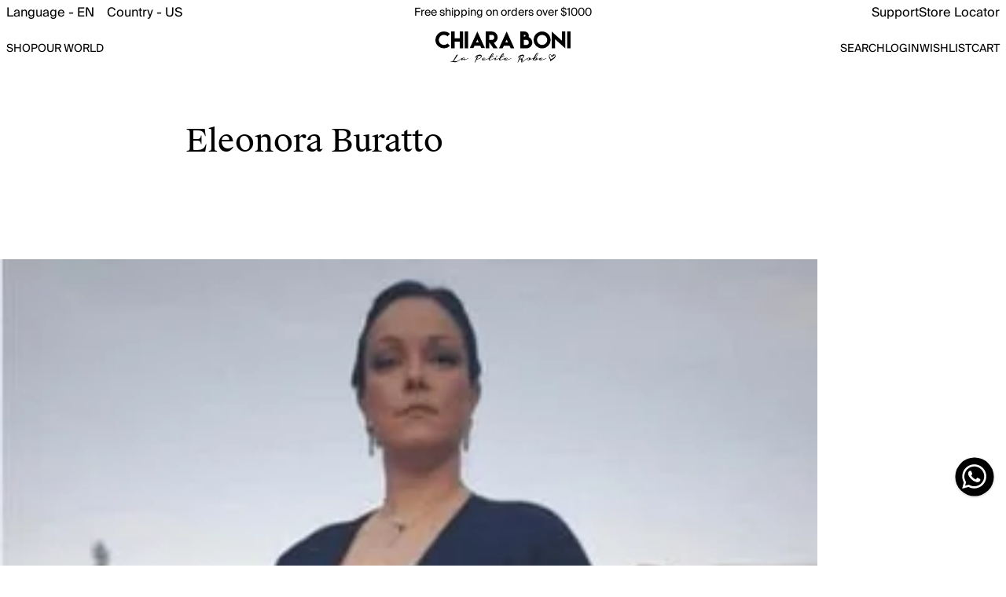

--- FILE ---
content_type: text/html; charset=utf-8
request_url: https://us.chiaraboni.com/blogs/celebrities/eleonora-buratto-1
body_size: 39430
content:
<!doctype html>
<html lang="en" class="🖤">
  <head>
    <meta http-equiv="X-UA-Compatible" content="IE=edge,chrome=1">
    <meta name="viewport" content="width=device-width,initial-scale=1">
    <link rel="preconnect" href="https://cdn.jsdelivr.net/" crossorigin>
    <link rel="preconnect" href="https://cdn.iubenda.com" crossorigin>

<title>Eleonora Buratto</title>


  <link rel="canonical" href="https://us.chiaraboni.com/blogs/celebrities/eleonora-buratto-1">


<meta name="description" content="The amazing soprano Eleonora Buratto wears an Chiara Boni La Petite Robe evening dress on the occasion of the concert held on June 28, 2020 at the Monumental Cemetery of Bergamo, to honor the victims of Covid-19. Eleonora Buratto is exhibited in front of a moving and exceptional audience, attended by the President of t">


<link rel="icon" type="image/x-icon" href="https://cdn.shopify.com/s/files/1/0736/7308/1123/files/favicon.ico">
     <!-- Google Tag Manager --> 
<script type="text/plain" class="_iub_cs_activate" data-iub-purposes="5">(function(w,d,s,l,i){w[l]=w[l]||[];w[l].push({'gtm.start':
new Date().getTime(),event:'gtm.js'});var f=d.getElementsByTagName(s)[0],
j=d.createElement(s),dl=l!='dataLayer'?'&l='+l:'';j.async=true;j.src=
'https://www.googletagmanager.com/gtm.js?id='+i+dl;f.parentNode.insertBefore(j,f);
})(window,document,'script','dataLayer','GTM-N3GHWRL');</script>
<!-- End Google Tag Manager -->


    <script>window.performance && window.performance.mark && window.performance.mark('shopify.content_for_header.start');</script><meta id="shopify-digital-wallet" name="shopify-digital-wallet" content="/74275651889/digital_wallets/dialog">
<meta name="shopify-checkout-api-token" content="9e55d0b98a8b14c521f0a8465d346ca1">
<meta id="in-context-paypal-metadata" data-shop-id="74275651889" data-venmo-supported="false" data-environment="production" data-locale="en_US" data-paypal-v4="true" data-currency="USD">
<link rel="alternate" type="application/atom+xml" title="Feed" href="/blogs/celebrities.atom" />
<script async="async" src="/checkouts/internal/preloads.js?locale=en-US"></script>
<link rel="preconnect" href="https://shop.app" crossorigin="anonymous">
<script async="async" src="https://shop.app/checkouts/internal/preloads.js?locale=en-US&shop_id=74275651889" crossorigin="anonymous"></script>
<script id="apple-pay-shop-capabilities" type="application/json">{"shopId":74275651889,"countryCode":"IT","currencyCode":"USD","merchantCapabilities":["supports3DS"],"merchantId":"gid:\/\/shopify\/Shop\/74275651889","merchantName":"Chiara Boni Online Shop","requiredBillingContactFields":["postalAddress","email","phone"],"requiredShippingContactFields":["postalAddress","email","phone"],"shippingType":"shipping","supportedNetworks":["visa","maestro","masterCard","amex"],"total":{"type":"pending","label":"Chiara Boni Online Shop","amount":"1.00"},"shopifyPaymentsEnabled":true,"supportsSubscriptions":true}</script>
<script id="shopify-features" type="application/json">{"accessToken":"9e55d0b98a8b14c521f0a8465d346ca1","betas":["rich-media-storefront-analytics"],"domain":"us.chiaraboni.com","predictiveSearch":true,"shopId":74275651889,"locale":"en"}</script>
<script>var Shopify = Shopify || {};
Shopify.shop = "us-chiaraboni.myshopify.com";
Shopify.locale = "en";
Shopify.currency = {"active":"USD","rate":"1.0"};
Shopify.country = "US";
Shopify.theme = {"name":"chiaraboni-v2\/shopify-us","id":182333047167,"schema_name":"Drop Theme - Default","schema_version":"1.0.0","theme_store_id":null,"role":"main"};
Shopify.theme.handle = "null";
Shopify.theme.style = {"id":null,"handle":null};
Shopify.cdnHost = "us.chiaraboni.com/cdn";
Shopify.routes = Shopify.routes || {};
Shopify.routes.root = "/";</script>
<script type="module">!function(o){(o.Shopify=o.Shopify||{}).modules=!0}(window);</script>
<script>!function(o){function n(){var o=[];function n(){o.push(Array.prototype.slice.apply(arguments))}return n.q=o,n}var t=o.Shopify=o.Shopify||{};t.loadFeatures=n(),t.autoloadFeatures=n()}(window);</script>
<script>
  window.ShopifyPay = window.ShopifyPay || {};
  window.ShopifyPay.apiHost = "shop.app\/pay";
  window.ShopifyPay.redirectState = null;
</script>
<script id="shop-js-analytics" type="application/json">{"pageType":"article"}</script>
<script defer="defer" async type="module" src="//us.chiaraboni.com/cdn/shopifycloud/shop-js/modules/v2/client.init-shop-cart-sync_BT-GjEfc.en.esm.js"></script>
<script defer="defer" async type="module" src="//us.chiaraboni.com/cdn/shopifycloud/shop-js/modules/v2/chunk.common_D58fp_Oc.esm.js"></script>
<script defer="defer" async type="module" src="//us.chiaraboni.com/cdn/shopifycloud/shop-js/modules/v2/chunk.modal_xMitdFEc.esm.js"></script>
<script type="module">
  await import("//us.chiaraboni.com/cdn/shopifycloud/shop-js/modules/v2/client.init-shop-cart-sync_BT-GjEfc.en.esm.js");
await import("//us.chiaraboni.com/cdn/shopifycloud/shop-js/modules/v2/chunk.common_D58fp_Oc.esm.js");
await import("//us.chiaraboni.com/cdn/shopifycloud/shop-js/modules/v2/chunk.modal_xMitdFEc.esm.js");

  window.Shopify.SignInWithShop?.initShopCartSync?.({"fedCMEnabled":true,"windoidEnabled":true});

</script>
<script>
  window.Shopify = window.Shopify || {};
  if (!window.Shopify.featureAssets) window.Shopify.featureAssets = {};
  window.Shopify.featureAssets['shop-js'] = {"shop-cart-sync":["modules/v2/client.shop-cart-sync_DZOKe7Ll.en.esm.js","modules/v2/chunk.common_D58fp_Oc.esm.js","modules/v2/chunk.modal_xMitdFEc.esm.js"],"init-fed-cm":["modules/v2/client.init-fed-cm_B6oLuCjv.en.esm.js","modules/v2/chunk.common_D58fp_Oc.esm.js","modules/v2/chunk.modal_xMitdFEc.esm.js"],"shop-cash-offers":["modules/v2/client.shop-cash-offers_D2sdYoxE.en.esm.js","modules/v2/chunk.common_D58fp_Oc.esm.js","modules/v2/chunk.modal_xMitdFEc.esm.js"],"shop-login-button":["modules/v2/client.shop-login-button_QeVjl5Y3.en.esm.js","modules/v2/chunk.common_D58fp_Oc.esm.js","modules/v2/chunk.modal_xMitdFEc.esm.js"],"pay-button":["modules/v2/client.pay-button_DXTOsIq6.en.esm.js","modules/v2/chunk.common_D58fp_Oc.esm.js","modules/v2/chunk.modal_xMitdFEc.esm.js"],"shop-button":["modules/v2/client.shop-button_DQZHx9pm.en.esm.js","modules/v2/chunk.common_D58fp_Oc.esm.js","modules/v2/chunk.modal_xMitdFEc.esm.js"],"avatar":["modules/v2/client.avatar_BTnouDA3.en.esm.js"],"init-windoid":["modules/v2/client.init-windoid_CR1B-cfM.en.esm.js","modules/v2/chunk.common_D58fp_Oc.esm.js","modules/v2/chunk.modal_xMitdFEc.esm.js"],"init-shop-for-new-customer-accounts":["modules/v2/client.init-shop-for-new-customer-accounts_C_vY_xzh.en.esm.js","modules/v2/client.shop-login-button_QeVjl5Y3.en.esm.js","modules/v2/chunk.common_D58fp_Oc.esm.js","modules/v2/chunk.modal_xMitdFEc.esm.js"],"init-shop-email-lookup-coordinator":["modules/v2/client.init-shop-email-lookup-coordinator_BI7n9ZSv.en.esm.js","modules/v2/chunk.common_D58fp_Oc.esm.js","modules/v2/chunk.modal_xMitdFEc.esm.js"],"init-shop-cart-sync":["modules/v2/client.init-shop-cart-sync_BT-GjEfc.en.esm.js","modules/v2/chunk.common_D58fp_Oc.esm.js","modules/v2/chunk.modal_xMitdFEc.esm.js"],"shop-toast-manager":["modules/v2/client.shop-toast-manager_DiYdP3xc.en.esm.js","modules/v2/chunk.common_D58fp_Oc.esm.js","modules/v2/chunk.modal_xMitdFEc.esm.js"],"init-customer-accounts":["modules/v2/client.init-customer-accounts_D9ZNqS-Q.en.esm.js","modules/v2/client.shop-login-button_QeVjl5Y3.en.esm.js","modules/v2/chunk.common_D58fp_Oc.esm.js","modules/v2/chunk.modal_xMitdFEc.esm.js"],"init-customer-accounts-sign-up":["modules/v2/client.init-customer-accounts-sign-up_iGw4briv.en.esm.js","modules/v2/client.shop-login-button_QeVjl5Y3.en.esm.js","modules/v2/chunk.common_D58fp_Oc.esm.js","modules/v2/chunk.modal_xMitdFEc.esm.js"],"shop-follow-button":["modules/v2/client.shop-follow-button_CqMgW2wH.en.esm.js","modules/v2/chunk.common_D58fp_Oc.esm.js","modules/v2/chunk.modal_xMitdFEc.esm.js"],"checkout-modal":["modules/v2/client.checkout-modal_xHeaAweL.en.esm.js","modules/v2/chunk.common_D58fp_Oc.esm.js","modules/v2/chunk.modal_xMitdFEc.esm.js"],"shop-login":["modules/v2/client.shop-login_D91U-Q7h.en.esm.js","modules/v2/chunk.common_D58fp_Oc.esm.js","modules/v2/chunk.modal_xMitdFEc.esm.js"],"lead-capture":["modules/v2/client.lead-capture_BJmE1dJe.en.esm.js","modules/v2/chunk.common_D58fp_Oc.esm.js","modules/v2/chunk.modal_xMitdFEc.esm.js"],"payment-terms":["modules/v2/client.payment-terms_Ci9AEqFq.en.esm.js","modules/v2/chunk.common_D58fp_Oc.esm.js","modules/v2/chunk.modal_xMitdFEc.esm.js"]};
</script>
<script>(function() {
  var isLoaded = false;
  function asyncLoad() {
    if (isLoaded) return;
    isLoaded = true;
    var urls = ["https:\/\/services.nofraud.com\/js\/device.js?shop=us-chiaraboni.myshopify.com"];
    for (var i = 0; i < urls.length; i++) {
      var s = document.createElement('script');
      s.type = 'text/javascript';
      s.async = true;
      s.src = urls[i];
      var x = document.getElementsByTagName('script')[0];
      x.parentNode.insertBefore(s, x);
    }
  };
  if(window.attachEvent) {
    window.attachEvent('onload', asyncLoad);
  } else {
    window.addEventListener('load', asyncLoad, false);
  }
})();</script>
<script id="__st">var __st={"a":74275651889,"offset":-21600,"reqid":"202db068-7e88-4d5c-9c93-638a6c6a3ba2-1769225628","pageurl":"us.chiaraboni.com\/blogs\/celebrities\/eleonora-buratto-1","s":"articles-605942251855","u":"8c18c17300ab","p":"article","rtyp":"article","rid":605942251855};</script>
<script>window.ShopifyPaypalV4VisibilityTracking = true;</script>
<script id="captcha-bootstrap">!function(){'use strict';const t='contact',e='account',n='new_comment',o=[[t,t],['blogs',n],['comments',n],[t,'customer']],c=[[e,'customer_login'],[e,'guest_login'],[e,'recover_customer_password'],[e,'create_customer']],r=t=>t.map((([t,e])=>`form[action*='/${t}']:not([data-nocaptcha='true']) input[name='form_type'][value='${e}']`)).join(','),a=t=>()=>t?[...document.querySelectorAll(t)].map((t=>t.form)):[];function s(){const t=[...o],e=r(t);return a(e)}const i='password',u='form_key',d=['recaptcha-v3-token','g-recaptcha-response','h-captcha-response',i],f=()=>{try{return window.sessionStorage}catch{return}},m='__shopify_v',_=t=>t.elements[u];function p(t,e,n=!1){try{const o=window.sessionStorage,c=JSON.parse(o.getItem(e)),{data:r}=function(t){const{data:e,action:n}=t;return t[m]||n?{data:e,action:n}:{data:t,action:n}}(c);for(const[e,n]of Object.entries(r))t.elements[e]&&(t.elements[e].value=n);n&&o.removeItem(e)}catch(o){console.error('form repopulation failed',{error:o})}}const l='form_type',E='cptcha';function T(t){t.dataset[E]=!0}const w=window,h=w.document,L='Shopify',v='ce_forms',y='captcha';let A=!1;((t,e)=>{const n=(g='f06e6c50-85a8-45c8-87d0-21a2b65856fe',I='https://cdn.shopify.com/shopifycloud/storefront-forms-hcaptcha/ce_storefront_forms_captcha_hcaptcha.v1.5.2.iife.js',D={infoText:'Protected by hCaptcha',privacyText:'Privacy',termsText:'Terms'},(t,e,n)=>{const o=w[L][v],c=o.bindForm;if(c)return c(t,g,e,D).then(n);var r;o.q.push([[t,g,e,D],n]),r=I,A||(h.body.append(Object.assign(h.createElement('script'),{id:'captcha-provider',async:!0,src:r})),A=!0)});var g,I,D;w[L]=w[L]||{},w[L][v]=w[L][v]||{},w[L][v].q=[],w[L][y]=w[L][y]||{},w[L][y].protect=function(t,e){n(t,void 0,e),T(t)},Object.freeze(w[L][y]),function(t,e,n,w,h,L){const[v,y,A,g]=function(t,e,n){const i=e?o:[],u=t?c:[],d=[...i,...u],f=r(d),m=r(i),_=r(d.filter((([t,e])=>n.includes(e))));return[a(f),a(m),a(_),s()]}(w,h,L),I=t=>{const e=t.target;return e instanceof HTMLFormElement?e:e&&e.form},D=t=>v().includes(t);t.addEventListener('submit',(t=>{const e=I(t);if(!e)return;const n=D(e)&&!e.dataset.hcaptchaBound&&!e.dataset.recaptchaBound,o=_(e),c=g().includes(e)&&(!o||!o.value);(n||c)&&t.preventDefault(),c&&!n&&(function(t){try{if(!f())return;!function(t){const e=f();if(!e)return;const n=_(t);if(!n)return;const o=n.value;o&&e.removeItem(o)}(t);const e=Array.from(Array(32),(()=>Math.random().toString(36)[2])).join('');!function(t,e){_(t)||t.append(Object.assign(document.createElement('input'),{type:'hidden',name:u})),t.elements[u].value=e}(t,e),function(t,e){const n=f();if(!n)return;const o=[...t.querySelectorAll(`input[type='${i}']`)].map((({name:t})=>t)),c=[...d,...o],r={};for(const[a,s]of new FormData(t).entries())c.includes(a)||(r[a]=s);n.setItem(e,JSON.stringify({[m]:1,action:t.action,data:r}))}(t,e)}catch(e){console.error('failed to persist form',e)}}(e),e.submit())}));const S=(t,e)=>{t&&!t.dataset[E]&&(n(t,e.some((e=>e===t))),T(t))};for(const o of['focusin','change'])t.addEventListener(o,(t=>{const e=I(t);D(e)&&S(e,y())}));const B=e.get('form_key'),M=e.get(l),P=B&&M;t.addEventListener('DOMContentLoaded',(()=>{const t=y();if(P)for(const e of t)e.elements[l].value===M&&p(e,B);[...new Set([...A(),...v().filter((t=>'true'===t.dataset.shopifyCaptcha))])].forEach((e=>S(e,t)))}))}(h,new URLSearchParams(w.location.search),n,t,e,['guest_login'])})(!0,!0)}();</script>
<script integrity="sha256-4kQ18oKyAcykRKYeNunJcIwy7WH5gtpwJnB7kiuLZ1E=" data-source-attribution="shopify.loadfeatures" defer="defer" src="//us.chiaraboni.com/cdn/shopifycloud/storefront/assets/storefront/load_feature-a0a9edcb.js" crossorigin="anonymous"></script>
<script crossorigin="anonymous" defer="defer" src="//us.chiaraboni.com/cdn/shopifycloud/storefront/assets/shopify_pay/storefront-65b4c6d7.js?v=20250812"></script>
<script data-source-attribution="shopify.dynamic_checkout.dynamic.init">var Shopify=Shopify||{};Shopify.PaymentButton=Shopify.PaymentButton||{isStorefrontPortableWallets:!0,init:function(){window.Shopify.PaymentButton.init=function(){};var t=document.createElement("script");t.src="https://us.chiaraboni.com/cdn/shopifycloud/portable-wallets/latest/portable-wallets.en.js",t.type="module",document.head.appendChild(t)}};
</script>
<script data-source-attribution="shopify.dynamic_checkout.buyer_consent">
  function portableWalletsHideBuyerConsent(e){var t=document.getElementById("shopify-buyer-consent"),n=document.getElementById("shopify-subscription-policy-button");t&&n&&(t.classList.add("hidden"),t.setAttribute("aria-hidden","true"),n.removeEventListener("click",e))}function portableWalletsShowBuyerConsent(e){var t=document.getElementById("shopify-buyer-consent"),n=document.getElementById("shopify-subscription-policy-button");t&&n&&(t.classList.remove("hidden"),t.removeAttribute("aria-hidden"),n.addEventListener("click",e))}window.Shopify?.PaymentButton&&(window.Shopify.PaymentButton.hideBuyerConsent=portableWalletsHideBuyerConsent,window.Shopify.PaymentButton.showBuyerConsent=portableWalletsShowBuyerConsent);
</script>
<script data-source-attribution="shopify.dynamic_checkout.cart.bootstrap">document.addEventListener("DOMContentLoaded",(function(){function t(){return document.querySelector("shopify-accelerated-checkout-cart, shopify-accelerated-checkout")}if(t())Shopify.PaymentButton.init();else{new MutationObserver((function(e,n){t()&&(Shopify.PaymentButton.init(),n.disconnect())})).observe(document.body,{childList:!0,subtree:!0})}}));
</script>
<link id="shopify-accelerated-checkout-styles" rel="stylesheet" media="screen" href="https://us.chiaraboni.com/cdn/shopifycloud/portable-wallets/latest/accelerated-checkout-backwards-compat.css" crossorigin="anonymous">
<style id="shopify-accelerated-checkout-cart">
        #shopify-buyer-consent {
  margin-top: 1em;
  display: inline-block;
  width: 100%;
}

#shopify-buyer-consent.hidden {
  display: none;
}

#shopify-subscription-policy-button {
  background: none;
  border: none;
  padding: 0;
  text-decoration: underline;
  font-size: inherit;
  cursor: pointer;
}

#shopify-subscription-policy-button::before {
  box-shadow: none;
}

      </style>
<script id="sections-script" data-sections="main-article" defer="defer" src="//us.chiaraboni.com/cdn/shop/t/5/compiled_assets/scripts.js?v=2441"></script>
<script>window.performance && window.performance.mark && window.performance.mark('shopify.content_for_header.end');</script>
    


<link rel="alternate" hreflang="it" href="https://www.chiaraboni.com/it/blogs/celebrities/eleonora-buratto-1">
<link rel="alternate" hreflang="en" href="https://www.chiaraboni.com/blogs/celebrities/eleonora-buratto-1">

    
    
    
    
        
            <link rel="alternate" hreflang="en-CA" href="https://www.chiaraboni.com/en-ca/blogs/celebrities/eleonora-buratto-1">
        
    

    
    
    
    
        
            <link rel="alternate" hreflang="it-IT" href="https://www.chiaraboni.com/it/blogs/celebrities/eleonora-buratto-1">
        
            <link rel="alternate" hreflang="en-IT" href="https://www.chiaraboni.com/blogs/celebrities/eleonora-buratto-1">
        
    

    
    
    
    
        
            <link rel="alternate" hreflang="it-AT" href="https://www.chiaraboni.com/it-ww/blogs/celebrities/eleonora-buratto-1">
        
            <link rel="alternate" hreflang="en-AT" href="https://www.chiaraboni.com/en-ww/blogs/celebrities/eleonora-buratto-1">
        
    
        
            <link rel="alternate" hreflang="it-BE" href="https://www.chiaraboni.com/it-ww/blogs/celebrities/eleonora-buratto-1">
        
            <link rel="alternate" hreflang="en-BE" href="https://www.chiaraboni.com/en-ww/blogs/celebrities/eleonora-buratto-1">
        
    
        
            <link rel="alternate" hreflang="it-BG" href="https://www.chiaraboni.com/it-ww/blogs/celebrities/eleonora-buratto-1">
        
            <link rel="alternate" hreflang="en-BG" href="https://www.chiaraboni.com/en-ww/blogs/celebrities/eleonora-buratto-1">
        
    
        
            <link rel="alternate" hreflang="it-HR" href="https://www.chiaraboni.com/it-ww/blogs/celebrities/eleonora-buratto-1">
        
            <link rel="alternate" hreflang="en-HR" href="https://www.chiaraboni.com/en-ww/blogs/celebrities/eleonora-buratto-1">
        
    
        
            <link rel="alternate" hreflang="it-CY" href="https://www.chiaraboni.com/it-ww/blogs/celebrities/eleonora-buratto-1">
        
            <link rel="alternate" hreflang="en-CY" href="https://www.chiaraboni.com/en-ww/blogs/celebrities/eleonora-buratto-1">
        
    
        
            <link rel="alternate" hreflang="it-CZ" href="https://www.chiaraboni.com/it-ww/blogs/celebrities/eleonora-buratto-1">
        
            <link rel="alternate" hreflang="en-CZ" href="https://www.chiaraboni.com/en-ww/blogs/celebrities/eleonora-buratto-1">
        
    
        
            <link rel="alternate" hreflang="it-DK" href="https://www.chiaraboni.com/it-ww/blogs/celebrities/eleonora-buratto-1">
        
            <link rel="alternate" hreflang="en-DK" href="https://www.chiaraboni.com/en-ww/blogs/celebrities/eleonora-buratto-1">
        
    
        
            <link rel="alternate" hreflang="it-EE" href="https://www.chiaraboni.com/it-ww/blogs/celebrities/eleonora-buratto-1">
        
            <link rel="alternate" hreflang="en-EE" href="https://www.chiaraboni.com/en-ww/blogs/celebrities/eleonora-buratto-1">
        
    
        
            <link rel="alternate" hreflang="it-FI" href="https://www.chiaraboni.com/it-ww/blogs/celebrities/eleonora-buratto-1">
        
            <link rel="alternate" hreflang="en-FI" href="https://www.chiaraboni.com/en-ww/blogs/celebrities/eleonora-buratto-1">
        
    
        
            <link rel="alternate" hreflang="it-FR" href="https://www.chiaraboni.com/it-ww/blogs/celebrities/eleonora-buratto-1">
        
            <link rel="alternate" hreflang="en-FR" href="https://www.chiaraboni.com/en-ww/blogs/celebrities/eleonora-buratto-1">
        
    
        
            <link rel="alternate" hreflang="it-DE" href="https://www.chiaraboni.com/it-ww/blogs/celebrities/eleonora-buratto-1">
        
            <link rel="alternate" hreflang="en-DE" href="https://www.chiaraboni.com/en-ww/blogs/celebrities/eleonora-buratto-1">
        
    
        
            <link rel="alternate" hreflang="it-GI" href="https://www.chiaraboni.com/it-ww/blogs/celebrities/eleonora-buratto-1">
        
            <link rel="alternate" hreflang="en-GI" href="https://www.chiaraboni.com/en-ww/blogs/celebrities/eleonora-buratto-1">
        
    
        
            <link rel="alternate" hreflang="it-GR" href="https://www.chiaraboni.com/it-ww/blogs/celebrities/eleonora-buratto-1">
        
            <link rel="alternate" hreflang="en-GR" href="https://www.chiaraboni.com/en-ww/blogs/celebrities/eleonora-buratto-1">
        
    
        
            <link rel="alternate" hreflang="it-HU" href="https://www.chiaraboni.com/it-ww/blogs/celebrities/eleonora-buratto-1">
        
            <link rel="alternate" hreflang="en-HU" href="https://www.chiaraboni.com/en-ww/blogs/celebrities/eleonora-buratto-1">
        
    
        
            <link rel="alternate" hreflang="it-IS" href="https://www.chiaraboni.com/it-ww/blogs/celebrities/eleonora-buratto-1">
        
            <link rel="alternate" hreflang="en-IS" href="https://www.chiaraboni.com/en-ww/blogs/celebrities/eleonora-buratto-1">
        
    
        
            <link rel="alternate" hreflang="it-IE" href="https://www.chiaraboni.com/it-ww/blogs/celebrities/eleonora-buratto-1">
        
            <link rel="alternate" hreflang="en-IE" href="https://www.chiaraboni.com/en-ww/blogs/celebrities/eleonora-buratto-1">
        
    
        
            <link rel="alternate" hreflang="it-LV" href="https://www.chiaraboni.com/it-ww/blogs/celebrities/eleonora-buratto-1">
        
            <link rel="alternate" hreflang="en-LV" href="https://www.chiaraboni.com/en-ww/blogs/celebrities/eleonora-buratto-1">
        
    
        
            <link rel="alternate" hreflang="it-LI" href="https://www.chiaraboni.com/it-ww/blogs/celebrities/eleonora-buratto-1">
        
            <link rel="alternate" hreflang="en-LI" href="https://www.chiaraboni.com/en-ww/blogs/celebrities/eleonora-buratto-1">
        
    
        
            <link rel="alternate" hreflang="it-LT" href="https://www.chiaraboni.com/it-ww/blogs/celebrities/eleonora-buratto-1">
        
            <link rel="alternate" hreflang="en-LT" href="https://www.chiaraboni.com/en-ww/blogs/celebrities/eleonora-buratto-1">
        
    
        
            <link rel="alternate" hreflang="it-LU" href="https://www.chiaraboni.com/it-ww/blogs/celebrities/eleonora-buratto-1">
        
            <link rel="alternate" hreflang="en-LU" href="https://www.chiaraboni.com/en-ww/blogs/celebrities/eleonora-buratto-1">
        
    
        
            <link rel="alternate" hreflang="it-MY" href="https://www.chiaraboni.com/it-ww/blogs/celebrities/eleonora-buratto-1">
        
            <link rel="alternate" hreflang="en-MY" href="https://www.chiaraboni.com/en-ww/blogs/celebrities/eleonora-buratto-1">
        
    
        
            <link rel="alternate" hreflang="it-MT" href="https://www.chiaraboni.com/it-ww/blogs/celebrities/eleonora-buratto-1">
        
            <link rel="alternate" hreflang="en-MT" href="https://www.chiaraboni.com/en-ww/blogs/celebrities/eleonora-buratto-1">
        
    
        
            <link rel="alternate" hreflang="it-MD" href="https://www.chiaraboni.com/it-ww/blogs/celebrities/eleonora-buratto-1">
        
            <link rel="alternate" hreflang="en-MD" href="https://www.chiaraboni.com/en-ww/blogs/celebrities/eleonora-buratto-1">
        
    
        
            <link rel="alternate" hreflang="it-MC" href="https://www.chiaraboni.com/it-ww/blogs/celebrities/eleonora-buratto-1">
        
            <link rel="alternate" hreflang="en-MC" href="https://www.chiaraboni.com/en-ww/blogs/celebrities/eleonora-buratto-1">
        
    
        
            <link rel="alternate" hreflang="it-NL" href="https://www.chiaraboni.com/it-ww/blogs/celebrities/eleonora-buratto-1">
        
            <link rel="alternate" hreflang="en-NL" href="https://www.chiaraboni.com/en-ww/blogs/celebrities/eleonora-buratto-1">
        
    
        
            <link rel="alternate" hreflang="it-NO" href="https://www.chiaraboni.com/it-ww/blogs/celebrities/eleonora-buratto-1">
        
            <link rel="alternate" hreflang="en-NO" href="https://www.chiaraboni.com/en-ww/blogs/celebrities/eleonora-buratto-1">
        
    
        
            <link rel="alternate" hreflang="it-PL" href="https://www.chiaraboni.com/it-ww/blogs/celebrities/eleonora-buratto-1">
        
            <link rel="alternate" hreflang="en-PL" href="https://www.chiaraboni.com/en-ww/blogs/celebrities/eleonora-buratto-1">
        
    
        
            <link rel="alternate" hreflang="it-PT" href="https://www.chiaraboni.com/it-ww/blogs/celebrities/eleonora-buratto-1">
        
            <link rel="alternate" hreflang="en-PT" href="https://www.chiaraboni.com/en-ww/blogs/celebrities/eleonora-buratto-1">
        
    
        
            <link rel="alternate" hreflang="it-RO" href="https://www.chiaraboni.com/it-ww/blogs/celebrities/eleonora-buratto-1">
        
            <link rel="alternate" hreflang="en-RO" href="https://www.chiaraboni.com/en-ww/blogs/celebrities/eleonora-buratto-1">
        
    
        
            <link rel="alternate" hreflang="it-SM" href="https://www.chiaraboni.com/it-ww/blogs/celebrities/eleonora-buratto-1">
        
            <link rel="alternate" hreflang="en-SM" href="https://www.chiaraboni.com/en-ww/blogs/celebrities/eleonora-buratto-1">
        
    
        
            <link rel="alternate" hreflang="it-SK" href="https://www.chiaraboni.com/it-ww/blogs/celebrities/eleonora-buratto-1">
        
            <link rel="alternate" hreflang="en-SK" href="https://www.chiaraboni.com/en-ww/blogs/celebrities/eleonora-buratto-1">
        
    
        
            <link rel="alternate" hreflang="it-SI" href="https://www.chiaraboni.com/it-ww/blogs/celebrities/eleonora-buratto-1">
        
            <link rel="alternate" hreflang="en-SI" href="https://www.chiaraboni.com/en-ww/blogs/celebrities/eleonora-buratto-1">
        
    
        
            <link rel="alternate" hreflang="it-ES" href="https://www.chiaraboni.com/it-ww/blogs/celebrities/eleonora-buratto-1">
        
            <link rel="alternate" hreflang="en-ES" href="https://www.chiaraboni.com/en-ww/blogs/celebrities/eleonora-buratto-1">
        
    
        
            <link rel="alternate" hreflang="it-SE" href="https://www.chiaraboni.com/it-ww/blogs/celebrities/eleonora-buratto-1">
        
            <link rel="alternate" hreflang="en-SE" href="https://www.chiaraboni.com/en-ww/blogs/celebrities/eleonora-buratto-1">
        
    
        
            <link rel="alternate" hreflang="it-CH" href="https://www.chiaraboni.com/it-ww/blogs/celebrities/eleonora-buratto-1">
        
            <link rel="alternate" hreflang="en-CH" href="https://www.chiaraboni.com/en-ww/blogs/celebrities/eleonora-buratto-1">
        
    
        
            <link rel="alternate" hreflang="it-AE" href="https://www.chiaraboni.com/it-ww/blogs/celebrities/eleonora-buratto-1">
        
            <link rel="alternate" hreflang="en-AE" href="https://www.chiaraboni.com/en-ww/blogs/celebrities/eleonora-buratto-1">
        
    
        
            <link rel="alternate" hreflang="it-GB" href="https://www.chiaraboni.com/it-ww/blogs/celebrities/eleonora-buratto-1">
        
            <link rel="alternate" hreflang="en-GB" href="https://www.chiaraboni.com/en-ww/blogs/celebrities/eleonora-buratto-1">
        
    
        
            <link rel="alternate" hreflang="it-VA" href="https://www.chiaraboni.com/it-ww/blogs/celebrities/eleonora-buratto-1">
        
            <link rel="alternate" hreflang="en-VA" href="https://www.chiaraboni.com/en-ww/blogs/celebrities/eleonora-buratto-1">
        
    


    <link rel="preload" href="//us.chiaraboni.com/cdn/shop/t/5/assets/SuisseIntl-Medium.woff2?v=141534141272500870521753106770" as="font" type="font/woff2" crossorigin>
<link rel="preload" href="//us.chiaraboni.com/cdn/shop/t/5/assets/SuisseWorks-Regular-WebXL.woff2?v=126286930175150395481753106773" as="font" type="font/woff2" crossorigin>

<style type="text/css">
  :root {
    --close-icon: url(//us.chiaraboni.com/cdn/shop/t/5/assets/icon-close-over.svg?v=99049322700616722421752746406) 48 48, auto;
  }
  @font-face {
    font-family: "Suisse Works";
    src: url("//us.chiaraboni.com/cdn/shop/t/5/assets/SuisseWorks-Regular-WebXL.woff2?v=126286930175150395481753106773") format("woff2");    
    font-weight: 400;
    font-style: normal;
    font-display: swap;
  }

  @font-face {
    font-family: "Suisse Works";
    src: url("//us.chiaraboni.com/cdn/shop/t/5/assets/SuisseWorks-RegularItalic-WebXL.woff2?v=148192999417156642481753106774") format("woff2");    
    font-weight: 400;
    font-style: italic;
    font-display: swap;
  }  

  @font-face {
    font-family: "Suisse Works";
    src: url("//us.chiaraboni.com/cdn/shop/t/5/assets/SuisseWorks-Bold-WebXL.woff2?v=36376130892657585321753106772") format("woff2");    
    font-weight: 500;
    font-style: normal;
    font-display: swap;
  }

  @font-face {
    font-family: "Suisse BP Intl";
    src: url("//us.chiaraboni.com/cdn/shop/t/5/assets/SuisseIntl-Regular.woff2?v=96298695021785246851753106771") format("woff2");
    font-weight: 400;
    font-style: normal;
    font-display: swap;
  }

  @font-face {
    font-family: "Suisse BP Intl";    
    src: url("//us.chiaraboni.com/cdn/shop/t/5/assets/SuisseIntl-Medium.woff2?v=141534141272500870521753106770") format("woff2");
    font-weight: 500;
    font-style: normal;
    font-display: swap;
  }  

</style>

    <link href="//us.chiaraboni.com/cdn/shop/t/5/assets/application.css?v=136152735782354352881764685930" rel="stylesheet" type="text/css" media="screen, print" />


    <script>
        //inline for avoid external request
        window.theme=window.theme||{};theme.loadFancyboxAndCarouselCSS=function(){return new Promise((n,a)=>{let o=!!document.querySelector("link[href*='fancybox']"),t=!!document.querySelector("link[href*='carousel']");if(o&&t){n();return}if(!o){const e=document.createElement("link");e.rel="stylesheet",e.href="https://cdn.jsdelivr.net/npm/@fancyapps/ui@5.0.33/dist/fancybox/fancybox.css",e.onload=()=>{if(t)n();else{const s=document.createElement("link");s.rel="stylesheet",s.href="https://cdn.jsdelivr.net/npm/@fancyapps/ui@5.0.33/dist/carousel/carousel.css",s.onload=n,s.onerror=a,document.head.appendChild(s),t=!0}},e.onerror=a,document.head.appendChild(e),o=!0}if(!t&&o){const e=document.createElement("link");e.rel="stylesheet",e.href="https://cdn.jsdelivr.net/npm/@fancyapps/ui@5.0.33/dist/carousel/carousel.css",e.onload=n,e.onerror=a,document.head.appendChild(e),t=!0}})};window.loadFancyboxAndCarouselJS=null;theme.loadFancyboxAndCarouselJS=function(){return window.loadFancyboxAndCarouselJS==null&&(window.loadFancyboxAndCarouselJS=new Promise((n,a)=>{if(window.Fancybox&&window.Carousel&&window.Thumbs){n({Fancybox:window.Fancybox,Carousel:window.Carousel,Thumbs:window.Thumbs});return}if(!window.Fancybox){const o=document.createElement("script");o.src="https://cdn.jsdelivr.net/npm/@fancyapps/ui@5.0.33/dist/fancybox/fancybox.umd.js",o.onload=()=>{const t=document.createElement("script");t.src="https://cdn.jsdelivr.net/npm/@fancyapps/ui@5.0.33/dist/carousel/carousel.umd.js",t.onload=()=>{const e=document.createElement("script");e.src="https://cdn.jsdelivr.net/npm/@fancyapps/ui@5.0.33/dist/carousel/carousel.thumbs.umd.js",e.onload=()=>{n({Fancybox:window.Fancybox,Carousel:window.Carousel,Thumbs:window.Thumbs})},e.onerror=a,document.body.appendChild(e)},t.onerror=a,document.body.appendChild(t)},o.onerror=a,document.body.appendChild(o)}})),window.loadFancyboxAndCarouselJS};theme.loadVimeoPlayerScript=function(){return new Promise((n,a)=>{if(document.querySelector(`script[src="${theme.vimeoPlayer}"]`)){n();return}const o=document.createElement("script");o.src=theme.vimeoPlayer,o.async=!0,o.onload=()=>n(),o.onerror=()=>a(new Error("Failed to load Vimeo Player API")),document.head.appendChild(o);function t(e=20,s=50){return new Promise((d,c)=>{function l(){window.Vimeo&&window.Vimeo.Player?d():e>0?setTimeout(()=>{e--,l()},s):c(new Error("Vimeo object not available after waiting."))}l()})}t().then(n).catch(a)})};theme.handleVideoCarousel=async function(n){await theme.loadVimeoPlayerScript();let a=window.matchMedia("(max-width: 768px)");const o=n.querySelectorAll(".vimeo-video"),t=n.querySelector(".f-carousel__nav"),e=n.parentElement.querySelector(".audio-control");t&&t.appendChild(e);let s=[];if(o.forEach(i=>{const r=!!i.classList.contains("is-hidden-tablet");var u={id:i.dataset.vimeoVideoId,width:"100%",height:"100%",muted:!0,background:!0,controls:!1,autoplay:!1,playsinline:!0,autopause:!1,responsive:!0,loop:!0,dnt:!0,vimeo_logo:!1},h=new Vimeo.Player(i,u);h.isMobile=r,s.push(h)}),s.length==0)return;const d=n.parentElement.querySelector(".mute"),c=n.parentElement.querySelector(".unmute");c.addEventListener("click",function(i){i.preventDefault(),s.forEach(function(r){r.getPaused().then(function(u){u||r.setVolume(0)})}),c.classList.add("is-hidden"),d.classList.remove("is-hidden")}),d.addEventListener("click",function(i){i.preventDefault(),s.forEach(function(r){r.getPaused().then(function(u){u||r.setVolume(1)})}),c.classList.remove("is-hidden"),d.classList.add("is-hidden")});let l=function(){s.forEach(function(i){a.matches?i.isMobile?i.play():i.pause():i.isMobile?i.pause():i.play(),i.setVolume(0),c.classList.add("is-hidden"),d.classList.remove("is-hidden")})};l();let m;return window.addEventListener("resize",()=>{clearTimeout(m),m=setTimeout(l,100)}),s};

    </script>

  <!-- BEGIN app block: shopify://apps/cmp-insert-code/blocks/cmp-insert-code/78eb98c3-3331-4186-baf2-1c07c0f8c0d1 -->



    
        <script type="text/javascript">
var _iub = _iub || [];
_iub.csConfiguration = {"askConsentAtCookiePolicyUpdate":true,"countryDetection":true,"emailMarketing":{"styles":{"backgroundColor":"#FFFFFF","buttonsBackgroundColor":"#000000","buttonsTextColor":"#FFFFFF","footerBackgroundColor":"#000000","footerTextColor":"#FFFFFF","textColor":"#000000"}},"enableFadp":true,"enableLgpd":true,"enableUspr":true,"lgpdAppliesGlobally":false,"perPurposeConsent":true,"siteId":3116298,"whitelabel":false,"cookiePolicyId":14583613,"banner":{"acceptButtonColor":"#000000","acceptButtonDisplay":true,"backgroundColor":"#FFFFFF","closeButtonDisplay":false,"customizeButtonColor":"#000000","customizeButtonDisplay":true,"explicitWithdrawal":true,"listPurposes":true,"logo":null,"linksColor":"#000000","position":"bottom","rejectButtonColor":"#000000","rejectButtonDisplay":true,"showPurposesToggles":true,"textColor":"#000000"}};
_iub.csLangConfiguration = {"it":{"cookiePolicyId":14583613},"en":{"cookiePolicyId":74218238}};
</script>
<script type="text/javascript" src="//cs.iubenda.com/sync/3116298.js"></script>
<script type="text/javascript" src="//cdn.iubenda.com/cs/gpp/stub.js"></script>
<script type="text/javascript" src="//cdn.iubenda.com/cs/iubenda_cs.js" charset="UTF-8" async></script>
<script defer>
(function () {
var s = document.createElement("script"),
e = !document.body ? document.querySelector("head") : document.body;
s.src = "https://eu.acsbapp.com/apps/app/dist/js/app.js";
s.async = true;
s.onload = function () {
acsbJS.init({
statementLink: "",
footerHtml: '<a href="https://www.accessiway.com/it/home/" target="_blank">AccessiWay. The Web Accessibility Solution</a>',
hideMobile: false,
hideTrigger: false,
language: "it",
position: "left",
leadColor: "#000000",
triggerColor: "#000000",
triggerRadius: "50%",
triggerPositionX: "right",
triggerPositionY: "bottom",
triggerIcon: "people",
triggerSize: "medium",
triggerOffsetX: 20,
triggerOffsetY: 20,
mobile: {
triggerSize: "medium",
triggerPositionX: "left",
triggerPositionY: "bottom",
triggerOffsetX: 10,
triggerOffsetY: 10,
triggerRadius: "50%",
},
});
};
e.appendChild(s);
})();
</script>

        
            <script src="https://cdn.shopify.com/extensions/01997bfc-7953-7065-a673-0189ed6a04ef/shopify-app-template-php-77/assets/consent-tracking.js" type="text/javascript" async></script>
        
    

<!-- END app block --><!-- BEGIN app block: shopify://apps/klaviyo-email-marketing-sms/blocks/klaviyo-onsite-embed/2632fe16-c075-4321-a88b-50b567f42507 -->












  <script async src="https://static.klaviyo.com/onsite/js/R5vshm/klaviyo.js?company_id=R5vshm"></script>
  <script>!function(){if(!window.klaviyo){window._klOnsite=window._klOnsite||[];try{window.klaviyo=new Proxy({},{get:function(n,i){return"push"===i?function(){var n;(n=window._klOnsite).push.apply(n,arguments)}:function(){for(var n=arguments.length,o=new Array(n),w=0;w<n;w++)o[w]=arguments[w];var t="function"==typeof o[o.length-1]?o.pop():void 0,e=new Promise((function(n){window._klOnsite.push([i].concat(o,[function(i){t&&t(i),n(i)}]))}));return e}}})}catch(n){window.klaviyo=window.klaviyo||[],window.klaviyo.push=function(){var n;(n=window._klOnsite).push.apply(n,arguments)}}}}();</script>

  




  <script>
    window.klaviyoReviewsProductDesignMode = false
  </script>







<!-- END app block --><script src="https://cdn.shopify.com/extensions/019b09dd-709f-7233-8c82-cc4081277048/klaviyo-email-marketing-44/assets/app.js" type="text/javascript" defer="defer"></script>
<link href="https://cdn.shopify.com/extensions/019b09dd-709f-7233-8c82-cc4081277048/klaviyo-email-marketing-44/assets/app.css" rel="stylesheet" type="text/css" media="all">
<meta property="og:image" content="https://cdn.shopify.com/s/files/1/0742/7565/1889/articles/eleonoraburatto.webp?v=1685456412" />
<meta property="og:image:secure_url" content="https://cdn.shopify.com/s/files/1/0742/7565/1889/articles/eleonoraburatto.webp?v=1685456412" />
<meta property="og:image:width" content="328" />
<meta property="og:image:height" content="533" />
<meta property="og:image:alt" content="Eleonora Buratto" />
<link href="https://monorail-edge.shopifysvc.com" rel="dns-prefetch">
<script>(function(){if ("sendBeacon" in navigator && "performance" in window) {try {var session_token_from_headers = performance.getEntriesByType('navigation')[0].serverTiming.find(x => x.name == '_s').description;} catch {var session_token_from_headers = undefined;}var session_cookie_matches = document.cookie.match(/_shopify_s=([^;]*)/);var session_token_from_cookie = session_cookie_matches && session_cookie_matches.length === 2 ? session_cookie_matches[1] : "";var session_token = session_token_from_headers || session_token_from_cookie || "";function handle_abandonment_event(e) {var entries = performance.getEntries().filter(function(entry) {return /monorail-edge.shopifysvc.com/.test(entry.name);});if (!window.abandonment_tracked && entries.length === 0) {window.abandonment_tracked = true;var currentMs = Date.now();var navigation_start = performance.timing.navigationStart;var payload = {shop_id: 74275651889,url: window.location.href,navigation_start,duration: currentMs - navigation_start,session_token,page_type: "article"};window.navigator.sendBeacon("https://monorail-edge.shopifysvc.com/v1/produce", JSON.stringify({schema_id: "online_store_buyer_site_abandonment/1.1",payload: payload,metadata: {event_created_at_ms: currentMs,event_sent_at_ms: currentMs}}));}}window.addEventListener('pagehide', handle_abandonment_event);}}());</script>
<script id="web-pixels-manager-setup">(function e(e,d,r,n,o){if(void 0===o&&(o={}),!Boolean(null===(a=null===(i=window.Shopify)||void 0===i?void 0:i.analytics)||void 0===a?void 0:a.replayQueue)){var i,a;window.Shopify=window.Shopify||{};var t=window.Shopify;t.analytics=t.analytics||{};var s=t.analytics;s.replayQueue=[],s.publish=function(e,d,r){return s.replayQueue.push([e,d,r]),!0};try{self.performance.mark("wpm:start")}catch(e){}var l=function(){var e={modern:/Edge?\/(1{2}[4-9]|1[2-9]\d|[2-9]\d{2}|\d{4,})\.\d+(\.\d+|)|Firefox\/(1{2}[4-9]|1[2-9]\d|[2-9]\d{2}|\d{4,})\.\d+(\.\d+|)|Chrom(ium|e)\/(9{2}|\d{3,})\.\d+(\.\d+|)|(Maci|X1{2}).+ Version\/(15\.\d+|(1[6-9]|[2-9]\d|\d{3,})\.\d+)([,.]\d+|)( \(\w+\)|)( Mobile\/\w+|) Safari\/|Chrome.+OPR\/(9{2}|\d{3,})\.\d+\.\d+|(CPU[ +]OS|iPhone[ +]OS|CPU[ +]iPhone|CPU IPhone OS|CPU iPad OS)[ +]+(15[._]\d+|(1[6-9]|[2-9]\d|\d{3,})[._]\d+)([._]\d+|)|Android:?[ /-](13[3-9]|1[4-9]\d|[2-9]\d{2}|\d{4,})(\.\d+|)(\.\d+|)|Android.+Firefox\/(13[5-9]|1[4-9]\d|[2-9]\d{2}|\d{4,})\.\d+(\.\d+|)|Android.+Chrom(ium|e)\/(13[3-9]|1[4-9]\d|[2-9]\d{2}|\d{4,})\.\d+(\.\d+|)|SamsungBrowser\/([2-9]\d|\d{3,})\.\d+/,legacy:/Edge?\/(1[6-9]|[2-9]\d|\d{3,})\.\d+(\.\d+|)|Firefox\/(5[4-9]|[6-9]\d|\d{3,})\.\d+(\.\d+|)|Chrom(ium|e)\/(5[1-9]|[6-9]\d|\d{3,})\.\d+(\.\d+|)([\d.]+$|.*Safari\/(?![\d.]+ Edge\/[\d.]+$))|(Maci|X1{2}).+ Version\/(10\.\d+|(1[1-9]|[2-9]\d|\d{3,})\.\d+)([,.]\d+|)( \(\w+\)|)( Mobile\/\w+|) Safari\/|Chrome.+OPR\/(3[89]|[4-9]\d|\d{3,})\.\d+\.\d+|(CPU[ +]OS|iPhone[ +]OS|CPU[ +]iPhone|CPU IPhone OS|CPU iPad OS)[ +]+(10[._]\d+|(1[1-9]|[2-9]\d|\d{3,})[._]\d+)([._]\d+|)|Android:?[ /-](13[3-9]|1[4-9]\d|[2-9]\d{2}|\d{4,})(\.\d+|)(\.\d+|)|Mobile Safari.+OPR\/([89]\d|\d{3,})\.\d+\.\d+|Android.+Firefox\/(13[5-9]|1[4-9]\d|[2-9]\d{2}|\d{4,})\.\d+(\.\d+|)|Android.+Chrom(ium|e)\/(13[3-9]|1[4-9]\d|[2-9]\d{2}|\d{4,})\.\d+(\.\d+|)|Android.+(UC? ?Browser|UCWEB|U3)[ /]?(15\.([5-9]|\d{2,})|(1[6-9]|[2-9]\d|\d{3,})\.\d+)\.\d+|SamsungBrowser\/(5\.\d+|([6-9]|\d{2,})\.\d+)|Android.+MQ{2}Browser\/(14(\.(9|\d{2,})|)|(1[5-9]|[2-9]\d|\d{3,})(\.\d+|))(\.\d+|)|K[Aa][Ii]OS\/(3\.\d+|([4-9]|\d{2,})\.\d+)(\.\d+|)/},d=e.modern,r=e.legacy,n=navigator.userAgent;return n.match(d)?"modern":n.match(r)?"legacy":"unknown"}(),u="modern"===l?"modern":"legacy",c=(null!=n?n:{modern:"",legacy:""})[u],f=function(e){return[e.baseUrl,"/wpm","/b",e.hashVersion,"modern"===e.buildTarget?"m":"l",".js"].join("")}({baseUrl:d,hashVersion:r,buildTarget:u}),m=function(e){var d=e.version,r=e.bundleTarget,n=e.surface,o=e.pageUrl,i=e.monorailEndpoint;return{emit:function(e){var a=e.status,t=e.errorMsg,s=(new Date).getTime(),l=JSON.stringify({metadata:{event_sent_at_ms:s},events:[{schema_id:"web_pixels_manager_load/3.1",payload:{version:d,bundle_target:r,page_url:o,status:a,surface:n,error_msg:t},metadata:{event_created_at_ms:s}}]});if(!i)return console&&console.warn&&console.warn("[Web Pixels Manager] No Monorail endpoint provided, skipping logging."),!1;try{return self.navigator.sendBeacon.bind(self.navigator)(i,l)}catch(e){}var u=new XMLHttpRequest;try{return u.open("POST",i,!0),u.setRequestHeader("Content-Type","text/plain"),u.send(l),!0}catch(e){return console&&console.warn&&console.warn("[Web Pixels Manager] Got an unhandled error while logging to Monorail."),!1}}}}({version:r,bundleTarget:l,surface:e.surface,pageUrl:self.location.href,monorailEndpoint:e.monorailEndpoint});try{o.browserTarget=l,function(e){var d=e.src,r=e.async,n=void 0===r||r,o=e.onload,i=e.onerror,a=e.sri,t=e.scriptDataAttributes,s=void 0===t?{}:t,l=document.createElement("script"),u=document.querySelector("head"),c=document.querySelector("body");if(l.async=n,l.src=d,a&&(l.integrity=a,l.crossOrigin="anonymous"),s)for(var f in s)if(Object.prototype.hasOwnProperty.call(s,f))try{l.dataset[f]=s[f]}catch(e){}if(o&&l.addEventListener("load",o),i&&l.addEventListener("error",i),u)u.appendChild(l);else{if(!c)throw new Error("Did not find a head or body element to append the script");c.appendChild(l)}}({src:f,async:!0,onload:function(){if(!function(){var e,d;return Boolean(null===(d=null===(e=window.Shopify)||void 0===e?void 0:e.analytics)||void 0===d?void 0:d.initialized)}()){var d=window.webPixelsManager.init(e)||void 0;if(d){var r=window.Shopify.analytics;r.replayQueue.forEach((function(e){var r=e[0],n=e[1],o=e[2];d.publishCustomEvent(r,n,o)})),r.replayQueue=[],r.publish=d.publishCustomEvent,r.visitor=d.visitor,r.initialized=!0}}},onerror:function(){return m.emit({status:"failed",errorMsg:"".concat(f," has failed to load")})},sri:function(e){var d=/^sha384-[A-Za-z0-9+/=]+$/;return"string"==typeof e&&d.test(e)}(c)?c:"",scriptDataAttributes:o}),m.emit({status:"loading"})}catch(e){m.emit({status:"failed",errorMsg:(null==e?void 0:e.message)||"Unknown error"})}}})({shopId: 74275651889,storefrontBaseUrl: "https://us.chiaraboni.com",extensionsBaseUrl: "https://extensions.shopifycdn.com/cdn/shopifycloud/web-pixels-manager",monorailEndpoint: "https://monorail-edge.shopifysvc.com/unstable/produce_batch",surface: "storefront-renderer",enabledBetaFlags: ["2dca8a86"],webPixelsConfigList: [{"id":"3003187583","configuration":"{\"accountID\":\"R5vshm\",\"webPixelConfig\":\"eyJlbmFibGVBZGRlZFRvQ2FydEV2ZW50cyI6IHRydWV9\"}","eventPayloadVersion":"v1","runtimeContext":"STRICT","scriptVersion":"524f6c1ee37bacdca7657a665bdca589","type":"APP","apiClientId":123074,"privacyPurposes":["ANALYTICS","MARKETING"],"dataSharingAdjustments":{"protectedCustomerApprovalScopes":["read_customer_address","read_customer_email","read_customer_name","read_customer_personal_data","read_customer_phone"]}},{"id":"1988788607","configuration":"{\"shopUrl\":\"us-chiaraboni.myshopify.com\",\"apiUrl\":\"https:\\\/\\\/services.nofraud.com\"}","eventPayloadVersion":"v1","runtimeContext":"STRICT","scriptVersion":"827d32b2aa36240efdd25ff13c076852","type":"APP","apiClientId":1380557,"privacyPurposes":[],"dataSharingAdjustments":{"protectedCustomerApprovalScopes":["read_customer_address","read_customer_email","read_customer_name","read_customer_personal_data","read_customer_phone"]}},{"id":"969605455","configuration":"{\"config\":\"{\\\"pixel_id\\\":\\\"G-KCN9GG5CFJ\\\",\\\"gtag_events\\\":[{\\\"type\\\":\\\"purchase\\\",\\\"action_label\\\":\\\"G-KCN9GG5CFJ\\\"},{\\\"type\\\":\\\"page_view\\\",\\\"action_label\\\":\\\"G-KCN9GG5CFJ\\\"},{\\\"type\\\":\\\"view_item\\\",\\\"action_label\\\":\\\"G-KCN9GG5CFJ\\\"},{\\\"type\\\":\\\"search\\\",\\\"action_label\\\":\\\"G-KCN9GG5CFJ\\\"},{\\\"type\\\":\\\"add_to_cart\\\",\\\"action_label\\\":\\\"G-KCN9GG5CFJ\\\"},{\\\"type\\\":\\\"begin_checkout\\\",\\\"action_label\\\":\\\"G-KCN9GG5CFJ\\\"},{\\\"type\\\":\\\"add_payment_info\\\",\\\"action_label\\\":\\\"G-KCN9GG5CFJ\\\"}],\\\"enable_monitoring_mode\\\":false}\"}","eventPayloadVersion":"v1","runtimeContext":"OPEN","scriptVersion":"b2a88bafab3e21179ed38636efcd8a93","type":"APP","apiClientId":1780363,"privacyPurposes":[],"dataSharingAdjustments":{"protectedCustomerApprovalScopes":["read_customer_address","read_customer_email","read_customer_name","read_customer_personal_data","read_customer_phone"]}},{"id":"443646287","configuration":"{\"pixel_id\":\"810432069062957\",\"pixel_type\":\"facebook_pixel\",\"metaapp_system_user_token\":\"-\"}","eventPayloadVersion":"v1","runtimeContext":"OPEN","scriptVersion":"ca16bc87fe92b6042fbaa3acc2fbdaa6","type":"APP","apiClientId":2329312,"privacyPurposes":["ANALYTICS","MARKETING","SALE_OF_DATA"],"dataSharingAdjustments":{"protectedCustomerApprovalScopes":["read_customer_address","read_customer_email","read_customer_name","read_customer_personal_data","read_customer_phone"]}},{"id":"59375951","eventPayloadVersion":"1","runtimeContext":"LAX","scriptVersion":"2","type":"CUSTOM","privacyPurposes":["ANALYTICS","MARKETING","SALE_OF_DATA"],"name":"consent tracking"},{"id":"99582287","eventPayloadVersion":"1","runtimeContext":"LAX","scriptVersion":"1","type":"CUSTOM","privacyPurposes":[],"name":"reaktion"},{"id":"shopify-app-pixel","configuration":"{}","eventPayloadVersion":"v1","runtimeContext":"STRICT","scriptVersion":"0450","apiClientId":"shopify-pixel","type":"APP","privacyPurposes":["ANALYTICS","MARKETING"]},{"id":"shopify-custom-pixel","eventPayloadVersion":"v1","runtimeContext":"LAX","scriptVersion":"0450","apiClientId":"shopify-pixel","type":"CUSTOM","privacyPurposes":["ANALYTICS","MARKETING"]}],isMerchantRequest: false,initData: {"shop":{"name":"Chiara Boni Online Shop","paymentSettings":{"currencyCode":"USD"},"myshopifyDomain":"us-chiaraboni.myshopify.com","countryCode":"IT","storefrontUrl":"https:\/\/us.chiaraboni.com"},"customer":null,"cart":null,"checkout":null,"productVariants":[],"purchasingCompany":null},},"https://us.chiaraboni.com/cdn","fcfee988w5aeb613cpc8e4bc33m6693e112",{"modern":"","legacy":""},{"shopId":"74275651889","storefrontBaseUrl":"https:\/\/us.chiaraboni.com","extensionBaseUrl":"https:\/\/extensions.shopifycdn.com\/cdn\/shopifycloud\/web-pixels-manager","surface":"storefront-renderer","enabledBetaFlags":"[\"2dca8a86\"]","isMerchantRequest":"false","hashVersion":"fcfee988w5aeb613cpc8e4bc33m6693e112","publish":"custom","events":"[[\"page_viewed\",{}]]"});</script><script>
  window.ShopifyAnalytics = window.ShopifyAnalytics || {};
  window.ShopifyAnalytics.meta = window.ShopifyAnalytics.meta || {};
  window.ShopifyAnalytics.meta.currency = 'USD';
  var meta = {"page":{"pageType":"article","resourceType":"article","resourceId":605942251855,"requestId":"202db068-7e88-4d5c-9c93-638a6c6a3ba2-1769225628"}};
  for (var attr in meta) {
    window.ShopifyAnalytics.meta[attr] = meta[attr];
  }
</script>
<script class="analytics">
  (function () {
    var customDocumentWrite = function(content) {
      var jquery = null;

      if (window.jQuery) {
        jquery = window.jQuery;
      } else if (window.Checkout && window.Checkout.$) {
        jquery = window.Checkout.$;
      }

      if (jquery) {
        jquery('body').append(content);
      }
    };

    var hasLoggedConversion = function(token) {
      if (token) {
        return document.cookie.indexOf('loggedConversion=' + token) !== -1;
      }
      return false;
    }

    var setCookieIfConversion = function(token) {
      if (token) {
        var twoMonthsFromNow = new Date(Date.now());
        twoMonthsFromNow.setMonth(twoMonthsFromNow.getMonth() + 2);

        document.cookie = 'loggedConversion=' + token + '; expires=' + twoMonthsFromNow;
      }
    }

    var trekkie = window.ShopifyAnalytics.lib = window.trekkie = window.trekkie || [];
    if (trekkie.integrations) {
      return;
    }
    trekkie.methods = [
      'identify',
      'page',
      'ready',
      'track',
      'trackForm',
      'trackLink'
    ];
    trekkie.factory = function(method) {
      return function() {
        var args = Array.prototype.slice.call(arguments);
        args.unshift(method);
        trekkie.push(args);
        return trekkie;
      };
    };
    for (var i = 0; i < trekkie.methods.length; i++) {
      var key = trekkie.methods[i];
      trekkie[key] = trekkie.factory(key);
    }
    trekkie.load = function(config) {
      trekkie.config = config || {};
      trekkie.config.initialDocumentCookie = document.cookie;
      var first = document.getElementsByTagName('script')[0];
      var script = document.createElement('script');
      script.type = 'text/javascript';
      script.onerror = function(e) {
        var scriptFallback = document.createElement('script');
        scriptFallback.type = 'text/javascript';
        scriptFallback.onerror = function(error) {
                var Monorail = {
      produce: function produce(monorailDomain, schemaId, payload) {
        var currentMs = new Date().getTime();
        var event = {
          schema_id: schemaId,
          payload: payload,
          metadata: {
            event_created_at_ms: currentMs,
            event_sent_at_ms: currentMs
          }
        };
        return Monorail.sendRequest("https://" + monorailDomain + "/v1/produce", JSON.stringify(event));
      },
      sendRequest: function sendRequest(endpointUrl, payload) {
        // Try the sendBeacon API
        if (window && window.navigator && typeof window.navigator.sendBeacon === 'function' && typeof window.Blob === 'function' && !Monorail.isIos12()) {
          var blobData = new window.Blob([payload], {
            type: 'text/plain'
          });

          if (window.navigator.sendBeacon(endpointUrl, blobData)) {
            return true;
          } // sendBeacon was not successful

        } // XHR beacon

        var xhr = new XMLHttpRequest();

        try {
          xhr.open('POST', endpointUrl);
          xhr.setRequestHeader('Content-Type', 'text/plain');
          xhr.send(payload);
        } catch (e) {
          console.log(e);
        }

        return false;
      },
      isIos12: function isIos12() {
        return window.navigator.userAgent.lastIndexOf('iPhone; CPU iPhone OS 12_') !== -1 || window.navigator.userAgent.lastIndexOf('iPad; CPU OS 12_') !== -1;
      }
    };
    Monorail.produce('monorail-edge.shopifysvc.com',
      'trekkie_storefront_load_errors/1.1',
      {shop_id: 74275651889,
      theme_id: 182333047167,
      app_name: "storefront",
      context_url: window.location.href,
      source_url: "//us.chiaraboni.com/cdn/s/trekkie.storefront.8d95595f799fbf7e1d32231b9a28fd43b70c67d3.min.js"});

        };
        scriptFallback.async = true;
        scriptFallback.src = '//us.chiaraboni.com/cdn/s/trekkie.storefront.8d95595f799fbf7e1d32231b9a28fd43b70c67d3.min.js';
        first.parentNode.insertBefore(scriptFallback, first);
      };
      script.async = true;
      script.src = '//us.chiaraboni.com/cdn/s/trekkie.storefront.8d95595f799fbf7e1d32231b9a28fd43b70c67d3.min.js';
      first.parentNode.insertBefore(script, first);
    };
    trekkie.load(
      {"Trekkie":{"appName":"storefront","development":false,"defaultAttributes":{"shopId":74275651889,"isMerchantRequest":null,"themeId":182333047167,"themeCityHash":"9355385812406469341","contentLanguage":"en","currency":"USD"},"isServerSideCookieWritingEnabled":true,"monorailRegion":"shop_domain","enabledBetaFlags":["65f19447"]},"Session Attribution":{},"S2S":{"facebookCapiEnabled":true,"source":"trekkie-storefront-renderer","apiClientId":580111}}
    );

    var loaded = false;
    trekkie.ready(function() {
      if (loaded) return;
      loaded = true;

      window.ShopifyAnalytics.lib = window.trekkie;

      var originalDocumentWrite = document.write;
      document.write = customDocumentWrite;
      try { window.ShopifyAnalytics.merchantGoogleAnalytics.call(this); } catch(error) {};
      document.write = originalDocumentWrite;

      window.ShopifyAnalytics.lib.page(null,{"pageType":"article","resourceType":"article","resourceId":605942251855,"requestId":"202db068-7e88-4d5c-9c93-638a6c6a3ba2-1769225628","shopifyEmitted":true});

      var match = window.location.pathname.match(/checkouts\/(.+)\/(thank_you|post_purchase)/)
      var token = match? match[1]: undefined;
      if (!hasLoggedConversion(token)) {
        setCookieIfConversion(token);
        
      }
    });


        var eventsListenerScript = document.createElement('script');
        eventsListenerScript.async = true;
        eventsListenerScript.src = "//us.chiaraboni.com/cdn/shopifycloud/storefront/assets/shop_events_listener-3da45d37.js";
        document.getElementsByTagName('head')[0].appendChild(eventsListenerScript);

})();</script>
<script
  defer
  src="https://us.chiaraboni.com/cdn/shopifycloud/perf-kit/shopify-perf-kit-3.0.4.min.js"
  data-application="storefront-renderer"
  data-shop-id="74275651889"
  data-render-region="gcp-us-east1"
  data-page-type="article"
  data-theme-instance-id="182333047167"
  data-theme-name="Drop Theme - Default"
  data-theme-version="1.0.0"
  data-monorail-region="shop_domain"
  data-resource-timing-sampling-rate="10"
  data-shs="true"
  data-shs-beacon="true"
  data-shs-export-with-fetch="true"
  data-shs-logs-sample-rate="1"
  data-shs-beacon-endpoint="https://us.chiaraboni.com/api/collect"
></script>
</head>
  <body
    class="template-article "
    
  >
    <!-- Google Tag Manager (noscript) -->
<noscript><iframe data-suppressedsrc="https://www.googletagmanager.com/ns.html?id=GTM-N3GHWRL" height="0" width="0" style="display:none;visibility:hidden" class="_iub_cs_activate" data-iub-purposes="5"></iframe></noscript>
<!-- End Google Tag Manager (noscript) -->
    <div class="grid-container">
    
        <div class="grid-12">
            <div></div>
            <div></div>
            <div></div>
            <div></div>
            <div></div>            
            <div></div>
            <div></div>
            <div></div>
            <div></div>
            <div></div>
            <div></div>
            <div></div>
        </div>
    
</div>
    <a class="is-hidden" href="#MainContent">
      Skip to content
    </a>

    

    <!-- BEGIN sections: header_group -->
<section id="shopify-section-sections--25435879768447__header" class="shopify-section shopify-section-group-header_group shopify-section-header">

<theme-header data-is-sliding="true">
  <header>
    <div id="header-container" class="container is-fluid">
      <div class="header-top">
        <div class="columns is-vcentered is-mobile">
          <div class="column is-hidden-mobile">
            <div class="header-switcher">
  <a href="javascript:void(0)" role="button" type="button" data-target="geolocation_switcher" title="Lingua e Paese">
     <span class="is-hidden-tablet world-icon"><svg xmlns="http://www.w3.org/2000/svg" viewBox="0 0 640 640"><!--!Font Awesome Pro v7.0.0 by @fontawesome - https://fontawesome.com License - https://fontawesome.com/license (Commercial License) Copyright 2025 Fonticons, Inc.--><path d="M320 544C196.3 544 96 443.7 96 320C96 308.2 96.9 296.7 98.7 285.4L101.7 292.1C111 313.1 129 329.1 150.9 336L213.9 355.7C229.4 360.6 240 374.9 240 391.2L240 406.2C240 423.2 249.6 438.8 264.8 446.4C269.2 448.6 272 453.1 272 458L272 480.7C272 506.9 293.2 528.1 319.4 528.1C341.2 528.1 360.2 513.3 365.4 492.2L369.8 474.6C372.4 464.4 379 455.6 388.1 450.4L399.7 443.8C419.6 432.4 431.9 411.2 431.9 388.2L431.9 379.9C431.9 362.9 425.2 346.6 413.2 334.6L409.3 330.7C397.3 318.7 381 312 364 312L315.2 312C310.2 312 305.3 310.8 300.9 308.6L255 285.7C252.9 284.7 251.2 283 250.2 280.9L249.5 279.5C247.2 274.9 249.1 269.3 253.7 267C255.9 265.9 258.5 265.7 260.8 266.5L285 274.6C300 279.6 316.5 273.9 325.3 260.8C333.9 247.9 333 230.8 323.1 218.9L305.2 197.4C302.7 194.4 302.7 190 305.3 187.1L325.4 163.6C338.6 148.2 340.7 126.2 330.6 108.5L323.6 96C401.1 97.2 469 137.8 508.3 198.6L470.1 213.9C446.5 223.3 434.4 249.5 442.4 273.6L459.3 324.3C464.5 339.9 477.3 351.7 493.2 355.7L539 367.2C517.3 468.3 427.5 544 320 544zM112 236.7C141.3 163.7 207.8 109.7 288 98.3L302.9 124.4C306.3 130.3 305.6 137.6 301.2 142.8L281.1 166.3C268.4 181.1 268.2 202.9 280.7 217.9L298.6 239.4C299.5 240.5 299.6 242 298.8 243.1C298 244.3 296.6 244.8 295.2 244.3L271 236.1C260.6 232.6 249.3 233.4 239.5 238.3C219.1 248.5 210.8 273.3 221 293.7L221.7 295.1C225.8 303.4 232.6 310.1 240.9 314.3L286.8 337.2C295.7 341.6 305.5 344 315.4 344L364.2 344C372.7 344 380.8 347.4 386.8 353.4L390.7 357.3C396.7 363.3 400.1 371.4 400.1 379.9L400.1 388.2C400.1 399.7 393.9 410.3 384 416L372.4 422.6C355.7 432.2 343.6 448.1 338.9 466.8L334.5 484.4C332.8 491.3 326.6 496.1 319.5 496.1C311 496.1 304.1 489.2 304.1 480.7L304.1 458C304.1 441 294.5 425.4 279.3 417.8C274.9 415.6 272.1 411.1 272.1 406.2L272.1 391.2C272.1 360.9 252.4 334.2 223.5 325.1L160.5 305.4C147.3 301.3 136.6 291.7 131 279.1L112 236.7zM544 320C544 325.2 543.8 330.3 543.5 335.4L500.9 324.8C495.6 323.5 491.3 319.5 489.6 314.3L472.7 263.6C470 255.6 474.1 246.8 481.9 243.7L523.7 227C536.7 255.3 543.9 286.9 543.9 320.1zM320 576C461.4 576 576 461.4 576 320C576 178.6 461.4 64 320 64C178.6 64 64 178.6 64 320C64 461.4 178.6 576 320 576z"/></svg></span>
     <span>Language - EN</span><span class="ml-4">Country - US</span>
  </a>
</div>             
          </div>
          <div class="column is-flex is-justify-content-center">
            <span id="header-message-container"></span>
          </div>
          <div class="column is-flex is-justify-content-flex-end is-hidden-mobile">
              <div class="right-menu">
                
                  <a href="/pages/contact" aria-label="Support">Support</a>
                
                  <a href="/pages/store-locator" aria-label="Store Locator">Store Locator</a>
                
              </div>
          </div>
        </div>
      </div>

      <div class="columns is-vcentered is-mobile is-multiline">
        <div class="column header-col-1">
          <div class="columns">
            <div class="column is-narrow">
                

<ul class="header-nav">
    <li class="is-hidden-desktop">
        <a href="#" role="button" type="button" aria-label="Menu" data-trigger-menu data-menu-type="main">
            Menu
        </a>
    </li>

    <li class="is-hidden-touch">
        <a href="#" role="button" type="button" aria-label="Shop" data-trigger-menu data-menu-type="main">
        Shop
        </a>
    </li>
    
    
    <li class="is-hidden-touch">
        <a href="/blogs/our-world" role="button" type="button" aria-label="Our World" >Our World</a>
    </li>
    
</ul>
            </div>
          </div>
        </div>

        <div class="column has-text-centered header-col-2">
          <div class="header-logo">
            




<a href="/" name="logo_desktop" class="logo-link" title="Chiara Boni Online Shop">
  


    
      <svg id="LOGO_VETT_TECCIATO" xmlns="http://www.w3.org/2000/svg" xmlns:xlink="http://www.w3.org/1999/xlink" width="215" height="50" viewBox="0 0 215 50">
        <defs>
          <clipPath id="clip-path">
            <path id="Clip_14" data-name="Clip 14" d="M0,0H24.444V26.868H0Z" fill="none"/>
          </clipPath>
          <clipPath id="clip-path-2">
            <path id="Clip_19" data-name="Clip 19" d="M0,49.733H214.965V0H0Z" fill="none"/>
          </clipPath>
        </defs>
        <g id="Group_27" data-name="Group 27" transform="translate(0 0.068)">
          <path id="Fill_1" data-name="Fill 1" d="M13.316,26.855A12.716,12.716,0,0,1,8.27,25.8a13.858,13.858,0,0,1-7.179-7.144,12.94,12.94,0,0,1,.02-10.446,13.663,13.663,0,0,1,2.978-4.27A13.963,13.963,0,0,1,8.426,1.06,13.289,13.289,0,0,1,13.613,0h0a13.214,13.214,0,0,1,5.255,1.095,14,14,0,0,1,4.365,2.965A13.746,13.746,0,0,1,26.18,8.379a12.778,12.778,0,0,1-.058,10.292,13.96,13.96,0,0,1-7.133,7.112A12.687,12.687,0,0,1,13.9,26.854c-.1,0-.192,0-.287,0S13.415,26.855,13.316,26.855ZM13.526,5.4A8.121,8.121,0,0,0,7.816,7.832a7.823,7.823,0,0,0-2.323,5.617,8.105,8.105,0,0,0,7.957,8.036H13.6a8.3,8.3,0,0,0,5.793-2.426,7.793,7.793,0,0,0,2.374-5.591A8.123,8.123,0,0,0,13.611,5.4Z" transform="translate(156.084 0.011)" fill="currentColor"/>
          <path id="Fill_3" data-name="Fill 3" d="M12.652,26.823a.532.532,0,0,1-.5-.259c-1.9-2.694-3.833-5.429-5.705-8.074l0-.007-.864-1.221c-.022-.031-.044-.061-.081-.111l-.062-.084v9.722H0V.014L.084.008C.135,0,.178,0,.222,0H4.37C6.078,0,7.918,0,9.8.016A8.806,8.806,0,0,1,15.48,2.108a10.242,10.242,0,0,1,2.127,2.375,9.034,9.034,0,0,1,1.2,2.95,9.293,9.293,0,0,1-.884,6.282,9.4,9.4,0,0,1-4.7,4.309l-.137.057-.2.081L17.4,24.537,19,26.8l-.152.008c-.084,0-.157.009-.229.009H15.994c-.987,0-2.156,0-3.336.006ZM5.46,13.4H7.5c.641,0,1.486,0,2.334,0a2.419,2.419,0,0,0,.51-.077l.033-.007a4.008,4.008,0,0,0-.844-7.929c-.449,0-.925-.007-1.5-.007l-1.3,0H6.719l-1.047,0a1.52,1.52,0,0,0-.161.012L5.432,5.4v8Z" transform="translate(80.045 0.044)" fill="currentColor"/>
          <path id="Fill_5" data-name="Fill 5" d="M5.288,26.825l-2.578,0-2.447,0c-.052,0-.1,0-.164-.008L0,26.807V.029L.073.018A.866.866,0,0,1,.206,0H.481L2.269,0,3.914,0C5.19,0,6.17.006,7.094.02A6.566,6.566,0,0,1,11.172,1.6,6.53,6.53,0,0,1,13.433,5.31a7.348,7.348,0,0,1-.167,3.481c.1.05.195.1.291.147.211.1.428.212.63.338a10.24,10.24,0,0,1,3.8,3.878,9.572,9.572,0,0,1,.973,5.31,8.287,8.287,0,0,1-.771,2.857,9.551,9.551,0,0,1-1.637,2.419,9.924,9.924,0,0,1-2.22,1.8,8.424,8.424,0,0,1-2.519,1.011,10.5,10.5,0,0,1-2.108.256C8.427,26.82,7.025,26.825,5.288,26.825Zm.162-13.4v8l.073.006c.042,0,.079.007.115.007H7.715c.776,0,1.406,0,1.983-.006a3.56,3.56,0,0,0,.713-.1,4.043,4.043,0,0,0,3.1-4.524,4.154,4.154,0,0,0-4.041-3.392H5.45Zm.006-5.385H6.2c.257,0,.454,0,.64,0a1.681,1.681,0,0,0,.338-.049A1.122,1.122,0,0,0,8.126,6.7c0-.76-.335-1.2-.962-1.274a5.522,5.522,0,0,0-.657-.034h0c-.173,0-.351,0-.522.01s-.355.01-.533.01v2.63Z" transform="translate(135.067 0.041)" fill="currentColor"/>
          <path id="Fill_7" data-name="Fill 7" d="M5.447,26.792H0V0L16.232,14.6V.013h5.44v26.78L5.447,12.184Z" transform="translate(184.883 0.057)" fill="currentColor"/>
          <path id="Fill_9" data-name="Fill 9" d="M0,0H5.424V10.685h8.113V.012h5.441V26.779H13.549V16.106H5.436V26.779H0Z" transform="translate(25.132 0.057)" fill="currentColor"/>
          <path id="Fill_11" data-name="Fill 11" d="M23.151,3.9,19.305,7.7a8.035,8.035,0,0,0-6.651-2.284,8.045,8.045,0,0,0-5.059,13.45,8.277,8.277,0,0,0,11.718.261l3.813,3.766a13.7,13.7,0,0,1-18.3.8A13.363,13.363,0,0,1,3.836,4.038,13.731,13.731,0,0,1,23.151,3.9" transform="translate(0 0.049)" fill="currentColor"/>
          <g id="Group_15" data-name="Group 15" transform="translate(54.516)">
            <path id="Clip_14-2" data-name="Clip 14" d="M0,0H24.444V26.868H0Z" transform="translate(0 0)" fill="none"/>
            <g id="Group_15-2" data-name="Group 15" transform="translate(0 0)" clip-path="url(#clip-path)">
              <path id="Fill_13" data-name="Fill 13" d="M18.9,26.868h0a.393.393,0,0,1-.425-.276c-.265-.6-.54-1.211-.807-1.8-.253-.558-.513-1.134-.764-1.7a.373.373,0,0,0-.407-.256c-1.434,0-2.852.005-4.215.005-1.466,0-2.922,0-4.328-.006a.4.4,0,0,0-.432.276c-.5,1.126-1.039,2.3-1.6,3.49a.482.482,0,0,1-.33.253c-.89.007-1.834.011-3.063.011H.152a.419.419,0,0,1-.077-.011L0,26.835,7.336,10.7,12.2,0l9.252,20.3,2.99,6.562H20.87c-.789,0-1.393,0-1.96.007ZM12.215,12.822l-.98,2.149L10.1,17.449h4.2Z" transform="translate(0 0)" fill="currentColor"/>
            </g>
          </g>
          <path id="Fill_16" data-name="Fill 16" d="M18.919,26.864a.437.437,0,0,1-.468-.315c-.265-.6-.541-1.216-.808-1.807v0c-.241-.534-.49-1.087-.731-1.632a.4.4,0,0,0-.427-.281h0c-1.416,0-2.852.007-4.27.007s-2.854,0-4.269-.007h0a.391.391,0,0,0-.423.281c-.331.74-.674,1.488-1.006,2.212-.192.419-.391.853-.586,1.281-.063.141-.118.262-.332.262h0c-1.319-.007-2.66-.007-3.956-.007H.147a.3.3,0,0,1-.073-.014L0,26.823l.453-1,0,0L12.2,0l4.494,9.861.022.048,7.724,16.948H21.493c-1.035,0-1.826,0-2.565.008ZM12.212,12.817,11.168,15.1l0,.007L10.1,17.444h4.2l-1.639-3.627,0-.009-.448-.991Z" transform="translate(101.129 0.005)" fill="currentColor"/>
          <path id="Clip_19-2" data-name="Clip 19" d="M0,49.733H214.965V0H0Z" fill="none"/>
          <g clip-path="url(#clip-path-2)">
            <path id="Fill_18" data-name="Fill 18" d="M0,26.78H5.407V0H0Z" transform="translate(46.624 0.057)" fill="currentColor"/>
            <path id="Fill_20" data-name="Fill 20" d="M0,26.775H5.4V0H0Z" transform="translate(209.561 0.07)" fill="currentColor"/>
            <path id="Fill_21" data-name="Fill 21" d="M.372,15.535a.436.436,0,0,1-.184-.047c-.294-.14-.179-.409-.086-.626L.129,14.8c1.039-2.545,2.158-5.276,3.3-8a1.744,1.744,0,0,1,1.484-.931,1.054,1.054,0,0,1,.185.016c.205.037.316.091.358.176s.019.2-.074.38c-.324.624-.648,1.243-.991,1.9l-.01.019L3.888,9.3c.177-.03.347-.056.511-.081.345-.053.67-.1.986-.179A5.34,5.34,0,0,0,8.9,6.8a3.561,3.561,0,0,0,.458-1.01.788.788,0,0,0-.633-1.032,3.066,3.066,0,0,0-.908-.128,6.253,6.253,0,0,0-1.169.134A14.664,14.664,0,0,0,2.8,6.06,1.91,1.91,0,0,0,1.506,7.9a.308.308,0,0,1-.181.24H1.309a.318.318,0,0,1-.244-.157c-.013-.061-.028-.124-.043-.185A2.138,2.138,0,0,1,.934,7,3.83,3.83,0,0,1,2.642,4.581a9.618,9.618,0,0,1,4.93-1.9c.091-.007.186-.011.281-.011a4.217,4.217,0,0,1,.943.111,2.142,2.142,0,0,1,1.7,2.376A4.331,4.331,0,0,1,8.619,8.278c-.355.28-.743.531-1.119.774-.171.111-.347.225-.518.34l.025.013a.453.453,0,0,0,.1.043,1.369,1.369,0,0,1,1.039,1.785,12.179,12.179,0,0,1-.611,1.674c-.075.177-.151.359-.224.539-.092.228-.2.453-.313.67-.05.1-.1.2-.149.3l0,.005.085.1c.064-.035.131-.068.2-.1a2.262,2.262,0,0,0,.409-.239c.684-.544,1.378-1.112,2.12-1.735a31.165,31.165,0,0,1,4.9-3.551c.09-.05.181-.1.269-.155a2.525,2.525,0,0,1,1.278-.464h.066a.328.328,0,0,0,.168-.083c.021-.016.043-.032.064-.045a4.077,4.077,0,0,1,2.2-.635,4.905,4.905,0,0,1,1.007.109,1.571,1.571,0,0,1,1.109.7,1.34,1.34,0,0,1,.021,1.144.366.366,0,0,0-.015.1c0,.026-.005.059-.01.1.118-.021.235-.037.348-.053a4.06,4.06,0,0,0,.709-.142c.555-.183,1.114-.384,1.654-.577.379-.136.769-.276,1.155-.409a2.028,2.028,0,0,1,.33-.073,2.066,2.066,0,0,0,.324-.071.549.549,0,0,0,.27-.239c.432-.759.867-1.533,1.289-2.281v0c.416-.738.845-1.5,1.272-2.252A11.336,11.336,0,0,1,30.062.857,2.743,2.743,0,0,1,31.984,0c.057,0,.115,0,.173.006a.776.776,0,0,1,.613.248.658.658,0,0,1,.044.571,9.122,9.122,0,0,1-.7,1.9,16.17,16.17,0,0,1-4.925,5.542,2,2,0,0,0-.55.811l0,.006-.034.073c.164-.113.328-.231.488-.346.358-.257.728-.522,1.11-.75a3.993,3.993,0,0,1,2.054-.612,3.555,3.555,0,0,1,.439.027.977.977,0,0,1,.708.376.938.938,0,0,1,.109.777,3.541,3.541,0,0,1-.971,1.577l-.2.218-.136.149c.191-.068.377-.13.557-.191.385-.129.748-.252,1.1-.4.713-.3,1.431-.623,2.125-.934.311-.139.631-.283.947-.423.068-.03.135-.065.2-.1a1.256,1.256,0,0,1,.576-.19.727.727,0,0,1,.19.025l.021,0a.379.379,0,0,0,.169-.077c.027-.018.056-.036.082-.05a3.933,3.933,0,0,1,1.827-.5,3.085,3.085,0,0,1,.757.1,1.038,1.038,0,0,1,.2,2,2.871,2.871,0,0,1-1.257.321,2.335,2.335,0,0,1-1.369-.461.881.881,0,0,0-.189.867.9.9,0,0,0,.8.394c.167.013.337.02.505.02a7.429,7.429,0,0,0,2.534-.467c1.208-.438,2.421-.922,3.595-1.39h0c.546-.218,1.111-.443,1.668-.661a1.185,1.185,0,0,0,.132-.066.594.594,0,0,1,.258-.1c.083,0,.148.05.2.154a.3.3,0,0,1,.021.238.625.625,0,0,1-.352.31,25.2,25.2,0,0,1-8.019,2.6,6.375,6.375,0,0,1-.659.033,7.386,7.386,0,0,1-1.355-.128,1.172,1.172,0,0,1-.881-.549,1.239,1.239,0,0,1,.082-1.105c.053-.111.111-.217.184-.352.038-.069.078-.144.124-.229l-.334.157-.574.269a22.64,22.64,0,0,1-5.3,1.824,11.335,11.335,0,0,1-1.64.151h-.077a2.46,2.46,0,0,1-1.523-.6c-.282.324-.454.434-.681.434a1.281,1.281,0,0,1-.392-.078.5.5,0,0,1-.327-.236.439.439,0,0,1,.026-.362c.155-.364.331-.726.5-1.076q.1-.2.193-.4c.034-.071.07-.139.121-.233l.094-.177-.234.1h0c-.142.058-.254.1-.368.152a12.266,12.266,0,0,1-4.011,1.121.8.8,0,0,0-.4.208,4.691,4.691,0,0,1-3.091,1.2c-.126,0-.254-.005-.383-.015a1.59,1.59,0,0,1-1.21-.617A1.588,1.588,0,0,1,15.18,9.72c.031-.111.072-.221.12-.348.026-.07.053-.141.082-.224l-.153.073c-.085.04-.152.072-.217.109A30.605,30.605,0,0,0,10.07,13c-.753.653-1.508,1.25-2.417,1.963a1.527,1.527,0,0,1-.956.35c-.043,0-.088,0-.131-.006-.523-.046-.777-.3-.776-.776,0-.387.04-.78.079-1.16.028-.282.058-.574.071-.862q0-.079.008-.159a6.264,6.264,0,0,0-.037-1.421,1.124,1.124,0,0,0-1.2-.935c-.038,0-.076,0-.115,0a1.081,1.081,0,0,0-.162.027.885.885,0,0,1-.184.027.318.318,0,0,1-.062-.006,1.212,1.212,0,0,0-.232-.024c-.418,0-.632.262-.86.716-.561,1.115-1.162,2.234-1.743,3.316q-.273.508-.544,1.015c-.015.028-.03.057-.045.087C.672,15.334.57,15.535.372,15.535ZM18.064,8.28a2.5,2.5,0,0,0-1.361.36,1.752,1.752,0,0,0-.945,1.776.664.664,0,0,0,.5.586,1.22,1.22,0,0,0,.316.038A2.629,2.629,0,0,0,18.6,9.983a2.444,2.444,0,0,0-.223-.135c-.265-.148-.54-.3-.458-.679.1-.477.536-.543,1.037-.619l.1-.015c-.078-.036-.145-.073-.2-.1a.863.863,0,0,0-.294-.119A4.219,4.219,0,0,0,18.064,8.28Zm11.364.006h-.033a1.785,1.785,0,0,0-.632.121,8.879,8.879,0,0,0-2.826,2.163.948.948,0,0,0,.773.394,1.377,1.377,0,0,0,.357-.051,4.618,4.618,0,0,0,2-1.2,4.2,4.2,0,0,0,.676-.845.432.432,0,0,0,.072-.429A.42.42,0,0,0,29.428,8.286Zm8.767.013a.815.815,0,0,0-.082,0,1.948,1.948,0,0,0-1.453.892,1.8,1.8,0,0,0,1.175.413,1.365,1.365,0,0,0,.81-.233.725.725,0,0,0,.269-.526c-.008-.153-.183-.332-.344-.448A.668.668,0,0,0,38.195,8.3ZM32.059.793c-.052.011-.107.02-.159.028a1.145,1.145,0,0,0-.349.093,1.622,1.622,0,0,0-.445.367l-.117.129a4.564,4.564,0,0,0-.568.716c-.682,1.156-1.353,2.344-2,3.492l-.056.1c-.166.294-.323.6-.474.893-.071.137-.143.278-.216.417l.032.021.032.02.1-.086c.078-.063.158-.129.233-.2a16.9,16.9,0,0,0,2.843-3.341,20.614,20.614,0,0,0,1.036-1.916l0,0,.113-.227A.6.6,0,0,0,32.078.96a1.609,1.609,0,0,1-.019-.166Z" transform="translate(130.597 34.198)" fill="currentColor"/>
            <path id="Fill_22" data-name="Fill 22" d="M2.259,10.838c-.366,0-.744-.018-1.123-.053a1.228,1.228,0,0,1-1.022-.543A1.28,1.28,0,0,1,.2,9.037,3.419,3.419,0,0,1,.792,8.17,3.637,3.637,0,0,1,3.429,6.989a3.961,3.961,0,0,1,.8.084,1.029,1.029,0,0,1,.912.97,1.052,1.052,0,0,1-.7,1.039A2.893,2.893,0,0,1,3.2,9.395a2.362,2.362,0,0,1-1.4-.481c-.019.05-.038.1-.057.147a2.688,2.688,0,0,0-.107.3.649.649,0,0,0,.046.534.516.516,0,0,0,.377.209,6.842,6.842,0,0,0,.973.073,5.39,5.39,0,0,0,.593-.032A18.233,18.233,0,0,0,8.286,8.757l.081-.032c.492-.2.984-.416,1.459-.629.344-.154.7-.314,1.054-.463a.978.978,0,0,1,.338-.049c.067,0,.142-.005.222-.013L12.106,6.3l0,0,.453-.865H11.189l-.214,0-.214,0a2.828,2.828,0,0,1-.328-.016.365.365,0,0,1-.182-.126,1.036,1.036,0,0,0-.082-.077c.021-.025.042-.051.063-.077a.972.972,0,0,1,.162-.173.148.148,0,0,1,.092-.022l.056,0,.053,0,.485,0c.261,0,.531,0,.8,0s.5,0,.715.006h.014A.44.44,0,0,0,13.02,4.7l.327-.517,0-.005c.571-.9,1.161-1.84,1.785-2.73A4.737,4.737,0,0,1,16.222.419,2.09,2.09,0,0,1,17.482,0a2.4,2.4,0,0,1,.468.048c.491.1.662.314.592.745a3.691,3.691,0,0,1-.384,1.252c-.35.6-.754,1.179-1.145,1.741-.126.182-.256.368-.381.552a3.029,3.029,0,0,1-.247.3c-.044.049-.089.1-.135.154H17.4l.836,0c.1,0,.209-.008.311-.014s.219-.014.328-.014a1.737,1.737,0,0,1,.253.017.627.627,0,0,1,.295.194c.042.039.085.08.128.113a1.642,1.642,0,0,0-.141.1.6.6,0,0,1-.309.161c-.536.014-1.081.016-1.608.018-.478,0-.971,0-1.456.014a.994.994,0,0,0-.539.2c-.532.408-1.063.834-1.577,1.247l-.54.432c-.022.017-.047.034-.071.05a.352.352,0,0,0-.134.123c-.067.143-.137.287-.2.426A12.146,12.146,0,0,0,12.383,9.2a.786.786,0,0,0,.017.717.607.607,0,0,0,.517.208,1.547,1.547,0,0,0,.233-.019A9.057,9.057,0,0,0,15.134,9.6c.959-.382,1.922-.8,2.853-1.2.531-.23,1.08-.469,1.624-.7a1.336,1.336,0,0,1,.361-.076c.072-.008.146-.017.217-.032a1.44,1.44,0,0,0,.281-.094c.151-.066.3-.137.45-.206a8.873,8.873,0,0,1,1.024-.427.733.733,0,0,1,.227-.032,2.491,2.491,0,0,1,.332.031c.087.012.177.024.262.029-.006.085-.005.173,0,.259a1.417,1.417,0,0,1-.066.549c-.153.366-.341.725-.524,1.071-.093.177-.189.359-.279.54a2.376,2.376,0,0,0-.116.3c-.02.061-.043.129-.07.2.1-.015.183-.024.268-.033A1.649,1.649,0,0,0,22.4,9.7c1.146-.45,2.308-.915,3.432-1.365l.008,0,1.65-.659c.128-.051.262-.1.417-.147l.264-.089.289-.55.766-1.454H27.4c-.028,0-.058,0-.088.005s-.059.005-.087.005a.243.243,0,0,1-.1-.017.935.935,0,0,1-.21-.142c-.028-.023-.057-.046-.086-.068a1.244,1.244,0,0,0,.089-.092.438.438,0,0,1,.206-.157,1.354,1.354,0,0,1,.253-.02c.066,0,.134,0,.194.005.076,0,.14.006.2.006l.457-.005c.2,0,.407-.006.61-.006.151,0,.286,0,.414,0h.02a.434.434,0,0,0,.409-.251q.181-.295.36-.59c.474-.779.965-1.584,1.5-2.343A6.6,6.6,0,0,1,32.807.48,2.061,2.061,0,0,1,34.143,0a2.448,2.448,0,0,1,.474.048c.5.1.677.331.6.776a3.67,3.67,0,0,1-.4,1.249c-.374.611-.8,1.207-1.206,1.783-.159.224-.323.456-.483.685-.038.054-.079.1-.128.162l-.075.091h1.181l.793,0c.115,0,.233-.007.346-.014s.248-.014.372-.014c.05,0,.1,0,.141,0a.822.822,0,0,1,.3.059.243.243,0,0,1,.144.255c-.013.258-.25.281-.47.281h-.657c-.8,0-1.628,0-2.442.018a.815.815,0,0,0-.447.177c-.529.411-1.059.837-1.572,1.249l-.568.455a.137.137,0,0,1-.025.015.086.086,0,0,0-.032.022A4.164,4.164,0,0,0,29.006,9.7a.4.4,0,0,0,.116.289.541.541,0,0,0,.381.14.693.693,0,0,0,.106-.008l.3-.045a6.856,6.856,0,0,0,1.5-.337c1.071-.421,2.146-.881,3.187-1.326.56-.239,1.139-.487,1.71-.725a1.255,1.255,0,0,1,.332-.07,2.1,2.1,0,0,0,.214-.033,1.358,1.358,0,0,0,.308-.112,4,4,0,0,1,1.814-.489,3.075,3.075,0,0,1,.739.091,1.041,1.041,0,0,1,.9.949,1.02,1.02,0,0,1-.668,1.05,2.844,2.844,0,0,1-1.264.325,2.4,2.4,0,0,1-1.392-.469l-.016.031-.033.062a.843.843,0,0,0-.131.745.791.791,0,0,0,.764.428c.18.016.364.023.547.023a7.858,7.858,0,0,0,2.723-.522c1.257-.459,2.519-.97,3.739-1.463l0,0c.464-.188.943-.381,1.415-.57.03-.012.062-.027.092-.041a.584.584,0,0,1,.228-.074.206.206,0,0,1,.184.135.3.3,0,0,1,.023.241.488.488,0,0,1-.258.26c-.642.315-1.165.558-1.646.764a22.476,22.476,0,0,1-5.845,1.811,8.714,8.714,0,0,1-1.174.068c-.324,0-.654-.011-.973-.022l-.317-.01a1.494,1.494,0,0,1-.723-.279.853.853,0,0,1-.365-1.1,6,6,0,0,1,.267-.606c.047-.1.1-.2.146-.306l-.228.1-.352.161A26.2,26.2,0,0,1,29.985,10.7a5.954,5.954,0,0,1-1.227.113c-.109,0-.224,0-.341-.006a1.029,1.029,0,0,1-1.054-1.361,7.464,7.464,0,0,1,.249-.825c.045-.132.092-.268.137-.41l-.284.13c-.175.08-.339.155-.505.229a32.084,32.084,0,0,1-5.432,1.988,7.064,7.064,0,0,1-1.083.17c-.038,0-.074,0-.106,0a.411.411,0,0,1-.329-.108.46.46,0,0,1-.05-.386,5.12,5.12,0,0,1,.36-1.12,8.067,8.067,0,0,1,.4-.767c.061-.106.124-.216.182-.323a8.529,8.529,0,0,0-2.643.928,12.8,12.8,0,0,1-1.718.725l-.306.1c-1.078.336-2.192.684-3.3.982a2.423,2.423,0,0,1-.638.071c-.168,0-.339-.01-.5-.019l-.052,0a1.172,1.172,0,0,1-.9-.406,1.131,1.131,0,0,1-.157-.957,7.4,7.4,0,0,1,.249-.824c.044-.128.09-.26.133-.4l-.673.3c-.491.218-.952.423-1.429.622A21.365,21.365,0,0,1,3.6,10.754,10.356,10.356,0,0,1,2.259,10.838Zm1.41-3.291a1.221,1.221,0,0,0-.2.018,2,2,0,0,0-1.312.879,1.859,1.859,0,0,0,1.172.412,1.412,1.412,0,0,0,.743-.192.764.764,0,0,0,.354-.547c-.012-.177-.237-.378-.427-.5a.636.636,0,0,0-.324-.074Zm35.473,0a1.763,1.763,0,0,0-1.477.923,1.777,1.777,0,0,0,1.125.376,1.68,1.68,0,0,0,.746-.164.574.574,0,0,0,.388-.583c-.023-.245-.181-.411-.485-.509A.976.976,0,0,0,39.142,7.551ZM14.468,5.43c-.225,0-.312.144-.492.64l.3-.261.4-.354A1.126,1.126,0,0,0,14.468,5.43ZM31.2,5.417c-.29,0-.358.205-.424.4a1.11,1.11,0,0,1-.084.208l.31-.276.358-.318A.842.842,0,0,0,31.2,5.417ZM34.292.827a.472.472,0,0,0-.262.051L34.013.89a2.4,2.4,0,0,0-.69.614c-.517.813-1.02,1.655-1.506,2.469q-.243.408-.487.815a.064.064,0,0,0,0,.044.2.2,0,0,1,0,.021,1.112,1.112,0,0,0,.276.038.812.812,0,0,0,.674-.369c.205-.274.42-.548.628-.812.31-.394.63-.8.924-1.218a7.1,7.1,0,0,0,.613-1.147l.037-.081a.565.565,0,0,0,.011-.3c-.006-.048-.013-.1-.014-.143-.041,0-.085,0-.114,0h-.078ZM17.575.82A.29.29,0,0,0,17.4.86l-.078.056a2.725,2.725,0,0,0-.705.634c-.372.552-.718,1.135-1.053,1.7-.116.195-.235.4-.353.592-.134.222-.263.444-.4.678l-.192.33a1.706,1.706,0,0,0,.316.034.748.748,0,0,0,.65-.329c.193-.258.4-.513.6-.76.272-.336.553-.682.8-1.042a10.579,10.579,0,0,0,.734-1.311l0,0,.1-.2a.5.5,0,0,0,.012-.274,1.322,1.322,0,0,1-.013-.135H17.79c-.035,0-.073,0-.11,0S17.608.82,17.575.82Z" transform="translate(73.973 34.953)" fill="currentColor"/>
            <path id="Fill_23" data-name="Fill 23" d="M21.142,7.327c-.685.381-1.285.757-1.923,1.056a5.461,5.461,0,0,1-1.451.47c-.537.084-.814-.25-.657-.772a13.382,13.382,0,0,1,.621-1.461.355.355,0,0,0,.048-.222c-.36.207-.738.388-1.077.624-1.6,1.116-3.185,2.257-4.79,3.369-.59.409-1.227.749-1.829,1.142a4.555,4.555,0,0,1-3.367.561q-2.067-.333-4.146-.593a2.894,2.894,0,0,0-2.1.456c-.113.079-.312.038-.472.052a1.27,1.27,0,0,1,.129-.453A3.081,3.081,0,0,1,1.966,10.5c.591-.129,1.194-.212,1.8-.286a.54.54,0,0,0,.461-.32q2.492-4.435,5.01-8.854A2.491,2.491,0,0,1,11.555,0c.309-.014.36.11.179.391C11,1.528,10.268,2.664,9.511,3.784,8.142,5.808,6.756,7.82,5.378,9.838c-.063.092-.117.188-.2.322.539.033,1.037.048,1.533.1.935.093,1.872.179,2.8.319a1.862,1.862,0,0,0,1.364-.32c1.018-.675,2.015-1.381,3.038-2.047,1.194-.778,2.4-1.543,3.619-2.281a1.138,1.138,0,0,1,1.019-.272c.047.017.136-.068.2-.11a4.309,4.309,0,0,1,4.2-.171.393.393,0,0,1,.185.338.434.434,0,0,1-.323.219,1.042,1.042,0,0,1-.423-.109A2.628,2.628,0,0,0,18.818,7.9a2.977,2.977,0,0,0,.444-.17q1.107-.651,2.2-1.32a.624.624,0,0,1,.789.055c.436.347.465.573.119,1.011-.081.1-.15.215-.271.391a2.041,2.041,0,0,0,.57-.007c1.108-.391,2.216-.783,3.309-1.212.69-.271,1.353-.611,2.031-.913.189-.084.43-.181.546.058s-.1.378-.29.466A33.527,33.527,0,0,1,22.58,8.528a3.254,3.254,0,0,1-1.149.08c-.527-.058-.686-.393-.491-.877.046-.114.11-.221.2-.4" transform="translate(23.957 36.899)" fill="currentColor"/>
            <path id="Fill_24" data-name="Fill 24" d="M2.653,11a.441.441,0,0,1-.178-.038c-.111-.048-.178-.2-.243-.353-.018-.042-.036-.083-.054-.12a.483.483,0,0,1-.033-.191c0-.026,0-.052,0-.077a1.315,1.315,0,0,1,.376-1.313A12.963,12.963,0,0,1,.494,5.485,5.451,5.451,0,0,1,.112,2.2,3.057,3.057,0,0,1,1.025.634,1.644,1.644,0,0,1,2.144.148a1.7,1.7,0,0,1,1.146.5,5.731,5.731,0,0,1,1.4,2.084l.315-.437c.228-.318.444-.618.667-.918A3.2,3.2,0,0,1,7.349.085,2.4,2.4,0,0,1,7.984,0a2.607,2.607,0,0,1,2.522,2.086A3.864,3.864,0,0,1,9.227,5.9,21.386,21.386,0,0,1,7.31,7.427l0,0c-.174.128-.354.26-.529.391-.474.354-.961.707-1.432,1.048-.528.382-1.073.777-1.6,1.176a3.418,3.418,0,0,0-.644.7A.57.57,0,0,1,2.653,11ZM2.294.936h0a1.388,1.388,0,0,0-.454.085,1.246,1.246,0,0,0-1,1.18,6.1,6.1,0,0,0,.687,2.606C1.9,5.6,2.3,6.4,2.69,7.164l0,0c.159.317.324.645.484.966l.208-.146c.168-.12.358-.255.554-.374.266-.162.54-.321.8-.475.3-.173.607-.353.906-.537l.059-.037a15.181,15.181,0,0,0,3-2.209A2.477,2.477,0,0,0,9.562,2.36c-.057-.565-.308-.876-.7-.876a1.234,1.234,0,0,0-.6.19,9.338,9.338,0,0,0-1.2.844c-.609.493-1.214,1.012-1.8,1.513l-.347.3a.46.46,0,0,1-.289.138.3.3,0,0,1-.2-.08.615.615,0,0,1-.238-.3A5.748,5.748,0,0,0,3.115,1.4,1.006,1.006,0,0,0,2.294.937Z" transform="translate(180.49 36.369)" fill="currentColor"/>
            <path id="Fill_25" data-name="Fill 25" d="M3.655,6.952A12.428,12.428,0,0,0,7.623,5.744,4.622,4.622,0,0,0,9.474,4.217a3.544,3.544,0,0,0,.331-.592.994.994,0,0,0-.677-1.474A4.971,4.971,0,0,0,7.5,1.973,12.728,12.728,0,0,0,2.733,3.378a1.927,1.927,0,0,0-1.29,1.836c0,.087-.12.258-.158.251a.493.493,0,0,1-.321-.179A1.6,1.6,0,0,1,.91,4,4.383,4.383,0,0,1,2.794,1.735,9.469,9.469,0,0,1,7.606.007,4.646,4.646,0,0,1,9.261.213a2.588,2.588,0,0,1,1.4,3.725A5.135,5.135,0,0,1,8.591,6.063a11.719,11.719,0,0,1-4.93,1.661.757.757,0,0,0-.678.453C2.239,9.616,1.461,11.038.7,12.467c-.032.06-.05.148-.1.174-.15.076-.312.128-.47.189-.043-.146-.152-.309-.118-.434a11.563,11.563,0,0,1,.449-1.315c.921-2.251,1.854-4.5,2.782-6.747A1.747,1.747,0,0,1,4.74,3.2a1.047,1.047,0,0,1,.306.005c.378.067.454.2.28.538-.445.867-.9,1.726-1.357,2.59-.1.188-.191.378-.313.618" transform="translate(62.486 36.877)" fill="currentColor"/>
            <path id="Fill_26" data-name="Fill 26" d="M.821,1.584A.765.765,0,0,1,0,.78.779.779,0,0,1,.819,0a.81.81,0,0,1,.83.778.785.785,0,0,1-.828.806" transform="translate(96.695 38.336)" fill="currentColor"/>
          </g>
        </g>
      </svg>

    

  
</a>
          </div>
        </div>

        <div class="column has-text-right header-col-3">
          <ul class="header-nav">
            <li class="is-hidden-mobile">
              <open-drawer >  
  
    
    <a
      href="javascript:void(0)"
      role="button"
      type="button"
      class="trigger-sidebar"
      aria-label="Search"
      data-target="search-drawer"
    >
      Search
      
    </a>
  
</open-drawer>
            </li>
            <li class="is-hidden-tablet">
              
              <open-drawer >  
  
    
    <a
      href="javascript:void(0)"
      role="button"
      type="button"
      class="trigger-sidebar"
      aria-label="Search"
      data-target="search-drawer"
    >
      
                 <span class="icon"><svg xmlns="http://www.w3.org/2000/svg" fill="currentColor" aria-hidden="true" viewBox="0 0 640 640">
    <path d="M448 272C448 174.8 369.2 96 272 96C174.8 96 96 174.8 96 272C96 369.2 174.8 448 272 448C369.2 448 448 369.2 448 272zM407.3 430C371 461.2 323.7 480 272 480C157.1 480 64 386.9 64 272C64 157.1 157.1 64 272 64C386.9 64 480 157.1 480 272C480 323.7 461.2 371 430 407.3L571.3 548.7C577.5 554.9 577.5 565.1 571.3 571.3C565.1 577.5 554.9 577.5 548.7 571.3L407.3 430z"/>
</svg></span>
              
      
    </a>
  
</open-drawer>
            </li>
            <li class="is-hidden-touch" data-account-link-ref>
              
                  <open-drawer >  
  
    
    <a
      href="javascript:void(0)"
      role="button"
      type="button"
      class="trigger-sidebar"
      aria-label="Login"
      data-target="login-drawer"
    >
      Login
      
    </a>
  
</open-drawer>
              
            </li>
            <li class="is-hidden-touch">
              <a href="/pages/wishlist" title="Wishlist">Wishlist</a>
            </li>
            <li class="is-hidden-mobile">
              
              <open-drawer >  
  
    
    <a
      href="javascript:void(0)"
      role="button"
      type="button"
      class="trigger-sidebar"
      aria-label="Cart"
      data-target="cart-drawer"
    >
      Cart
      <span id="cart-counter" class="count"></span>
              
    </a>
  
</open-drawer>
            </li>
            <li class="is-hidden-tablet">
                            
              
              <open-drawer >  
  
    
    <a
      href="javascript:void(0)"
      role="button"
      type="button"
      class="trigger-sidebar"
      aria-label="Cart"
      data-target="cart-drawer"
    >
      
                 <span class="icon"><svg fill="currentColor" xmlns="http://www.w3.org/2000/svg" viewBox="0 0 640 640"><path d="M16 64C7.2 64 0 71.2 0 80C0 88.8 7.2 96 16 96L61.3 96C69 96 75.7 101.5 77 109.1L127.9 388.8C134.1 423 163.9 447.9 198.7 447.9L464 448C472.8 448 480 440.8 480 432C480 423.2 472.8 416 464 416L198.7 416C179.4 416 162.8 402.2 159.3 383.2L153.6 352L466.6 352C500.5 352 529.9 328.3 537 295.1L569.4 144.4C574.8 119.5 555.8 96 530.3 96L106.6 96C99.9 77.1 81.9 64 61.3 64L16 64zM113 128L530.3 128C535.4 128 539.2 132.7 538.1 137.7L505.8 288.4C501.8 306.8 485.6 320 466.7 320L147.9 320L113 128zM188 524C188 513 197 504 208 504C219 504 228 513 228 524C228 535 219 544 208 544C197 544 188 535 188 524zM260 524C260 495.3 236.7 472 208 472C179.3 472 156 495.3 156 524C156 552.7 179.3 576 208 576C236.7 576 260 552.7 260 524zM432 504C443 504 452 513 452 524C452 535 443 544 432 544C421 544 412 535 412 524C412 513 421 504 432 504zM432 576C460.7 576 484 552.7 484 524C484 495.3 460.7 472 432 472C403.3 472 380 495.3 380 524C380 552.7 403.3 576 432 576z"/></svg></span>
              
      
                <span id="cart-counter-mobile" class="count"></span>
              
    </a>
  
</open-drawer>
            </li>            
          </ul>
        </div>
      </div>
    </div>
  </header>
  <div class="site-overlay"></div>
    <div id="menu-container">
      <div class="top-menu">
        

<ul class="header-nav">
    <li class="is-hidden-desktop">
        <a href="#" role="button" type="button" aria-label="Menu" data-trigger-menu data-menu-type="main">
            Menu
        </a>
    </li>

    <li class="is-hidden-touch">
        <a href="#" role="button" type="button" aria-label="Shop" data-trigger-menu data-menu-type="main">
        Shop
        </a>
    </li>
    
    
    <li class="is-hidden-touch">
        <a href="/blogs/our-world" role="button" type="button" aria-label="Our World" >Our World</a>
    </li>
    
</ul>        

        <button class="menu-close">
          <svg xmlns="http://www.w3.org/2000/svg" width="24" height="24" viewBox="0 0 24 24" fill="none">
            <mask id="mask0_2530_2155" style="mask-type:alpha" maskUnits="userSpaceOnUse" x="0" y="0" width="24" height="24">
            <rect width="24" height="24" fill="#D9D9D9"/>
            </mask>
            <g mask="url(#mask0_2530_2155)">
            <path d="M6.40008 18.3078L5.69238 17.6001L11.2924 12.0001L5.69238 6.40008L6.40008 5.69238L12.0001 11.2924L17.6001 5.69238L18.3078 6.40008L12.7078 12.0001L18.3078 17.6001L17.6001 18.3078L12.0001 12.7078L6.40008 18.3078Z" fill="black"/>
            </g>
          </svg>
        </button>
      </div>

      <ul class="mobile-menu-container">
        <li>
          <a href="#" class="mobile-first-level">
            <span class="title">Shop</span>
            <div>
              <svg xmlns="http://www.w3.org/2000/svg" width="24" height="24" viewBox="0 0 24 24" fill="none">
                <path d="M9.5 7.5L14.5 12.5L9.5 17.5" stroke="black"/>
              </svg>
            </div>
          </a>
          <div class="shop-menu">
            <div class="menu-group">
              <a href="#" class="firstlevel-close">
                  <svg xmlns="http://www.w3.org/2000/svg" width="24" height="24" viewBox="0 0 24 24" fill="none">
                    <path d="M14.5 7.5L9.5 12.5L14.5 17.5" stroke="black"/>
                  </svg>
                  <span>Back</span>
              </a>
              <ul>        
              
              

                <li>
                  <a href="#" class="first-level">
                    <span class="title">Clothing</span>
                    <div>
                      <svg xmlns="http://www.w3.org/2000/svg" width="24" height="24" viewBox="0 0 24 24" fill="none">
                        <path d="M9.5 7.5L14.5 12.5L9.5 17.5" stroke="black"/>
                      </svg>
                    </div>
                  </a>
                  
                    <div class="submenu">
                      <a href="#" class="submenu-close">
                          <svg xmlns="http://www.w3.org/2000/svg" width="24" height="24" viewBox="0 0 24 24" fill="none">
                            <path d="M14.5 7.5L9.5 12.5L14.5 17.5" stroke="black"/>
                          </svg>
                          <span>Back</span>
                      </a>
                      <h3>Clothing</h3>
                      <ul class="level-2">              
                      
                        <li >
                          <a href="/collections/new-arrivals">
                            <span>New Arrivals</span>                      
                            
                          </a>
                        </li>
                      
                        <li >
                          <a href="/collections/women-dresses-and-jumpsuits">
                            <span>Dresses and Jumpsuits</span>                      
                              
                              <img src="//us.chiaraboni.com/cdn/shop/collections/ABCRETAWFK-EP_37_01_1.jpg?crop=center&amp;height=64&amp;v=1754472414&amp;width=64" alt="Dresses and Jumpsuits for Women" srcset="//us.chiaraboni.com/cdn/shop/collections/ABCRETAWFK-EP_37_01_1.jpg?crop=center&amp;height=64&amp;v=1754472414&amp;width=64 64w" width="64" height="64">
                            
                          </a>
                        </li>
                      
                        <li >
                          <a href="/collections/elegant-womens-suits">
                            <span>Suits</span>                      
                              
                              <img src="//us.chiaraboni.com/cdn/shop/collections/completi.jpg?crop=center&amp;height=64&amp;v=1759225112&amp;width=64" alt="Elegant Women’s Suits" srcset="//us.chiaraboni.com/cdn/shop/collections/completi.jpg?crop=center&amp;height=64&amp;v=1759225112&amp;width=64 64w" width="64" height="64">
                            
                          </a>
                        </li>
                      
                        <li >
                          <a href="/collections/women-shirts-and-tops">
                            <span>Shirts and Tops</span>                      
                              
                              <img src="//us.chiaraboni.com/cdn/shop/collections/TOELIANY-J_499_01.jpg?crop=center&amp;height=64&amp;v=1754391441&amp;width=64" alt="Shirts and Tops for Women" srcset="//us.chiaraboni.com/cdn/shop/collections/TOELIANY-J_499_01.jpg?crop=center&amp;height=64&amp;v=1754391441&amp;width=64 64w" width="64" height="64">
                            
                          </a>
                        </li>
                      
                        <li >
                          <a href="/collections/women-pants-and-skirts">
                            <span>Pants and Skirts</span>                      
                              
                              <img src="//us.chiaraboni.com/cdn/shop/collections/PATVENUSETTEHW-BS_356_01_31db6b0c-d1f9-4eb0-81c1-db094edae2ea.jpg?crop=center&amp;height=64&amp;v=1754391607&amp;width=64" alt="Pants and Skirts for Women" srcset="//us.chiaraboni.com/cdn/shop/collections/PATVENUSETTEHW-BS_356_01_31db6b0c-d1f9-4eb0-81c1-db094edae2ea.jpg?crop=center&amp;height=64&amp;v=1754391607&amp;width=64 64w" width="64" height="64">
                            
                          </a>
                        </li>
                      
                        <li >
                          <a href="/collections/women-coats-and-jackets">
                            <span>Coats and Jackets</span>                      
                              
                              <img src="//us.chiaraboni.com/cdn/shop/collections/GIPORTHOS-ST_STT587V1_01.jpg?crop=center&amp;height=64&amp;v=1754391396&amp;width=64" alt="Coats and Jackets for Women" srcset="//us.chiaraboni.com/cdn/shop/collections/GIPORTHOS-ST_STT587V1_01.jpg?crop=center&amp;height=64&amp;v=1754391396&amp;width=64 64w" width="64" height="64">
                            
                          </a>
                        </li>
                      
                        <li >
                          <a href="/collections/women-bags-and-accessories">
                            <span>Bags and accessories</span>                      
                              
                              <img src="//us.chiaraboni.com/cdn/shop/collections/ACCSPILLAFIORE-BS_66373_01_1.jpg?crop=center&amp;height=64&amp;v=1754391633&amp;width=64" alt="Bags and Accessories" srcset="//us.chiaraboni.com/cdn/shop/collections/ACCSPILLAFIORE-BS_66373_01_1.jpg?crop=center&amp;height=64&amp;v=1754391633&amp;width=64 64w" width="64" height="64">
                            
                          </a>
                        </li>
                      
                        <li class="view-all-link">
                          <a href="/collections/women-clothing">
                            <span>View All</span>                      
                            
                          </a>
                        </li>
                      
                      </ul>
                    </div>
                  
              </li>
              
              

                <li>
                  <a href="#" class="first-level">
                    <span class="title">COLLECTIONS</span>
                    <div>
                      <svg xmlns="http://www.w3.org/2000/svg" width="24" height="24" viewBox="0 0 24 24" fill="none">
                        <path d="M9.5 7.5L14.5 12.5L9.5 17.5" stroke="black"/>
                      </svg>
                    </div>
                  </a>
                  
                    <div class="submenu">
                      <a href="#" class="submenu-close">
                          <svg xmlns="http://www.w3.org/2000/svg" width="24" height="24" viewBox="0 0 24 24" fill="none">
                            <path d="M14.5 7.5L9.5 12.5L14.5 17.5" stroke="black"/>
                          </svg>
                          <span>Back</span>
                      </a>
                      <h3>COLLECTIONS</h3>
                      <ul class="level-2">              
                      
                        <li >
                          <a href="/collections/resort-collection">
                            <span>Resort 2025 collection</span>                      
                            
                          </a>
                        </li>
                      
                        <li >
                          <a href="/collections/holiday-collection">
                            <span>Holiday 2025 collection</span>                      
                            
                          </a>
                        </li>
                      
                        <li >
                          <a href="/collections/fall-winter-collection">
                            <span>Fall/Winter 2025 Main Collection</span>                      
                            
                          </a>
                        </li>
                      
                        <li >
                          <a href="/collections/pre-fall-collection">
                            <span>Pre-Fall 2025 collection</span>                      
                            
                          </a>
                        </li>
                      
                        <li >
                          <a href="/collections/the-iconics">
                            <span>The Iconics</span>                      
                            
                          </a>
                        </li>
                      
                      </ul>
                    </div>
                  
              </li>
              
              

                <li>
                  <a href="#" class="first-level">
                    <span class="title">FOCUS ON</span>
                    <div>
                      <svg xmlns="http://www.w3.org/2000/svg" width="24" height="24" viewBox="0 0 24 24" fill="none">
                        <path d="M9.5 7.5L14.5 12.5L9.5 17.5" stroke="black"/>
                      </svg>
                    </div>
                  </a>
                  
                    <div class="submenu">
                      <a href="#" class="submenu-close">
                          <svg xmlns="http://www.w3.org/2000/svg" width="24" height="24" viewBox="0 0 24 24" fill="none">
                            <path d="M14.5 7.5L9.5 12.5L14.5 17.5" stroke="black"/>
                          </svg>
                          <span>Back</span>
                      </a>
                      <h3>FOCUS ON</h3>
                      <ul class="level-2">              
                      
                        <li >
                          <a href="/collections/parties-events">
                            <span>Parties & Events</span>                      
                            
                          </a>
                        </li>
                      
                        <li >
                          <a href="/collections/best-seller">
                            <span>Best Sellers</span>                      
                            
                          </a>
                        </li>
                      
                        <li >
                          <a href="/collections/knitwear">
                            <span>Knitwear</span>                      
                            
                          </a>
                        </li>
                      
                        <li >
                          <a href="/collections/formal-dresses">
                            <span>Formal Dresses</span>                      
                            
                          </a>
                        </li>
                      
                        <li >
                          <a href="/collections/evening-long-dresses">
                            <span>Long Dresses</span>                      
                            
                          </a>
                        </li>
                      
                      </ul>
                    </div>
                  
              </li>
              
              </ul>

              <div class="menu-banner">
                <a href="/collections/fall-winter-2025">
                  <img
                    src="//us.chiaraboni.com/cdn/shop/files/10.jpg?crop=center&v=1764665721&width=650"
                    width="650"
                    height="431"
                    loading="lazy"
                    alt="settings.shop_menu_label"
                  >
                </a>
                <div class="link">
                    
                    <span>Holiday 2025 Collection</span>  
                                   
                  <a href="/collections/fall-winter-2025">Buy now</a>
                </div>
              </div>
            </div>

           
          </div>          
        </li>
        
        
        <li class="is-hidden-tablet	">
            <a href="/blogs/our-world" class="mobile-first-level">
              <span class="title">Our World</span>
            </a>
        </li>       
                 

      </ul>


      

      <div class="bottom-menu-container">
            <div class="bottom-menu">
              <ul>
                <li>
                  <a href="/account/login" class="bottom-menu-account"><svg xmlns="http://www.w3.org/2000/svg" width="16" height="16" viewBox="0 0 16 16" fill="none">
<g clip-path="url(#clip0_2530_2233)">
<path d="M3.33496 13.3328C3.33496 11.6955 4.66229 10.3682 6.29963 10.3682H9.70363C11.341 10.3682 12.6683 11.6955 12.6683 13.3328" stroke="black" stroke-linecap="round" stroke-linejoin="round"/>
<path d="M10.0048 3.49637C11.1113 4.60286 11.1113 6.39682 10.0048 7.50331C8.89829 8.6098 7.10432 8.6098 5.99783 7.50331C4.89135 6.39682 4.89135 4.60286 5.99783 3.49637C7.10432 2.38988 8.89829 2.38988 10.0048 3.49637Z" stroke="black" stroke-linecap="round" stroke-linejoin="round"/>
</g>
<defs>
<clipPath id="clip0_2530_2233">
<rect width="16" height="16" fill="white"/>
</clipPath>
</defs>
</svg> Account</a>
                </li>
                
                  
                  <li>
                    <a href="/pages/contact" aria-label="Support">
                  
                      <svg xmlns="http://www.w3.org/2000/svg" width="16" height="16" viewBox="0 0 16 16" fill="none">
  <path d="M8.00265 8.88876V8.70929C8.00265 8.12278 8.36518 7.80476 8.72843 7.56068C9.08306 7.32162 9.43841 7.01006 9.43841 6.43576C9.43841 5.6425 8.79591 5 8.00265 5C7.2094 5 6.56689 5.6425 6.56689 6.43576" stroke="black" stroke-linecap="round" stroke-linejoin="round"/>
  <path d="M7.99769 10.145C7.70049 10.145 7.45929 10.3862 7.46144 10.6834C7.46144 10.9806 7.70264 11.2218 7.99984 11.2218C8.29704 11.2218 8.53825 10.9806 8.53825 10.6834C8.53825 10.3862 8.29704 10.145 7.99769 10.145Z" fill="black"/>
  <circle cx="8" cy="8" r="6.5" stroke="black"/>
</svg>                      
                  
                  Support</a>
                  </li>
                
                  
                  <li>
                    <a href="/pages/store-locator" aria-label="Store Locator">
                  
                      <svg xmlns="http://www.w3.org/2000/svg" width="16" height="16" viewBox="0 0 16 16" fill="none">
  <path d="M9.00709 5.83954C9.56397 6.39643 9.56397 7.29932 9.00709 7.85621C8.4502 8.41309 7.54731 8.41309 6.99042 7.85621C6.43353 7.29932 6.43353 6.39643 6.99042 5.83954C7.54731 5.28265 8.4502 5.28265 9.00709 5.83954Z" stroke="black" stroke-linecap="round" stroke-linejoin="round"/>
  <path d="M12.6668 6.66669C12.6668 7.93402 12.1042 9.13602 11.1302 9.94736L9.60016 11.2227C8.99016 11.7314 8.53416 12.3994 8.28283 13.1527L8.00016 14L7.7175 13.1527C7.46616 12.3994 7.01016 11.7307 6.40016 11.2227L4.8695 9.94736C3.89616 9.13602 3.3335 7.93402 3.3335 6.66669V6.69069C3.3335 3.77869 5.74483 2.08936 8.00016 2.08936C10.2555 2.08936 12.6668 3.77869 12.6668 6.69069" stroke="black" stroke-linecap="round" stroke-linejoin="round"/>
</svg> 
                    
                  Store Locator</a>
                  </li>
                
                <li class="is-hidden-tablet	">
                  <div class="header-switcher">
  <a href="javascript:void(0)" role="button" type="button" data-target="geolocation_switcher" title="Lingua e Paese">
     <span class="is-hidden-tablet world-icon"><svg xmlns="http://www.w3.org/2000/svg" viewBox="0 0 640 640"><!--!Font Awesome Pro v7.0.0 by @fontawesome - https://fontawesome.com License - https://fontawesome.com/license (Commercial License) Copyright 2025 Fonticons, Inc.--><path d="M320 544C196.3 544 96 443.7 96 320C96 308.2 96.9 296.7 98.7 285.4L101.7 292.1C111 313.1 129 329.1 150.9 336L213.9 355.7C229.4 360.6 240 374.9 240 391.2L240 406.2C240 423.2 249.6 438.8 264.8 446.4C269.2 448.6 272 453.1 272 458L272 480.7C272 506.9 293.2 528.1 319.4 528.1C341.2 528.1 360.2 513.3 365.4 492.2L369.8 474.6C372.4 464.4 379 455.6 388.1 450.4L399.7 443.8C419.6 432.4 431.9 411.2 431.9 388.2L431.9 379.9C431.9 362.9 425.2 346.6 413.2 334.6L409.3 330.7C397.3 318.7 381 312 364 312L315.2 312C310.2 312 305.3 310.8 300.9 308.6L255 285.7C252.9 284.7 251.2 283 250.2 280.9L249.5 279.5C247.2 274.9 249.1 269.3 253.7 267C255.9 265.9 258.5 265.7 260.8 266.5L285 274.6C300 279.6 316.5 273.9 325.3 260.8C333.9 247.9 333 230.8 323.1 218.9L305.2 197.4C302.7 194.4 302.7 190 305.3 187.1L325.4 163.6C338.6 148.2 340.7 126.2 330.6 108.5L323.6 96C401.1 97.2 469 137.8 508.3 198.6L470.1 213.9C446.5 223.3 434.4 249.5 442.4 273.6L459.3 324.3C464.5 339.9 477.3 351.7 493.2 355.7L539 367.2C517.3 468.3 427.5 544 320 544zM112 236.7C141.3 163.7 207.8 109.7 288 98.3L302.9 124.4C306.3 130.3 305.6 137.6 301.2 142.8L281.1 166.3C268.4 181.1 268.2 202.9 280.7 217.9L298.6 239.4C299.5 240.5 299.6 242 298.8 243.1C298 244.3 296.6 244.8 295.2 244.3L271 236.1C260.6 232.6 249.3 233.4 239.5 238.3C219.1 248.5 210.8 273.3 221 293.7L221.7 295.1C225.8 303.4 232.6 310.1 240.9 314.3L286.8 337.2C295.7 341.6 305.5 344 315.4 344L364.2 344C372.7 344 380.8 347.4 386.8 353.4L390.7 357.3C396.7 363.3 400.1 371.4 400.1 379.9L400.1 388.2C400.1 399.7 393.9 410.3 384 416L372.4 422.6C355.7 432.2 343.6 448.1 338.9 466.8L334.5 484.4C332.8 491.3 326.6 496.1 319.5 496.1C311 496.1 304.1 489.2 304.1 480.7L304.1 458C304.1 441 294.5 425.4 279.3 417.8C274.9 415.6 272.1 411.1 272.1 406.2L272.1 391.2C272.1 360.9 252.4 334.2 223.5 325.1L160.5 305.4C147.3 301.3 136.6 291.7 131 279.1L112 236.7zM544 320C544 325.2 543.8 330.3 543.5 335.4L500.9 324.8C495.6 323.5 491.3 319.5 489.6 314.3L472.7 263.6C470 255.6 474.1 246.8 481.9 243.7L523.7 227C536.7 255.3 543.9 286.9 543.9 320.1zM320 576C461.4 576 576 461.4 576 320C576 178.6 461.4 64 320 64C178.6 64 64 178.6 64 320C64 461.4 178.6 576 320 576z"/></svg></span>
     <span>Language - EN</span><span class="ml-4">Country - US</span>
  </a>
</div>
                </li>                
              </ul>
            </div>
          </div>
    </div>  
</theme-header>

</section><div id="shopify-section-sections--25435879768447__main_promobar_6NAFAQ" class="shopify-section shopify-section-group-header_group promobar no-margin hide">

<promo-bar
  data-size="2"
  data-interval="6000"
>
  <ul>
    
      <li
        data-index="1"
        class="promo show"
      >
        <p><a href="/collections/sale" title="Winter Sale">Shop now your Fall/Winter 2025 favourite al 50% off</a></p>
      </li>
    
      <li
        data-index="2"
        class="promo "
      >
        <p>Free shipping on orders over $1000</p>
      </li>
    
  </ul>
</promo-bar>


</div>
<!-- END sections: header_group -->
    <main role="main">
      <div id="main_theme_container">
        <div id="shopify-section-template--25435880456575__main" class="shopify-section">







  <div class="main-article">
  <h1 class="has-text-centered article-title">Eleonora Buratto</h1>
  <div class="tags">
    
    <div class="minutes_reading">
      
    </div>
  </div>
  <a class="article-image" href="javascript:void(0)">
    


  <img src="//us.chiaraboni.com/cdn/shop/articles/eleonoraburatto.webp?crop=center&amp;height=1950&amp;v=1685456412&amp;width=1200" alt="" width="1200" height="1950" loading="lazy" sizes="100vw" fetchpriority="auto">



    
    
  </a>
  
  
  <div class="article-main-content">
    
    
    
    
    
    
  </div>
  
  
  
  
  
  
  <div class="share-article">
    <div class="share-title">
      Share the article
    </div>
    <div class="share-links">
      <a id="share-anchor" href="javascript:void(0)">
        <svg xmlns="http://www.w3.org/2000/svg" width="24" height="24" viewBox="0 0 24 24" fill="none">
    <path d="M11 17H7C5.61667 17 4.43767 16.5123 3.463 15.537C2.48833 14.5617 2.00067 13.3827 2 12C1.99933 10.6173 2.487 9.43833 3.463 8.463C4.439 7.48767 5.618 7 7 7H11V9H7C6.16667 9 5.45833 9.29167 4.875 9.875C4.29167 10.4583 4 11.1667 4 12C4 12.8333 4.29167 13.5417 4.875 14.125C5.45833 14.7083 6.16667 15 7 15H11V17ZM8 13V11H16V13H8ZM13 17V15H17C17.8333 15 18.5417 14.7083 19.125 14.125C19.7083 13.5417 20 12.8333 20 12C20 11.1667 19.7083 10.4583 19.125 9.875C18.5417 9.29167 17.8333 9 17 9H13V7H17C18.3833 7 19.5627 7.48767 20.538 8.463C21.5133 9.43833 22.0007 10.6173 22 12C21.9993 13.3827 21.5117 14.562 20.537 15.538C19.5623 16.514 18.3833 17.0013 17 17H13Z"
          fill="black"/>
</svg>
        <span class="tooltip" style="display: none">
          Link copied to clipboard
        </span>
      </a>
      <a href="https://www.facebook.com/sharer/sharer.php?u=https://us.chiaraboni.com/blogs/celebrities/eleonora-buratto-1" target="_blank">
        <svg xmlns="http://www.w3.org/2000/svg" width="24" height="24" viewBox="0 0 24 24" fill="none">
    <path d="M20.034 11.8373C20.034 7.31221 16.3615 3.63965 11.8363 3.63965C7.31123 3.63965 3.63867 7.31221 3.63867 11.8373C3.63867 15.805 6.45867 19.1087 10.1968 19.871V14.2966H8.55728V11.8373H10.1968V9.7879C10.1968 8.20575 11.4838 6.91872 13.066 6.91872H15.1154V9.37802H13.4759C13.025 9.37802 12.6561 9.74692 12.6561 10.1978V11.8373H15.1154V14.2966H12.6561V19.994C16.7959 19.5841 20.034 16.0919 20.034 11.8373Z"
          fill="black"/>
</svg>
      </a>
      <a href="https://web.whatsapp.com/send?text=https://us.chiaraboni.com/blogs/celebrities/eleonora-buratto-1" data-action="share/whatsapp/share">
        <svg xmlns="http://www.w3.org/2000/svg" width="24" height="24" viewBox="0 0 24 24" fill="none">
    <path d="M17.669 6.30045C16.9318 5.55609 16.0539 4.96588 15.0863 4.56423C14.1187 4.16258 13.0809 3.95751 12.0333 3.96098C7.64381 3.96098 4.06627 7.53852 4.06627 11.928C4.06627 13.3349 4.43608 14.7016 5.12747 15.9076L4.00195 20.0398L8.22265 18.9304C9.38836 19.5655 10.6988 19.9031 12.0333 19.9031C16.4228 19.9031 20.0004 16.3256 20.0004 11.9361C20.0004 9.80564 19.1723 7.80382 17.669 6.30045ZM12.0333 18.5525C10.8435 18.5525 9.67778 18.2309 8.65677 17.628L8.41559 17.4833L5.90729 18.1425L6.57457 15.6985L6.41378 15.4493C5.75257 14.3938 5.40155 13.1736 5.40081 11.928C5.40081 8.27815 8.37539 5.30356 12.0253 5.30356C13.794 5.30356 15.4581 5.99495 16.7042 7.2491C17.3213 7.8632 17.8104 8.59373 18.143 9.3983C18.4756 10.2029 18.6451 11.0655 18.6417 11.9361C18.6578 15.586 15.6832 18.5525 12.0333 18.5525ZM15.6671 13.6002C15.4662 13.5038 14.4853 13.0214 14.3085 12.949C14.1236 12.8847 13.9949 12.8526 13.8583 13.0455C13.7216 13.2465 13.3438 13.6967 13.2312 13.8253C13.1186 13.962 12.9981 13.9781 12.7971 13.8736C12.5961 13.7771 11.9529 13.56 11.1972 12.8847C10.6023 12.3541 10.2084 11.7029 10.0878 11.502C9.97524 11.301 10.0717 11.1965 10.1762 11.0919C10.2647 11.0035 10.3772 10.8588 10.4737 10.7462C10.5702 10.6337 10.6104 10.5453 10.6747 10.4166C10.739 10.28 10.7068 10.1674 10.6586 10.0709C10.6104 9.97446 10.2084 8.99365 10.0476 8.59168C9.8868 8.20579 9.71798 8.25403 9.59739 8.24599H9.21149C9.07482 8.24599 8.8658 8.29423 8.68089 8.49521C8.50402 8.6962 7.9895 9.17856 7.9895 10.1594C7.9895 11.1402 8.70501 12.0888 8.80148 12.2175C8.89796 12.3541 10.2084 14.364 12.2022 15.2242C12.6765 15.4332 13.0463 15.5538 13.3357 15.6423C13.81 15.795 14.2442 15.7709 14.5899 15.7226C14.9758 15.6664 15.7717 15.2403 15.9324 14.774C16.1013 14.3077 16.1013 13.9138 16.045 13.8253C15.9887 13.7369 15.8681 13.6967 15.6671 13.6002Z"
          fill="black"/>
</svg>
      </a>
      <a href="http://x.com/share?url=https://us.chiaraboni.com/blogs/celebrities/eleonora-buratto-1">
        <svg xmlns="http://www.w3.org/2000/svg" width="24" height="24" viewBox="0 0 24 24" fill="none">
    <mask id="mask0_2275_5997" style="mask-type:luminance" maskUnits="userSpaceOnUse" x="4" y="4" width="16"
          height="16">
        <path d="M4 4H20V20H4V4Z" fill="white"/>
    </mask>
    <g mask="url(#mask0_2275_5997)">
        <path d="M16.6 4.75H19.0537L13.6937 10.8917L20 19.2506H15.0629L11.1931 14.182L6.77029 19.2506H4.31429L10.0469 12.6791L4 4.75114H9.06286L12.5554 9.38314L16.6 4.75ZM15.7371 17.7786H17.0971L8.32 6.14543H6.86171L15.7371 17.7786Z"
              fill="black"/>
    </g>
</svg>
      </a>
    </div>
  </div>
  <div class="related-list">
    <related-blog-swiper>
      
      
      <div class="related-title">
        You may also like
        <div class="nav">
          <div class="left">
            <svg xmlns="http://www.w3.org/2000/svg" width="24" height="24" viewBox="0 0 24 24" fill="none">
    <path d="M14.5 17.5L9.5 12.5L14.5 7.5" stroke="black"/>
</svg>
          </div>
          <div class="right">
            <svg xmlns="http://www.w3.org/2000/svg" width="24" height="24" viewBox="0 0 24 24" fill="none"> <path d="M9.5 7.5L14.5 12.5L9.5 17.5" stroke="black"/> </svg>
          </div>
        </div>
      </div>
      <div class="swiper related-posts">
        <div class="swiper-wrapper">
          
          
            
              
              <div class="swiper-slide">
                <a href="/blogs/our-world/polka-dot-dresses-elegant-styling-guide">
                  <div class="image">
                    <img src="//us.chiaraboni.com/cdn/shop/articles/Editorial_Card_-_L_-_Image_content_1_13e8940a-7481-4917-bb84-cbfed518c928.png?crop=center&amp;height=1050&amp;v=1768561842&amp;width=768" alt="Polka Dot dresses: how to style them elegantly" srcset="//us.chiaraboni.com/cdn/shop/articles/Editorial_Card_-_L_-_Image_content_1_13e8940a-7481-4917-bb84-cbfed518c928.png?crop=center&amp;height=481&amp;v=1768561842&amp;width=352 352w, //us.chiaraboni.com/cdn/shop/articles/Editorial_Card_-_L_-_Image_content_1_13e8940a-7481-4917-bb84-cbfed518c928.png?crop=center&amp;height=1050&amp;v=1768561842&amp;width=768 768w" width="768" height="1050">
                    <div class="tags">
                      
                        <div class="tag Editorial">Editorial</div>
                      
                        <div class="tag latest">latest</div>
                      
                    </div>
                  </div>
                </a>
                <div class="title">
                  Polka Dot dresses: how to style them elegantly
                </div>
              </div>
              
            
          
            
              
              <div class="swiper-slide">
                <a href="/blogs/our-world/what-to-wear-for-new-year-s-eve-2025-elegant-outfits">
                  <div class="image">
                    <img src="//us.chiaraboni.com/cdn/shop/articles/Editorial_Card_L_-_image_content_b6124b74-c057-4963-a31a-ce607994d689.png?crop=center&amp;height=1050&amp;v=1765556831&amp;width=768" alt="What to wear for New Year’s Eve 2025: elegant outfits" srcset="//us.chiaraboni.com/cdn/shop/articles/Editorial_Card_L_-_image_content_b6124b74-c057-4963-a31a-ce607994d689.png?crop=center&amp;height=481&amp;v=1765556831&amp;width=352 352w, //us.chiaraboni.com/cdn/shop/articles/Editorial_Card_L_-_image_content_b6124b74-c057-4963-a31a-ce607994d689.png?crop=center&amp;height=1050&amp;v=1765556831&amp;width=768 768w" width="768" height="1050">
                    <div class="tags">
                      
                        <div class="tag Editorial">Editorial</div>
                      
                        <div class="tag latest">latest</div>
                      
                    </div>
                  </div>
                </a>
                <div class="title">
                  What to wear for New Year’s Eve 2025: elegant outfits
                </div>
              </div>
              
            
          
            
              
              <div class="swiper-slide">
                <a href="/blogs/our-world/velvet-dresses-for-the-holiday-season">
                  <div class="image">
                    <img src="//us.chiaraboni.com/cdn/shop/articles/Editorial_Card_-_L_-_Image_content_7ded46ec-540c-4671-836a-dfb43316be85.png?crop=center&amp;height=1050&amp;v=1763650342&amp;width=768" alt="Velvet dresses for the Holiday Season" srcset="//us.chiaraboni.com/cdn/shop/articles/Editorial_Card_-_L_-_Image_content_7ded46ec-540c-4671-836a-dfb43316be85.png?crop=center&amp;height=481&amp;v=1763650342&amp;width=352 352w, //us.chiaraboni.com/cdn/shop/articles/Editorial_Card_-_L_-_Image_content_7ded46ec-540c-4671-836a-dfb43316be85.png?crop=center&amp;height=1050&amp;v=1763650342&amp;width=768 768w" width="768" height="1050">
                    <div class="tags">
                      
                        <div class="tag Editorial">Editorial</div>
                      
                    </div>
                  </div>
                </a>
                <div class="title">
                  Velvet dresses for the Holiday Season
                </div>
              </div>
              
            
          
            
              
              <div class="swiper-slide">
                <a href="/blogs/our-world/rome-film-festival-2025">
                  <div class="image">
                    <img src="//us.chiaraboni.com/cdn/shop/articles/Editorial_-_Hero_module_14_c4adc219-d049-47a8-b8a6-6c690e30a028.webp?crop=center&amp;height=1280&amp;v=1763120498&amp;width=768" alt="Rome Film Festival 2025: Cinema, elegance and style on the Red Carpet" srcset="//us.chiaraboni.com/cdn/shop/articles/Editorial_-_Hero_module_14_c4adc219-d049-47a8-b8a6-6c690e30a028.webp?crop=center&amp;height=586&amp;v=1763120498&amp;width=352 352w, //us.chiaraboni.com/cdn/shop/articles/Editorial_-_Hero_module_14_c4adc219-d049-47a8-b8a6-6c690e30a028.webp?crop=center&amp;height=1280&amp;v=1763120498&amp;width=768 768w" width="768" height="1280">
                    <div class="tags">
                      
                        <div class="tag celebrities">celebrities</div>
                      
                    </div>
                  </div>
                </a>
                <div class="title">
                  Rome Film Festival 2025: Cinema, elegance and style on the Red Carpet
                </div>
              </div>
              
            
          
            
              
              <div class="swiper-slide">
                <a href="/blogs/our-world/laura-pausini">
                  <div class="image">
                    <img src="//us.chiaraboni.com/cdn/shop/articles/Editorial_-_Hero_module_13.webp?crop=center&amp;height=1280&amp;v=1763119853&amp;width=768" alt="Laura Pausini" srcset="//us.chiaraboni.com/cdn/shop/articles/Editorial_-_Hero_module_13.webp?crop=center&amp;height=586&amp;v=1763119853&amp;width=352 352w, //us.chiaraboni.com/cdn/shop/articles/Editorial_-_Hero_module_13.webp?crop=center&amp;height=1280&amp;v=1763119853&amp;width=768 768w" width="768" height="1280">
                    <div class="tags">
                      
                        <div class="tag celebrities">celebrities</div>
                      
                    </div>
                  </div>
                </a>
                <div class="title">
                  Laura Pausini
                </div>
              </div>
              
            
          
            
              
              <div class="swiper-slide">
                <a href="/blogs/our-world/barbara-palvin">
                  <div class="image">
                    <img src="//us.chiaraboni.com/cdn/shop/articles/Editorial_-_Hero_module_12.webp?crop=center&amp;height=1405&amp;v=1763049326&amp;width=768" alt="Barbara Palvin" srcset="//us.chiaraboni.com/cdn/shop/articles/Editorial_-_Hero_module_12.webp?crop=center&amp;height=643&amp;v=1763049326&amp;width=352 352w, //us.chiaraboni.com/cdn/shop/articles/Editorial_-_Hero_module_12.webp?crop=center&amp;height=1405&amp;v=1763049326&amp;width=768 768w" width="768" height="1405">
                    <div class="tags">
                      
                        <div class="tag celebrities">celebrities</div>
                      
                    </div>
                  </div>
                </a>
                <div class="title">
                  Barbara Palvin
                </div>
              </div>
              
            
          
            
              
              <div class="swiper-slide">
                <a href="/blogs/our-world/ashleigh-baugh">
                  <div class="image">
                    <img src="//us.chiaraboni.com/cdn/shop/articles/Editorial_-_Hero_module_15_b2c547ee-230b-4a68-be0b-6871b55e77a6.webp?crop=center&amp;height=1405&amp;v=1763048238&amp;width=768" alt="Ashleigh Baugh" srcset="//us.chiaraboni.com/cdn/shop/articles/Editorial_-_Hero_module_15_b2c547ee-230b-4a68-be0b-6871b55e77a6.webp?crop=center&amp;height=643&amp;v=1763048238&amp;width=352 352w, //us.chiaraboni.com/cdn/shop/articles/Editorial_-_Hero_module_15_b2c547ee-230b-4a68-be0b-6871b55e77a6.webp?crop=center&amp;height=1405&amp;v=1763048238&amp;width=768 768w" width="768" height="1405">
                    <div class="tags">
                      
                        <div class="tag celebrities">celebrities</div>
                      
                    </div>
                  </div>
                </a>
                <div class="title">
                  Ashleigh Baugh
                </div>
              </div>
              
            
          
            
              
              <div class="swiper-slide">
                <a href="/blogs/our-world/venice-2025">
                  <div class="image">
                    <img src="//us.chiaraboni.com/cdn/shop/articles/EDITORIAL_HUB_L_7.png?crop=center&amp;height=1050&amp;v=1762861306&amp;width=768" alt="Venice 2025" srcset="//us.chiaraboni.com/cdn/shop/articles/EDITORIAL_HUB_L_7.png?crop=center&amp;height=481&amp;v=1762861306&amp;width=352 352w, //us.chiaraboni.com/cdn/shop/articles/EDITORIAL_HUB_L_7.png?crop=center&amp;height=1050&amp;v=1762861306&amp;width=768 768w" width="768" height="1050">
                    <div class="tags">
                      
                        <div class="tag celebrities">celebrities</div>
                      
                    </div>
                  </div>
                </a>
                <div class="title">
                  Venice 2025
                </div>
              </div>
              
            
          
            
              
              <div class="swiper-slide">
                <a href="/blogs/our-world/marica-pellegrinelli">
                  <div class="image">
                    <img src="//us.chiaraboni.com/cdn/shop/articles/Editorial_hub_L_1b0a5b34-477a-48a4-87b2-58f138e57f62.png?crop=center&amp;height=1050&amp;v=1762860831&amp;width=768" alt="Marica Pellegrinelli" srcset="//us.chiaraboni.com/cdn/shop/articles/Editorial_hub_L_1b0a5b34-477a-48a4-87b2-58f138e57f62.png?crop=center&amp;height=481&amp;v=1762860831&amp;width=352 352w, //us.chiaraboni.com/cdn/shop/articles/Editorial_hub_L_1b0a5b34-477a-48a4-87b2-58f138e57f62.png?crop=center&amp;height=1050&amp;v=1762860831&amp;width=768 768w" width="768" height="1050">
                    <div class="tags">
                      
                        <div class="tag celebrities">celebrities</div>
                      
                    </div>
                  </div>
                </a>
                <div class="title">
                  Marica Pellegrinelli
                </div>
              </div>
              
            
          
            
              
              <div class="swiper-slide">
                <a href="/blogs/our-world/essence-of-elegance">
                  <div class="image">
                    <img src="//us.chiaraboni.com/cdn/shop/articles/Editorial_Hub_L_98e4ffab-891d-4969-ad27-e579832947c8.png?crop=center&amp;height=1050&amp;v=1762183430&amp;width=768" alt="Essence of Elegance – A Tribute to authentic elegance" srcset="//us.chiaraboni.com/cdn/shop/articles/Editorial_Hub_L_98e4ffab-891d-4969-ad27-e579832947c8.png?crop=center&amp;height=481&amp;v=1762183430&amp;width=352 352w, //us.chiaraboni.com/cdn/shop/articles/Editorial_Hub_L_98e4ffab-891d-4969-ad27-e579832947c8.png?crop=center&amp;height=1050&amp;v=1762183430&amp;width=768 768w" width="768" height="1050">
                    <div class="tags">
                      
                        <div class="tag celebrities">celebrities</div>
                      
                    </div>
                  </div>
                </a>
                <div class="title">
                  Essence of Elegance – A Tribute to authentic elegance
                </div>
              </div>
              
            
          
            
              
              <div class="swiper-slide">
                <a href="/blogs/our-world/autumn-total-black-timeless-elegance">
                  <div class="image">
                    <img src="//us.chiaraboni.com/cdn/shop/articles/EDITORIAL_HUB_L_4.png?crop=center&amp;height=1050&amp;v=1760958745&amp;width=768" alt="Autumn total black: timeless elegance" srcset="//us.chiaraboni.com/cdn/shop/articles/EDITORIAL_HUB_L_4.png?crop=center&amp;height=481&amp;v=1760958745&amp;width=352 352w, //us.chiaraboni.com/cdn/shop/articles/EDITORIAL_HUB_L_4.png?crop=center&amp;height=1050&amp;v=1760958745&amp;width=768 768w" width="768" height="1050">
                    <div class="tags">
                      
                        <div class="tag Editorial">Editorial</div>
                      
                    </div>
                  </div>
                </a>
                <div class="title">
                  Autumn total black: timeless elegance
                </div>
              </div>
              
            
          
            
              
              <div class="swiper-slide">
                <a href="/blogs/our-world/how-to-wear-an-elegant-stole-style-ideas-for-weddings-and-evening-events">
                  <div class="image">
                    <img src="//us.chiaraboni.com/cdn/shop/articles/EDITORIAL_HUB_L_74b5b855-984d-401c-b4f8-4cbaf94856ee.png?crop=center&amp;height=1050&amp;v=1761667019&amp;width=768" alt="How to wear an elegant stole: style ideas for weddings and evening events" srcset="//us.chiaraboni.com/cdn/shop/articles/EDITORIAL_HUB_L_74b5b855-984d-401c-b4f8-4cbaf94856ee.png?crop=center&amp;height=481&amp;v=1761667019&amp;width=352 352w, //us.chiaraboni.com/cdn/shop/articles/EDITORIAL_HUB_L_74b5b855-984d-401c-b4f8-4cbaf94856ee.png?crop=center&amp;height=1050&amp;v=1761667019&amp;width=768 768w" width="768" height="1050">
                    <div class="tags">
                      
                        <div class="tag Editorial">Editorial</div>
                      
                    </div>
                  </div>
                </a>
                <div class="title">
                  How to wear an elegant stole: style ideas for weddings and evening events
                </div>
              </div>
              
            
          
            
              
              <div class="swiper-slide">
                <a href="/blogs/our-world/italian-swimwear-the-new-luxury-of-summer-2025">
                  <div class="image">
                    <img src="//us.chiaraboni.com/cdn/shop/articles/Editorial_-_Hero_module_6_65da8e3c-04c7-4ccb-8a1f-9fb542602516.png?crop=center&amp;height=1405&amp;v=1760956511&amp;width=768" alt="Italian Swimwear: The New Luxury of Summer 2025" srcset="//us.chiaraboni.com/cdn/shop/articles/Editorial_-_Hero_module_6_65da8e3c-04c7-4ccb-8a1f-9fb542602516.png?crop=center&amp;height=643&amp;v=1760956511&amp;width=352 352w, //us.chiaraboni.com/cdn/shop/articles/Editorial_-_Hero_module_6_65da8e3c-04c7-4ccb-8a1f-9fb542602516.png?crop=center&amp;height=1405&amp;v=1760956511&amp;width=768 768w" width="768" height="1405">
                    <div class="tags">
                      
                        <div class="tag Editorial">Editorial</div>
                      
                    </div>
                  </div>
                </a>
                <div class="title">
                  Italian Swimwear: The New Luxury of Summer 2025
                </div>
              </div>
              
            
          
            
              
              <div class="swiper-slide">
                <a href="/blogs/our-world/formal-dresses-2025-trends-style-guide-for-every-occasion">
                  <div class="image">
                    <img src="//us.chiaraboni.com/cdn/shop/articles/Editorial_Ceremony_Dresses_Main_Image_626724f9-04c1-4479-8214-5da2cec1dff1.webp?crop=center&amp;height=1319&amp;v=1759161645&amp;width=768" alt="Formal dresses 2025: trends &amp; style guide for every occasion" srcset="//us.chiaraboni.com/cdn/shop/articles/Editorial_Ceremony_Dresses_Main_Image_626724f9-04c1-4479-8214-5da2cec1dff1.webp?crop=center&amp;height=604&amp;v=1759161645&amp;width=352 352w, //us.chiaraboni.com/cdn/shop/articles/Editorial_Ceremony_Dresses_Main_Image_626724f9-04c1-4479-8214-5da2cec1dff1.webp?crop=center&amp;height=1319&amp;v=1759161645&amp;width=768 768w" width="768" height="1319">
                    <div class="tags">
                      
                        <div class="tag Editorial">Editorial</div>
                      
                    </div>
                  </div>
                </a>
                <div class="title">
                  Formal dresses 2025: trends & style guide for every occasion
                </div>
              </div>
              
            
          
            
              
              <div class="swiper-slide">
                <a href="/blogs/our-world/elegant-travel-dresses-a-refined-style-guide-summer-2025">
                  <div class="image">
                    <img src="//us.chiaraboni.com/cdn/shop/articles/EDITORIAL_HUB_L_1_723c5dbb-8619-4377-b6a9-94c6b8081107.webp?crop=center&amp;height=1050&amp;v=1758702095&amp;width=768" alt="Elegant Travel Dresses: A Refined Style Guide – Summer 2025" srcset="//us.chiaraboni.com/cdn/shop/articles/EDITORIAL_HUB_L_1_723c5dbb-8619-4377-b6a9-94c6b8081107.webp?crop=center&amp;height=481&amp;v=1758702095&amp;width=352 352w, //us.chiaraboni.com/cdn/shop/articles/EDITORIAL_HUB_L_1_723c5dbb-8619-4377-b6a9-94c6b8081107.webp?crop=center&amp;height=1050&amp;v=1758702095&amp;width=768 768w" width="768" height="1050">
                    <div class="tags">
                      
                        <div class="tag Editorial">Editorial</div>
                      
                    </div>
                  </div>
                </a>
                <div class="title">
                  Elegant Travel Dresses: A Refined Style Guide – Summer 2025
                </div>
              </div>
              
            
          
            
              
              <div class="swiper-slide">
                <a href="/blogs/our-world/are-you-looking-for-the-best-valentine-s-day-outfit-idea">
                  <div class="image">
                    <img src="//us.chiaraboni.com/cdn/shop/articles/Editorial_Hero_module_4103e0ed-948d-4ca7-adb0-3902ff328791.png?crop=center&amp;height=1405&amp;v=1758285798&amp;width=768" alt="Are you looking for the best Valentine’s Day outfit idea?" srcset="//us.chiaraboni.com/cdn/shop/articles/Editorial_Hero_module_4103e0ed-948d-4ca7-adb0-3902ff328791.png?crop=center&amp;height=643&amp;v=1758285798&amp;width=352 352w, //us.chiaraboni.com/cdn/shop/articles/Editorial_Hero_module_4103e0ed-948d-4ca7-adb0-3902ff328791.png?crop=center&amp;height=1405&amp;v=1758285798&amp;width=768 768w" width="768" height="1405">
                    <div class="tags">
                      
                        <div class="tag Editorial">Editorial</div>
                      
                    </div>
                  </div>
                </a>
                <div class="title">
                  Are you looking for the best Valentine’s Day outfit idea?
                </div>
              </div>
              
            
          
            
              
              <div class="swiper-slide">
                <a href="/blogs/our-world/summer-2025-color-palette-must-have-fashion-shades-and-styling-tips">
                  <div class="image">
                    <img src="//us.chiaraboni.com/cdn/shop/articles/Editorial_-_Hero_module_4_da336531-384c-4daf-a6e5-35830d485c00.webp?crop=center&amp;height=1405&amp;v=1758289147&amp;width=768" alt="Summer 2025 color palette: must-have fashion shades and styling tips" srcset="//us.chiaraboni.com/cdn/shop/articles/Editorial_-_Hero_module_4_da336531-384c-4daf-a6e5-35830d485c00.webp?crop=center&amp;height=643&amp;v=1758289147&amp;width=352 352w, //us.chiaraboni.com/cdn/shop/articles/Editorial_-_Hero_module_4_da336531-384c-4daf-a6e5-35830d485c00.webp?crop=center&amp;height=1405&amp;v=1758289147&amp;width=768 768w" width="768" height="1405">
                    <div class="tags">
                      
                        <div class="tag Editorial">Editorial</div>
                      
                    </div>
                  </div>
                </a>
                <div class="title">
                  Summer 2025 color palette: must-have fashion shades and styling tips
                </div>
              </div>
              
            
          
            
              
              <div class="swiper-slide">
                <a href="/blogs/our-world/top-spring-2025-fashion-trends-chiara-bonis-must-have-pieces">
                  <div class="image">
                    <img src="//us.chiaraboni.com/cdn/shop/articles/Editorial_Spring_Trends_Main_Image_2f9df38b-504e-4b86-80d1-2fe8870d40ea.webp?crop=center&amp;height=1318&amp;v=1758288153&amp;width=768" alt="Top Spring 2025 fashion trends: CHIARA BONI&#39;s must-have pieces" srcset="//us.chiaraboni.com/cdn/shop/articles/Editorial_Spring_Trends_Main_Image_2f9df38b-504e-4b86-80d1-2fe8870d40ea.webp?crop=center&amp;height=604&amp;v=1758288153&amp;width=352 352w, //us.chiaraboni.com/cdn/shop/articles/Editorial_Spring_Trends_Main_Image_2f9df38b-504e-4b86-80d1-2fe8870d40ea.webp?crop=center&amp;height=1318&amp;v=1758288153&amp;width=768 768w" width="768" height="1318">
                    <div class="tags">
                      
                        <div class="tag Editorial">Editorial</div>
                      
                    </div>
                  </div>
                </a>
                <div class="title">
                  Top Spring 2025 fashion trends: CHIARA BONI's must-have pieces
                </div>
              </div>
              
            
          
        </div>
      </div>
    </related-blog-swiper>
  </div>
</div>



<script type="application/ld+json">
  {"@context":"http:\/\/schema.org\/","@id":"\/blogs\/celebrities\/eleonora-buratto-1#article","@type":"Article","mainEntityOfPage":{"@type":"WebPage","@id":"https:\/\/us.chiaraboni.com\/blogs\/celebrities\/eleonora-buratto-1"},"articleBody":"The amazing soprano Eleonora Buratto wears an Chiara Boni La Petite Robe evening dress on the occasion of the concert held on June 28, 2020 at the Monumental Cemetery of Bergamo, to honor the victims of Covid-19. Eleonora Buratto is exhibited in front of a moving and exceptional audience, attended by the President of the Republic Sergio Mattarella.","headline":"Eleonora Buratto","description":"Eleonora Buratto","image":"https:\/\/us.chiaraboni.com\/cdn\/shop\/articles\/eleonoraburatto.webp?v=1685456412\u0026width=1920","datePublished":"2023-05-29T08:13:41-06:00","dateModified":"2023-05-29T08:13:41-06:00","author":{"@type":"Person","name":"Shopify API"},"publisher":{"@type":"Organization","name":"Chiara Boni Online Shop"}}


</script>

</div>
      </div>

      <footer id="main_theme_footer">
        <!-- BEGIN sections: footer_group -->
<div id="shopify-section-sections--25435879637375__footer" class="shopify-section shopify-section-group-footer_group no-aos"><div class="footer-container">
  <div class="columns">
    <div class="column is-3 is-hidden-mobile">
      




<a href="/" name="logo_desktop" class="logo-link" title="Chiara Boni Online Shop">
  


    
      <svg id="LOGO_VETT_TECCIATO" xmlns="http://www.w3.org/2000/svg" xmlns:xlink="http://www.w3.org/1999/xlink" width="215" height="50" viewBox="0 0 215 50">
        <defs>
          <clipPath id="clip-path">
            <path id="Clip_14" data-name="Clip 14" d="M0,0H24.444V26.868H0Z" fill="none"/>
          </clipPath>
          <clipPath id="clip-path-2">
            <path id="Clip_19" data-name="Clip 19" d="M0,49.733H214.965V0H0Z" fill="none"/>
          </clipPath>
        </defs>
        <g id="Group_27" data-name="Group 27" transform="translate(0 0.068)">
          <path id="Fill_1" data-name="Fill 1" d="M13.316,26.855A12.716,12.716,0,0,1,8.27,25.8a13.858,13.858,0,0,1-7.179-7.144,12.94,12.94,0,0,1,.02-10.446,13.663,13.663,0,0,1,2.978-4.27A13.963,13.963,0,0,1,8.426,1.06,13.289,13.289,0,0,1,13.613,0h0a13.214,13.214,0,0,1,5.255,1.095,14,14,0,0,1,4.365,2.965A13.746,13.746,0,0,1,26.18,8.379a12.778,12.778,0,0,1-.058,10.292,13.96,13.96,0,0,1-7.133,7.112A12.687,12.687,0,0,1,13.9,26.854c-.1,0-.192,0-.287,0S13.415,26.855,13.316,26.855ZM13.526,5.4A8.121,8.121,0,0,0,7.816,7.832a7.823,7.823,0,0,0-2.323,5.617,8.105,8.105,0,0,0,7.957,8.036H13.6a8.3,8.3,0,0,0,5.793-2.426,7.793,7.793,0,0,0,2.374-5.591A8.123,8.123,0,0,0,13.611,5.4Z" transform="translate(156.084 0.011)" fill="currentColor"/>
          <path id="Fill_3" data-name="Fill 3" d="M12.652,26.823a.532.532,0,0,1-.5-.259c-1.9-2.694-3.833-5.429-5.705-8.074l0-.007-.864-1.221c-.022-.031-.044-.061-.081-.111l-.062-.084v9.722H0V.014L.084.008C.135,0,.178,0,.222,0H4.37C6.078,0,7.918,0,9.8.016A8.806,8.806,0,0,1,15.48,2.108a10.242,10.242,0,0,1,2.127,2.375,9.034,9.034,0,0,1,1.2,2.95,9.293,9.293,0,0,1-.884,6.282,9.4,9.4,0,0,1-4.7,4.309l-.137.057-.2.081L17.4,24.537,19,26.8l-.152.008c-.084,0-.157.009-.229.009H15.994c-.987,0-2.156,0-3.336.006ZM5.46,13.4H7.5c.641,0,1.486,0,2.334,0a2.419,2.419,0,0,0,.51-.077l.033-.007a4.008,4.008,0,0,0-.844-7.929c-.449,0-.925-.007-1.5-.007l-1.3,0H6.719l-1.047,0a1.52,1.52,0,0,0-.161.012L5.432,5.4v8Z" transform="translate(80.045 0.044)" fill="currentColor"/>
          <path id="Fill_5" data-name="Fill 5" d="M5.288,26.825l-2.578,0-2.447,0c-.052,0-.1,0-.164-.008L0,26.807V.029L.073.018A.866.866,0,0,1,.206,0H.481L2.269,0,3.914,0C5.19,0,6.17.006,7.094.02A6.566,6.566,0,0,1,11.172,1.6,6.53,6.53,0,0,1,13.433,5.31a7.348,7.348,0,0,1-.167,3.481c.1.05.195.1.291.147.211.1.428.212.63.338a10.24,10.24,0,0,1,3.8,3.878,9.572,9.572,0,0,1,.973,5.31,8.287,8.287,0,0,1-.771,2.857,9.551,9.551,0,0,1-1.637,2.419,9.924,9.924,0,0,1-2.22,1.8,8.424,8.424,0,0,1-2.519,1.011,10.5,10.5,0,0,1-2.108.256C8.427,26.82,7.025,26.825,5.288,26.825Zm.162-13.4v8l.073.006c.042,0,.079.007.115.007H7.715c.776,0,1.406,0,1.983-.006a3.56,3.56,0,0,0,.713-.1,4.043,4.043,0,0,0,3.1-4.524,4.154,4.154,0,0,0-4.041-3.392H5.45Zm.006-5.385H6.2c.257,0,.454,0,.64,0a1.681,1.681,0,0,0,.338-.049A1.122,1.122,0,0,0,8.126,6.7c0-.76-.335-1.2-.962-1.274a5.522,5.522,0,0,0-.657-.034h0c-.173,0-.351,0-.522.01s-.355.01-.533.01v2.63Z" transform="translate(135.067 0.041)" fill="currentColor"/>
          <path id="Fill_7" data-name="Fill 7" d="M5.447,26.792H0V0L16.232,14.6V.013h5.44v26.78L5.447,12.184Z" transform="translate(184.883 0.057)" fill="currentColor"/>
          <path id="Fill_9" data-name="Fill 9" d="M0,0H5.424V10.685h8.113V.012h5.441V26.779H13.549V16.106H5.436V26.779H0Z" transform="translate(25.132 0.057)" fill="currentColor"/>
          <path id="Fill_11" data-name="Fill 11" d="M23.151,3.9,19.305,7.7a8.035,8.035,0,0,0-6.651-2.284,8.045,8.045,0,0,0-5.059,13.45,8.277,8.277,0,0,0,11.718.261l3.813,3.766a13.7,13.7,0,0,1-18.3.8A13.363,13.363,0,0,1,3.836,4.038,13.731,13.731,0,0,1,23.151,3.9" transform="translate(0 0.049)" fill="currentColor"/>
          <g id="Group_15" data-name="Group 15" transform="translate(54.516)">
            <path id="Clip_14-2" data-name="Clip 14" d="M0,0H24.444V26.868H0Z" transform="translate(0 0)" fill="none"/>
            <g id="Group_15-2" data-name="Group 15" transform="translate(0 0)" clip-path="url(#clip-path)">
              <path id="Fill_13" data-name="Fill 13" d="M18.9,26.868h0a.393.393,0,0,1-.425-.276c-.265-.6-.54-1.211-.807-1.8-.253-.558-.513-1.134-.764-1.7a.373.373,0,0,0-.407-.256c-1.434,0-2.852.005-4.215.005-1.466,0-2.922,0-4.328-.006a.4.4,0,0,0-.432.276c-.5,1.126-1.039,2.3-1.6,3.49a.482.482,0,0,1-.33.253c-.89.007-1.834.011-3.063.011H.152a.419.419,0,0,1-.077-.011L0,26.835,7.336,10.7,12.2,0l9.252,20.3,2.99,6.562H20.87c-.789,0-1.393,0-1.96.007ZM12.215,12.822l-.98,2.149L10.1,17.449h4.2Z" transform="translate(0 0)" fill="currentColor"/>
            </g>
          </g>
          <path id="Fill_16" data-name="Fill 16" d="M18.919,26.864a.437.437,0,0,1-.468-.315c-.265-.6-.541-1.216-.808-1.807v0c-.241-.534-.49-1.087-.731-1.632a.4.4,0,0,0-.427-.281h0c-1.416,0-2.852.007-4.27.007s-2.854,0-4.269-.007h0a.391.391,0,0,0-.423.281c-.331.74-.674,1.488-1.006,2.212-.192.419-.391.853-.586,1.281-.063.141-.118.262-.332.262h0c-1.319-.007-2.66-.007-3.956-.007H.147a.3.3,0,0,1-.073-.014L0,26.823l.453-1,0,0L12.2,0l4.494,9.861.022.048,7.724,16.948H21.493c-1.035,0-1.826,0-2.565.008ZM12.212,12.817,11.168,15.1l0,.007L10.1,17.444h4.2l-1.639-3.627,0-.009-.448-.991Z" transform="translate(101.129 0.005)" fill="currentColor"/>
          <path id="Clip_19-2" data-name="Clip 19" d="M0,49.733H214.965V0H0Z" fill="none"/>
          <g clip-path="url(#clip-path-2)">
            <path id="Fill_18" data-name="Fill 18" d="M0,26.78H5.407V0H0Z" transform="translate(46.624 0.057)" fill="currentColor"/>
            <path id="Fill_20" data-name="Fill 20" d="M0,26.775H5.4V0H0Z" transform="translate(209.561 0.07)" fill="currentColor"/>
            <path id="Fill_21" data-name="Fill 21" d="M.372,15.535a.436.436,0,0,1-.184-.047c-.294-.14-.179-.409-.086-.626L.129,14.8c1.039-2.545,2.158-5.276,3.3-8a1.744,1.744,0,0,1,1.484-.931,1.054,1.054,0,0,1,.185.016c.205.037.316.091.358.176s.019.2-.074.38c-.324.624-.648,1.243-.991,1.9l-.01.019L3.888,9.3c.177-.03.347-.056.511-.081.345-.053.67-.1.986-.179A5.34,5.34,0,0,0,8.9,6.8a3.561,3.561,0,0,0,.458-1.01.788.788,0,0,0-.633-1.032,3.066,3.066,0,0,0-.908-.128,6.253,6.253,0,0,0-1.169.134A14.664,14.664,0,0,0,2.8,6.06,1.91,1.91,0,0,0,1.506,7.9a.308.308,0,0,1-.181.24H1.309a.318.318,0,0,1-.244-.157c-.013-.061-.028-.124-.043-.185A2.138,2.138,0,0,1,.934,7,3.83,3.83,0,0,1,2.642,4.581a9.618,9.618,0,0,1,4.93-1.9c.091-.007.186-.011.281-.011a4.217,4.217,0,0,1,.943.111,2.142,2.142,0,0,1,1.7,2.376A4.331,4.331,0,0,1,8.619,8.278c-.355.28-.743.531-1.119.774-.171.111-.347.225-.518.34l.025.013a.453.453,0,0,0,.1.043,1.369,1.369,0,0,1,1.039,1.785,12.179,12.179,0,0,1-.611,1.674c-.075.177-.151.359-.224.539-.092.228-.2.453-.313.67-.05.1-.1.2-.149.3l0,.005.085.1c.064-.035.131-.068.2-.1a2.262,2.262,0,0,0,.409-.239c.684-.544,1.378-1.112,2.12-1.735a31.165,31.165,0,0,1,4.9-3.551c.09-.05.181-.1.269-.155a2.525,2.525,0,0,1,1.278-.464h.066a.328.328,0,0,0,.168-.083c.021-.016.043-.032.064-.045a4.077,4.077,0,0,1,2.2-.635,4.905,4.905,0,0,1,1.007.109,1.571,1.571,0,0,1,1.109.7,1.34,1.34,0,0,1,.021,1.144.366.366,0,0,0-.015.1c0,.026-.005.059-.01.1.118-.021.235-.037.348-.053a4.06,4.06,0,0,0,.709-.142c.555-.183,1.114-.384,1.654-.577.379-.136.769-.276,1.155-.409a2.028,2.028,0,0,1,.33-.073,2.066,2.066,0,0,0,.324-.071.549.549,0,0,0,.27-.239c.432-.759.867-1.533,1.289-2.281v0c.416-.738.845-1.5,1.272-2.252A11.336,11.336,0,0,1,30.062.857,2.743,2.743,0,0,1,31.984,0c.057,0,.115,0,.173.006a.776.776,0,0,1,.613.248.658.658,0,0,1,.044.571,9.122,9.122,0,0,1-.7,1.9,16.17,16.17,0,0,1-4.925,5.542,2,2,0,0,0-.55.811l0,.006-.034.073c.164-.113.328-.231.488-.346.358-.257.728-.522,1.11-.75a3.993,3.993,0,0,1,2.054-.612,3.555,3.555,0,0,1,.439.027.977.977,0,0,1,.708.376.938.938,0,0,1,.109.777,3.541,3.541,0,0,1-.971,1.577l-.2.218-.136.149c.191-.068.377-.13.557-.191.385-.129.748-.252,1.1-.4.713-.3,1.431-.623,2.125-.934.311-.139.631-.283.947-.423.068-.03.135-.065.2-.1a1.256,1.256,0,0,1,.576-.19.727.727,0,0,1,.19.025l.021,0a.379.379,0,0,0,.169-.077c.027-.018.056-.036.082-.05a3.933,3.933,0,0,1,1.827-.5,3.085,3.085,0,0,1,.757.1,1.038,1.038,0,0,1,.2,2,2.871,2.871,0,0,1-1.257.321,2.335,2.335,0,0,1-1.369-.461.881.881,0,0,0-.189.867.9.9,0,0,0,.8.394c.167.013.337.02.505.02a7.429,7.429,0,0,0,2.534-.467c1.208-.438,2.421-.922,3.595-1.39h0c.546-.218,1.111-.443,1.668-.661a1.185,1.185,0,0,0,.132-.066.594.594,0,0,1,.258-.1c.083,0,.148.05.2.154a.3.3,0,0,1,.021.238.625.625,0,0,1-.352.31,25.2,25.2,0,0,1-8.019,2.6,6.375,6.375,0,0,1-.659.033,7.386,7.386,0,0,1-1.355-.128,1.172,1.172,0,0,1-.881-.549,1.239,1.239,0,0,1,.082-1.105c.053-.111.111-.217.184-.352.038-.069.078-.144.124-.229l-.334.157-.574.269a22.64,22.64,0,0,1-5.3,1.824,11.335,11.335,0,0,1-1.64.151h-.077a2.46,2.46,0,0,1-1.523-.6c-.282.324-.454.434-.681.434a1.281,1.281,0,0,1-.392-.078.5.5,0,0,1-.327-.236.439.439,0,0,1,.026-.362c.155-.364.331-.726.5-1.076q.1-.2.193-.4c.034-.071.07-.139.121-.233l.094-.177-.234.1h0c-.142.058-.254.1-.368.152a12.266,12.266,0,0,1-4.011,1.121.8.8,0,0,0-.4.208,4.691,4.691,0,0,1-3.091,1.2c-.126,0-.254-.005-.383-.015a1.59,1.59,0,0,1-1.21-.617A1.588,1.588,0,0,1,15.18,9.72c.031-.111.072-.221.12-.348.026-.07.053-.141.082-.224l-.153.073c-.085.04-.152.072-.217.109A30.605,30.605,0,0,0,10.07,13c-.753.653-1.508,1.25-2.417,1.963a1.527,1.527,0,0,1-.956.35c-.043,0-.088,0-.131-.006-.523-.046-.777-.3-.776-.776,0-.387.04-.78.079-1.16.028-.282.058-.574.071-.862q0-.079.008-.159a6.264,6.264,0,0,0-.037-1.421,1.124,1.124,0,0,0-1.2-.935c-.038,0-.076,0-.115,0a1.081,1.081,0,0,0-.162.027.885.885,0,0,1-.184.027.318.318,0,0,1-.062-.006,1.212,1.212,0,0,0-.232-.024c-.418,0-.632.262-.86.716-.561,1.115-1.162,2.234-1.743,3.316q-.273.508-.544,1.015c-.015.028-.03.057-.045.087C.672,15.334.57,15.535.372,15.535ZM18.064,8.28a2.5,2.5,0,0,0-1.361.36,1.752,1.752,0,0,0-.945,1.776.664.664,0,0,0,.5.586,1.22,1.22,0,0,0,.316.038A2.629,2.629,0,0,0,18.6,9.983a2.444,2.444,0,0,0-.223-.135c-.265-.148-.54-.3-.458-.679.1-.477.536-.543,1.037-.619l.1-.015c-.078-.036-.145-.073-.2-.1a.863.863,0,0,0-.294-.119A4.219,4.219,0,0,0,18.064,8.28Zm11.364.006h-.033a1.785,1.785,0,0,0-.632.121,8.879,8.879,0,0,0-2.826,2.163.948.948,0,0,0,.773.394,1.377,1.377,0,0,0,.357-.051,4.618,4.618,0,0,0,2-1.2,4.2,4.2,0,0,0,.676-.845.432.432,0,0,0,.072-.429A.42.42,0,0,0,29.428,8.286Zm8.767.013a.815.815,0,0,0-.082,0,1.948,1.948,0,0,0-1.453.892,1.8,1.8,0,0,0,1.175.413,1.365,1.365,0,0,0,.81-.233.725.725,0,0,0,.269-.526c-.008-.153-.183-.332-.344-.448A.668.668,0,0,0,38.195,8.3ZM32.059.793c-.052.011-.107.02-.159.028a1.145,1.145,0,0,0-.349.093,1.622,1.622,0,0,0-.445.367l-.117.129a4.564,4.564,0,0,0-.568.716c-.682,1.156-1.353,2.344-2,3.492l-.056.1c-.166.294-.323.6-.474.893-.071.137-.143.278-.216.417l.032.021.032.02.1-.086c.078-.063.158-.129.233-.2a16.9,16.9,0,0,0,2.843-3.341,20.614,20.614,0,0,0,1.036-1.916l0,0,.113-.227A.6.6,0,0,0,32.078.96a1.609,1.609,0,0,1-.019-.166Z" transform="translate(130.597 34.198)" fill="currentColor"/>
            <path id="Fill_22" data-name="Fill 22" d="M2.259,10.838c-.366,0-.744-.018-1.123-.053a1.228,1.228,0,0,1-1.022-.543A1.28,1.28,0,0,1,.2,9.037,3.419,3.419,0,0,1,.792,8.17,3.637,3.637,0,0,1,3.429,6.989a3.961,3.961,0,0,1,.8.084,1.029,1.029,0,0,1,.912.97,1.052,1.052,0,0,1-.7,1.039A2.893,2.893,0,0,1,3.2,9.395a2.362,2.362,0,0,1-1.4-.481c-.019.05-.038.1-.057.147a2.688,2.688,0,0,0-.107.3.649.649,0,0,0,.046.534.516.516,0,0,0,.377.209,6.842,6.842,0,0,0,.973.073,5.39,5.39,0,0,0,.593-.032A18.233,18.233,0,0,0,8.286,8.757l.081-.032c.492-.2.984-.416,1.459-.629.344-.154.7-.314,1.054-.463a.978.978,0,0,1,.338-.049c.067,0,.142-.005.222-.013L12.106,6.3l0,0,.453-.865H11.189l-.214,0-.214,0a2.828,2.828,0,0,1-.328-.016.365.365,0,0,1-.182-.126,1.036,1.036,0,0,0-.082-.077c.021-.025.042-.051.063-.077a.972.972,0,0,1,.162-.173.148.148,0,0,1,.092-.022l.056,0,.053,0,.485,0c.261,0,.531,0,.8,0s.5,0,.715.006h.014A.44.44,0,0,0,13.02,4.7l.327-.517,0-.005c.571-.9,1.161-1.84,1.785-2.73A4.737,4.737,0,0,1,16.222.419,2.09,2.09,0,0,1,17.482,0a2.4,2.4,0,0,1,.468.048c.491.1.662.314.592.745a3.691,3.691,0,0,1-.384,1.252c-.35.6-.754,1.179-1.145,1.741-.126.182-.256.368-.381.552a3.029,3.029,0,0,1-.247.3c-.044.049-.089.1-.135.154H17.4l.836,0c.1,0,.209-.008.311-.014s.219-.014.328-.014a1.737,1.737,0,0,1,.253.017.627.627,0,0,1,.295.194c.042.039.085.08.128.113a1.642,1.642,0,0,0-.141.1.6.6,0,0,1-.309.161c-.536.014-1.081.016-1.608.018-.478,0-.971,0-1.456.014a.994.994,0,0,0-.539.2c-.532.408-1.063.834-1.577,1.247l-.54.432c-.022.017-.047.034-.071.05a.352.352,0,0,0-.134.123c-.067.143-.137.287-.2.426A12.146,12.146,0,0,0,12.383,9.2a.786.786,0,0,0,.017.717.607.607,0,0,0,.517.208,1.547,1.547,0,0,0,.233-.019A9.057,9.057,0,0,0,15.134,9.6c.959-.382,1.922-.8,2.853-1.2.531-.23,1.08-.469,1.624-.7a1.336,1.336,0,0,1,.361-.076c.072-.008.146-.017.217-.032a1.44,1.44,0,0,0,.281-.094c.151-.066.3-.137.45-.206a8.873,8.873,0,0,1,1.024-.427.733.733,0,0,1,.227-.032,2.491,2.491,0,0,1,.332.031c.087.012.177.024.262.029-.006.085-.005.173,0,.259a1.417,1.417,0,0,1-.066.549c-.153.366-.341.725-.524,1.071-.093.177-.189.359-.279.54a2.376,2.376,0,0,0-.116.3c-.02.061-.043.129-.07.2.1-.015.183-.024.268-.033A1.649,1.649,0,0,0,22.4,9.7c1.146-.45,2.308-.915,3.432-1.365l.008,0,1.65-.659c.128-.051.262-.1.417-.147l.264-.089.289-.55.766-1.454H27.4c-.028,0-.058,0-.088.005s-.059.005-.087.005a.243.243,0,0,1-.1-.017.935.935,0,0,1-.21-.142c-.028-.023-.057-.046-.086-.068a1.244,1.244,0,0,0,.089-.092.438.438,0,0,1,.206-.157,1.354,1.354,0,0,1,.253-.02c.066,0,.134,0,.194.005.076,0,.14.006.2.006l.457-.005c.2,0,.407-.006.61-.006.151,0,.286,0,.414,0h.02a.434.434,0,0,0,.409-.251q.181-.295.36-.59c.474-.779.965-1.584,1.5-2.343A6.6,6.6,0,0,1,32.807.48,2.061,2.061,0,0,1,34.143,0a2.448,2.448,0,0,1,.474.048c.5.1.677.331.6.776a3.67,3.67,0,0,1-.4,1.249c-.374.611-.8,1.207-1.206,1.783-.159.224-.323.456-.483.685-.038.054-.079.1-.128.162l-.075.091h1.181l.793,0c.115,0,.233-.007.346-.014s.248-.014.372-.014c.05,0,.1,0,.141,0a.822.822,0,0,1,.3.059.243.243,0,0,1,.144.255c-.013.258-.25.281-.47.281h-.657c-.8,0-1.628,0-2.442.018a.815.815,0,0,0-.447.177c-.529.411-1.059.837-1.572,1.249l-.568.455a.137.137,0,0,1-.025.015.086.086,0,0,0-.032.022A4.164,4.164,0,0,0,29.006,9.7a.4.4,0,0,0,.116.289.541.541,0,0,0,.381.14.693.693,0,0,0,.106-.008l.3-.045a6.856,6.856,0,0,0,1.5-.337c1.071-.421,2.146-.881,3.187-1.326.56-.239,1.139-.487,1.71-.725a1.255,1.255,0,0,1,.332-.07,2.1,2.1,0,0,0,.214-.033,1.358,1.358,0,0,0,.308-.112,4,4,0,0,1,1.814-.489,3.075,3.075,0,0,1,.739.091,1.041,1.041,0,0,1,.9.949,1.02,1.02,0,0,1-.668,1.05,2.844,2.844,0,0,1-1.264.325,2.4,2.4,0,0,1-1.392-.469l-.016.031-.033.062a.843.843,0,0,0-.131.745.791.791,0,0,0,.764.428c.18.016.364.023.547.023a7.858,7.858,0,0,0,2.723-.522c1.257-.459,2.519-.97,3.739-1.463l0,0c.464-.188.943-.381,1.415-.57.03-.012.062-.027.092-.041a.584.584,0,0,1,.228-.074.206.206,0,0,1,.184.135.3.3,0,0,1,.023.241.488.488,0,0,1-.258.26c-.642.315-1.165.558-1.646.764a22.476,22.476,0,0,1-5.845,1.811,8.714,8.714,0,0,1-1.174.068c-.324,0-.654-.011-.973-.022l-.317-.01a1.494,1.494,0,0,1-.723-.279.853.853,0,0,1-.365-1.1,6,6,0,0,1,.267-.606c.047-.1.1-.2.146-.306l-.228.1-.352.161A26.2,26.2,0,0,1,29.985,10.7a5.954,5.954,0,0,1-1.227.113c-.109,0-.224,0-.341-.006a1.029,1.029,0,0,1-1.054-1.361,7.464,7.464,0,0,1,.249-.825c.045-.132.092-.268.137-.41l-.284.13c-.175.08-.339.155-.505.229a32.084,32.084,0,0,1-5.432,1.988,7.064,7.064,0,0,1-1.083.17c-.038,0-.074,0-.106,0a.411.411,0,0,1-.329-.108.46.46,0,0,1-.05-.386,5.12,5.12,0,0,1,.36-1.12,8.067,8.067,0,0,1,.4-.767c.061-.106.124-.216.182-.323a8.529,8.529,0,0,0-2.643.928,12.8,12.8,0,0,1-1.718.725l-.306.1c-1.078.336-2.192.684-3.3.982a2.423,2.423,0,0,1-.638.071c-.168,0-.339-.01-.5-.019l-.052,0a1.172,1.172,0,0,1-.9-.406,1.131,1.131,0,0,1-.157-.957,7.4,7.4,0,0,1,.249-.824c.044-.128.09-.26.133-.4l-.673.3c-.491.218-.952.423-1.429.622A21.365,21.365,0,0,1,3.6,10.754,10.356,10.356,0,0,1,2.259,10.838Zm1.41-3.291a1.221,1.221,0,0,0-.2.018,2,2,0,0,0-1.312.879,1.859,1.859,0,0,0,1.172.412,1.412,1.412,0,0,0,.743-.192.764.764,0,0,0,.354-.547c-.012-.177-.237-.378-.427-.5a.636.636,0,0,0-.324-.074Zm35.473,0a1.763,1.763,0,0,0-1.477.923,1.777,1.777,0,0,0,1.125.376,1.68,1.68,0,0,0,.746-.164.574.574,0,0,0,.388-.583c-.023-.245-.181-.411-.485-.509A.976.976,0,0,0,39.142,7.551ZM14.468,5.43c-.225,0-.312.144-.492.64l.3-.261.4-.354A1.126,1.126,0,0,0,14.468,5.43ZM31.2,5.417c-.29,0-.358.205-.424.4a1.11,1.11,0,0,1-.084.208l.31-.276.358-.318A.842.842,0,0,0,31.2,5.417ZM34.292.827a.472.472,0,0,0-.262.051L34.013.89a2.4,2.4,0,0,0-.69.614c-.517.813-1.02,1.655-1.506,2.469q-.243.408-.487.815a.064.064,0,0,0,0,.044.2.2,0,0,1,0,.021,1.112,1.112,0,0,0,.276.038.812.812,0,0,0,.674-.369c.205-.274.42-.548.628-.812.31-.394.63-.8.924-1.218a7.1,7.1,0,0,0,.613-1.147l.037-.081a.565.565,0,0,0,.011-.3c-.006-.048-.013-.1-.014-.143-.041,0-.085,0-.114,0h-.078ZM17.575.82A.29.29,0,0,0,17.4.86l-.078.056a2.725,2.725,0,0,0-.705.634c-.372.552-.718,1.135-1.053,1.7-.116.195-.235.4-.353.592-.134.222-.263.444-.4.678l-.192.33a1.706,1.706,0,0,0,.316.034.748.748,0,0,0,.65-.329c.193-.258.4-.513.6-.76.272-.336.553-.682.8-1.042a10.579,10.579,0,0,0,.734-1.311l0,0,.1-.2a.5.5,0,0,0,.012-.274,1.322,1.322,0,0,1-.013-.135H17.79c-.035,0-.073,0-.11,0S17.608.82,17.575.82Z" transform="translate(73.973 34.953)" fill="currentColor"/>
            <path id="Fill_23" data-name="Fill 23" d="M21.142,7.327c-.685.381-1.285.757-1.923,1.056a5.461,5.461,0,0,1-1.451.47c-.537.084-.814-.25-.657-.772a13.382,13.382,0,0,1,.621-1.461.355.355,0,0,0,.048-.222c-.36.207-.738.388-1.077.624-1.6,1.116-3.185,2.257-4.79,3.369-.59.409-1.227.749-1.829,1.142a4.555,4.555,0,0,1-3.367.561q-2.067-.333-4.146-.593a2.894,2.894,0,0,0-2.1.456c-.113.079-.312.038-.472.052a1.27,1.27,0,0,1,.129-.453A3.081,3.081,0,0,1,1.966,10.5c.591-.129,1.194-.212,1.8-.286a.54.54,0,0,0,.461-.32q2.492-4.435,5.01-8.854A2.491,2.491,0,0,1,11.555,0c.309-.014.36.11.179.391C11,1.528,10.268,2.664,9.511,3.784,8.142,5.808,6.756,7.82,5.378,9.838c-.063.092-.117.188-.2.322.539.033,1.037.048,1.533.1.935.093,1.872.179,2.8.319a1.862,1.862,0,0,0,1.364-.32c1.018-.675,2.015-1.381,3.038-2.047,1.194-.778,2.4-1.543,3.619-2.281a1.138,1.138,0,0,1,1.019-.272c.047.017.136-.068.2-.11a4.309,4.309,0,0,1,4.2-.171.393.393,0,0,1,.185.338.434.434,0,0,1-.323.219,1.042,1.042,0,0,1-.423-.109A2.628,2.628,0,0,0,18.818,7.9a2.977,2.977,0,0,0,.444-.17q1.107-.651,2.2-1.32a.624.624,0,0,1,.789.055c.436.347.465.573.119,1.011-.081.1-.15.215-.271.391a2.041,2.041,0,0,0,.57-.007c1.108-.391,2.216-.783,3.309-1.212.69-.271,1.353-.611,2.031-.913.189-.084.43-.181.546.058s-.1.378-.29.466A33.527,33.527,0,0,1,22.58,8.528a3.254,3.254,0,0,1-1.149.08c-.527-.058-.686-.393-.491-.877.046-.114.11-.221.2-.4" transform="translate(23.957 36.899)" fill="currentColor"/>
            <path id="Fill_24" data-name="Fill 24" d="M2.653,11a.441.441,0,0,1-.178-.038c-.111-.048-.178-.2-.243-.353-.018-.042-.036-.083-.054-.12a.483.483,0,0,1-.033-.191c0-.026,0-.052,0-.077a1.315,1.315,0,0,1,.376-1.313A12.963,12.963,0,0,1,.494,5.485,5.451,5.451,0,0,1,.112,2.2,3.057,3.057,0,0,1,1.025.634,1.644,1.644,0,0,1,2.144.148a1.7,1.7,0,0,1,1.146.5,5.731,5.731,0,0,1,1.4,2.084l.315-.437c.228-.318.444-.618.667-.918A3.2,3.2,0,0,1,7.349.085,2.4,2.4,0,0,1,7.984,0a2.607,2.607,0,0,1,2.522,2.086A3.864,3.864,0,0,1,9.227,5.9,21.386,21.386,0,0,1,7.31,7.427l0,0c-.174.128-.354.26-.529.391-.474.354-.961.707-1.432,1.048-.528.382-1.073.777-1.6,1.176a3.418,3.418,0,0,0-.644.7A.57.57,0,0,1,2.653,11ZM2.294.936h0a1.388,1.388,0,0,0-.454.085,1.246,1.246,0,0,0-1,1.18,6.1,6.1,0,0,0,.687,2.606C1.9,5.6,2.3,6.4,2.69,7.164l0,0c.159.317.324.645.484.966l.208-.146c.168-.12.358-.255.554-.374.266-.162.54-.321.8-.475.3-.173.607-.353.906-.537l.059-.037a15.181,15.181,0,0,0,3-2.209A2.477,2.477,0,0,0,9.562,2.36c-.057-.565-.308-.876-.7-.876a1.234,1.234,0,0,0-.6.19,9.338,9.338,0,0,0-1.2.844c-.609.493-1.214,1.012-1.8,1.513l-.347.3a.46.46,0,0,1-.289.138.3.3,0,0,1-.2-.08.615.615,0,0,1-.238-.3A5.748,5.748,0,0,0,3.115,1.4,1.006,1.006,0,0,0,2.294.937Z" transform="translate(180.49 36.369)" fill="currentColor"/>
            <path id="Fill_25" data-name="Fill 25" d="M3.655,6.952A12.428,12.428,0,0,0,7.623,5.744,4.622,4.622,0,0,0,9.474,4.217a3.544,3.544,0,0,0,.331-.592.994.994,0,0,0-.677-1.474A4.971,4.971,0,0,0,7.5,1.973,12.728,12.728,0,0,0,2.733,3.378a1.927,1.927,0,0,0-1.29,1.836c0,.087-.12.258-.158.251a.493.493,0,0,1-.321-.179A1.6,1.6,0,0,1,.91,4,4.383,4.383,0,0,1,2.794,1.735,9.469,9.469,0,0,1,7.606.007,4.646,4.646,0,0,1,9.261.213a2.588,2.588,0,0,1,1.4,3.725A5.135,5.135,0,0,1,8.591,6.063a11.719,11.719,0,0,1-4.93,1.661.757.757,0,0,0-.678.453C2.239,9.616,1.461,11.038.7,12.467c-.032.06-.05.148-.1.174-.15.076-.312.128-.47.189-.043-.146-.152-.309-.118-.434a11.563,11.563,0,0,1,.449-1.315c.921-2.251,1.854-4.5,2.782-6.747A1.747,1.747,0,0,1,4.74,3.2a1.047,1.047,0,0,1,.306.005c.378.067.454.2.28.538-.445.867-.9,1.726-1.357,2.59-.1.188-.191.378-.313.618" transform="translate(62.486 36.877)" fill="currentColor"/>
            <path id="Fill_26" data-name="Fill 26" d="M.821,1.584A.765.765,0,0,1,0,.78.779.779,0,0,1,.819,0a.81.81,0,0,1,.83.778.785.785,0,0,1-.828.806" transform="translate(96.695 38.336)" fill="currentColor"/>
          </g>
        </g>
      </svg>

    

  
</a>
    </div>
    <div class="column is-4">
      <div class="footer-menu accordion--wrapper">
        
          
          <div class="tab">
            <theme-accordion>
              <div class="h3 trigger open-desktop">
                Shop<span class="expand-icon"></span>
              </div>
              <div class="content" data-index="1">
                <ul class="tab-content" data-content>
                  
                    <li>
                      <a href="/collections/new-arrivals">New Arrivals</a>
                    </li>
                  
                    <li>
                      <a href="/collections/women-dresses-and-jumpsuits">Dresses and Jumpsuits</a>
                    </li>
                  
                    <li>
                      <a href="/collections/women-clothing">View All</a>
                    </li>
                  
                  
                  
                </ul>
              </div>
            </theme-accordion>
          </div>
        
          
          <div class="tab">
            <theme-accordion>
              <div class="h3 trigger open-desktop">
                Customer Service <span class="expand-icon"></span>
              </div>
              <div class="content" data-index="2">
                <ul class="tab-content" data-content>
                  
                    <li>
                      <a href="/pages/faq">Faq</a>
                    </li>
                  
                    <li>
                      <a href="/pages/contact">Contact Us</a>
                    </li>
                  
                    <li>
                      <a href="/pages/returns">Returns</a>
                    </li>
                  
                  
                  
                </ul>
              </div>
            </theme-accordion>
          </div>
        
          
          <div class="tab">
            <theme-accordion>
              <div class="h3 trigger open-desktop">
                Corporate<span class="expand-icon"></span>
              </div>
              <div class="content" data-index="3">
                <ul class="tab-content" data-content>
                  
                    <li>
                      <a href="/pages/company-profile">Company Profile</a>
                    </li>
                  
                    <li>
                      <a href="/pages/store-locator">Store Locator</a>
                    </li>
                  
                    <li>
                      <a href="/blogs/our-world">Our World</a>
                    </li>
                  
                  
                  
                </ul>
              </div>
            </theme-accordion>
          </div>
        
          
          <div class="tab">
            <theme-accordion>
              <div class="h3 trigger open-desktop">
                Legal Area<span class="expand-icon"></span>
              </div>
              <div class="content" data-index="4">
                <ul class="tab-content" data-content>
                  
                    <li>
                      <a href="/pages/terms-and-conditions">Terms and Conditions</a>
                    </li>
                  
                    <li>
                      <a href="/pages/privacy-policy">Privacy Policy</a>
                    </li>
                  
                    <li>
                      <a href="/pages/cookie-policy">Cookie Policy</a>
                    </li>
                  
                    <li>
                      <a href="/pages/accessibility-statement">Accessibility Statement</a>
                    </li>
                  
                  
                  
                    <li>
                      <a href="#" class="iubenda-cs-preferences-link">Cookie preferences</a>
                    </li>
                  
                </ul>
              </div>
            </theme-accordion>
          </div>
        
      </div>
    </div>
    <div class="column is-4 is-offset-1">
      
        <div class="footer-blocks-wrapper">
          <div id="shopify-block-ANFhTWktBRm1ZajhuU__klaviyo_email_marketing_sms_form_embed_block_xBwKn6" class="shopify-block shopify-app-block">
  <div class="klaviyo-form-XshPdb"></div>




</div>
        </div>
      

      <div class="social-links">
        <div class="h3">Follow us on</div>

        <ul>
          

          
            <li>
              <a href="https://www.instagram.com/chiarabonilapetiterobe/" target="_blank">
                <svg xmlns="http://www.w3.org/2000/svg" viewBox="0 0 448 512">
                  <path d="M224.1 141c-63.6 0-114.9 51.3-114.9 114.9s51.3 114.9 114.9 114.9S339 319.5 339 255.9 287.7 141 224.1 141zm0 189.6c-41.1 0-74.7-33.5-74.7-74.7s33.5-74.7 74.7-74.7 74.7 33.5 74.7 74.7-33.6 74.7-74.7 74.7zm146.4-194.3c0 14.9-12 26.8-26.8 26.8-14.9 0-26.8-12-26.8-26.8s12-26.8 26.8-26.8 26.8 12 26.8 26.8zm76.1 27.2c-1.7-35.9-9.9-67.7-36.2-93.9-26.2-26.2-58-34.4-93.9-36.2-37-2.1-147.9-2.1-184.9 0-35.8 1.7-67.6 9.9-93.9 36.1s-34.4 58-36.2 93.9c-2.1 37-2.1 147.9 0 184.9 1.7 35.9 9.9 67.7 36.2 93.9s58 34.4 93.9 36.2c37 2.1 147.9 2.1 184.9 0 35.9-1.7 67.7-9.9 93.9-36.2 26.2-26.2 34.4-58 36.2-93.9 2.1-37 2.1-147.8 0-184.8zM398.8 388c-7.8 19.6-22.9 34.7-42.6 42.6-29.5 11.7-99.5 9-132.1 9s-102.7 2.6-132.1-9c-19.6-7.8-34.7-22.9-42.6-42.6-11.7-29.5-9-99.5-9-132.1s-2.6-102.7 9-132.1c7.8-19.6 22.9-34.7 42.6-42.6 29.5-11.7 99.5-9 132.1-9s102.7-2.6 132.1 9c19.6 7.8 34.7 22.9 42.6 42.6 11.7 29.5 9 99.5 9 132.1s2.7 102.7-9 132.1z"/>
                </svg>
              </a>
            </li>
          

          
            <li>
              <a href="https://www.facebook.com/lapetiterobechiaraboni" target="_blank">
                <svg xmlns="http://www.w3.org/2000/svg" viewBox="0 0 512 512">
                  <!--!Font Awesome Free 6.7.2 by @fontawesome - https://fontawesome.com License - https://fontawesome.com/license/free Copyright 2025 Fonticons, Inc.--><path d="M512 256C512 114.6 397.4 0 256 0S0 114.6 0 256C0 376 82.7 476.8 194.2 504.5V334.2H141.4V256h52.8V222.3c0-87.1 39.4-127.5 125-127.5c16.2 0 44.2 3.2 55.7 6.4V172c-6-.6-16.5-1-29.6-1c-42 0-58.2 15.9-58.2 57.2V256h83.6l-14.4 78.2H287V510.1C413.8 494.8 512 386.9 512 256h0z"/>
                </svg>
              </a>
            </li>
          

          
            <li>
              <a href="https://www.youtube.com/user/chiara1424" target="_blank">
                <svg xmlns="http://www.w3.org/2000/svg" viewBox="0 0 576 512">
                  <path d="M549.7 124.1c-6.3-23.7-24.8-42.3-48.3-48.6C458.8 64 288 64 288 64S117.2 64 74.6 75.5c-23.5 6.3-42 24.9-48.3 48.6-11.4 42.9-11.4 132.3-11.4 132.3s0 89.4 11.4 132.3c6.3 23.7 24.8 41.5 48.3 47.8C117.2 448 288 448 288 448s170.8 0 213.4-11.5c23.5-6.3 42-24.2 48.3-47.8 11.4-42.9 11.4-132.3 11.4-132.3s0-89.4-11.4-132.3zm-317.5 213.5V175.2l142.7 81.2-142.7 81.2z"/>
                </svg>
              </a>
            </li>
          
        </ul>
      </div>
    </div>
  </div>

  <div class="bottom-footer">
    <span>
      
<span id="drop_credits" data-type="managed" x-data="{ show: false }" @click.away="show = false">
  Ecommerce management by
  <span class="relative inline-block">
    <a class="toggle-credits" @click.prevent="show = !show" href="http://www.drop.it/?utm_source=https://us.chiaraboni.com&amp;utm_medium=credits" target="_new">Drop</a>
    <div class="pop" :class="show ? 'show' : ''" x-transition>
      <img src="https://cdn.shopify.com/s/files/1/0736/7308/1123/files/logo_drop_credits.png" loading="lazy" width="50" height="17" alt="Drop">
      E-commerce management by <strong>Drop Srl</strong><br>
      Leading e-commerce provider<br>
      <a
        class="toggle-credits"
        style="font-weight: 600; color: white;"
        href="http://www.drop.it/?utm_source=https://us.chiaraboni.com&amp;utm_medium=credits"
        target="_new"
      >
      www.drop.it</a> | since 1999
      <a class="credit-close" href="#" @click.prevent="show = !show">×</a>
    </div>
  </span>
  | P.IVA 01383870431
</span>

    </span>
    <span> © 2026 Chiara Boni </span>
    <span>
      <div class="header-switcher">
  <a href="javascript:void(0)" role="button" type="button" data-target="geolocation_switcher" title="Lingua e Paese">
     <span class="is-hidden-tablet world-icon"><svg xmlns="http://www.w3.org/2000/svg" viewBox="0 0 640 640"><!--!Font Awesome Pro v7.0.0 by @fontawesome - https://fontawesome.com License - https://fontawesome.com/license (Commercial License) Copyright 2025 Fonticons, Inc.--><path d="M320 544C196.3 544 96 443.7 96 320C96 308.2 96.9 296.7 98.7 285.4L101.7 292.1C111 313.1 129 329.1 150.9 336L213.9 355.7C229.4 360.6 240 374.9 240 391.2L240 406.2C240 423.2 249.6 438.8 264.8 446.4C269.2 448.6 272 453.1 272 458L272 480.7C272 506.9 293.2 528.1 319.4 528.1C341.2 528.1 360.2 513.3 365.4 492.2L369.8 474.6C372.4 464.4 379 455.6 388.1 450.4L399.7 443.8C419.6 432.4 431.9 411.2 431.9 388.2L431.9 379.9C431.9 362.9 425.2 346.6 413.2 334.6L409.3 330.7C397.3 318.7 381 312 364 312L315.2 312C310.2 312 305.3 310.8 300.9 308.6L255 285.7C252.9 284.7 251.2 283 250.2 280.9L249.5 279.5C247.2 274.9 249.1 269.3 253.7 267C255.9 265.9 258.5 265.7 260.8 266.5L285 274.6C300 279.6 316.5 273.9 325.3 260.8C333.9 247.9 333 230.8 323.1 218.9L305.2 197.4C302.7 194.4 302.7 190 305.3 187.1L325.4 163.6C338.6 148.2 340.7 126.2 330.6 108.5L323.6 96C401.1 97.2 469 137.8 508.3 198.6L470.1 213.9C446.5 223.3 434.4 249.5 442.4 273.6L459.3 324.3C464.5 339.9 477.3 351.7 493.2 355.7L539 367.2C517.3 468.3 427.5 544 320 544zM112 236.7C141.3 163.7 207.8 109.7 288 98.3L302.9 124.4C306.3 130.3 305.6 137.6 301.2 142.8L281.1 166.3C268.4 181.1 268.2 202.9 280.7 217.9L298.6 239.4C299.5 240.5 299.6 242 298.8 243.1C298 244.3 296.6 244.8 295.2 244.3L271 236.1C260.6 232.6 249.3 233.4 239.5 238.3C219.1 248.5 210.8 273.3 221 293.7L221.7 295.1C225.8 303.4 232.6 310.1 240.9 314.3L286.8 337.2C295.7 341.6 305.5 344 315.4 344L364.2 344C372.7 344 380.8 347.4 386.8 353.4L390.7 357.3C396.7 363.3 400.1 371.4 400.1 379.9L400.1 388.2C400.1 399.7 393.9 410.3 384 416L372.4 422.6C355.7 432.2 343.6 448.1 338.9 466.8L334.5 484.4C332.8 491.3 326.6 496.1 319.5 496.1C311 496.1 304.1 489.2 304.1 480.7L304.1 458C304.1 441 294.5 425.4 279.3 417.8C274.9 415.6 272.1 411.1 272.1 406.2L272.1 391.2C272.1 360.9 252.4 334.2 223.5 325.1L160.5 305.4C147.3 301.3 136.6 291.7 131 279.1L112 236.7zM544 320C544 325.2 543.8 330.3 543.5 335.4L500.9 324.8C495.6 323.5 491.3 319.5 489.6 314.3L472.7 263.6C470 255.6 474.1 246.8 481.9 243.7L523.7 227C536.7 255.3 543.9 286.9 543.9 320.1zM320 576C461.4 576 576 461.4 576 320C576 178.6 461.4 64 320 64C178.6 64 64 178.6 64 320C64 461.4 178.6 576 320 576z"/></svg></span>
     <span>Language - EN</span><span class="ml-4">Country - US</span>
  </a>
</div>
    </span>
  </div>
</div>


</div>
<!-- END sections: footer_group -->

        <div class="drop-credits-container">
          <div id="drop_credits" data-type="managed"></div>
        </div>
      </footer>
    </main>

    <!-- BEGIN sections: widget_group -->
<aside id="shopify-section-sections--25435879866751__drawer" class="shopify-section shopify-section-group-widget_group"><section
  id="cart-drawer"
  class="drawer has-footer"
  data-direction="right"
  data-cart-count="0"
  data-lenis-prevent
>


  

  
  <div class="drawer-header"> 
  <open-drawer class="drawer-close">  
  
    
    <button role="button" class="trigger-sidebar" aria-label="Close" data-target="close">
      <svg xmlns="http://www.w3.org/2000/svg" width="24" height="24" viewBox="0 0 24 24" fill="none">
<mask id="mask0_2006_488" style="mask-type:alpha" maskUnits="userSpaceOnUse" x="0" y="0" width="24" height="24">
<rect width="24" height="24" fill="#D9D9D9"/>
</mask>
<g mask="url(#mask0_2006_488)">
<path d="M6.40008 18.3077L5.69238 17.6L11.2924 12L5.69238 6.39996L6.40008 5.69226L12.0001 11.2923L17.6001 5.69226L18.3078 6.39996L12.7078 12L18.3078 17.6L17.6001 18.3077L12.0001 12.7077L6.40008 18.3077Z" fill="currentColor"/>
</g>
</svg>
    </button>
  
</open-drawer>
</div>
  
  <drop-cart class="drawer-body">
    <div class="drawer-overflow">
      
  <div id="emptyCartBox" class="pt-4" data-cart-wait>
    There are currently no products in your shopping cart
  </div>
  <div>
    <recently-viewed></recently-viewed>
  </div>


    </div>
  </drop-cart>
</section>


<section id="login-drawer" class="drawer short" data-direction="right">
  
  <div class="drawer-header"> 
  <open-drawer class="drawer-close">  
  
    
    <button role="button" class="trigger-sidebar" aria-label="Close" data-target="close">
      <svg xmlns="http://www.w3.org/2000/svg" width="24" height="24" viewBox="0 0 24 24" fill="none">
<mask id="mask0_2006_488" style="mask-type:alpha" maskUnits="userSpaceOnUse" x="0" y="0" width="24" height="24">
<rect width="24" height="24" fill="#D9D9D9"/>
</mask>
<g mask="url(#mask0_2006_488)">
<path d="M6.40008 18.3077L5.69238 17.6L11.2924 12L5.69238 6.39996L6.40008 5.69226L12.0001 11.2923L17.6001 5.69226L18.3078 6.39996L12.7078 12L18.3078 17.6L17.6001 18.3077L12.0001 12.7077L6.40008 18.3077Z" fill="currentColor"/>
</g>
</svg>
    </button>
  
</open-drawer>
</div>
  <div class="drawer-body">
    <div class="drawer-overflow">
      

<div class="login-form-container">
  <drop-validator>
    <form method="post" action="/account/login" id="customer_login_sections--25435879866751__drawer" accept-charset="UTF-8" data-login-with-shop-sign-in="true" novalidate="novalidate"><input type="hidden" name="form_type" value="customer_login" /><input type="hidden" name="utf8" value="✓" />
      <div class="columns is-mobile is-gapless is-multiline">

        

        <div class="column is-full">
          <div class="field">
 
  <div class="control has-icons-right">
    
      <label class="label required" for="login_emailcustomer_login_sections--25435879866751__drawer">Email</label>
    
    <input
      id="login_emailcustomer_login_sections--25435879866751__drawer"
      name="customer[email]"
      class="input "
      type="email"
      placeholder="Email"
      
      
      
      
        required
            
      
    >
    

    
  </div>
</div>

        </div>
        <div class="column is-full">
          <div class="field">
 
  <div class="control has-icons-right">
    
      <label class="label" for="login_passwordcustomer_login_sections--25435879866751__drawer">Password</label>
    
    <input
      id="login_passwordcustomer_login_sections--25435879866751__drawer"
      name="customer[password]"
      class="input "
      type="password"
      placeholder="Password"
      
      
      
        autocomplete
      
            
      
    >
    
      <drop-password class="icon password-handle is-right">
        <div class="show-password">
          







    <svg xmlns="http://www.w3.org/2000/svg" width="24" height="24" viewBox="0 0 24 24" fill="none">
      <path d="M21 9C18.5735 11.5678 15.3509 13 12 13C8.64907 13 5.42654 11.5678 3 9" stroke="currentColor" stroke-width="1.5" stroke-linecap="round" stroke-linejoin="round"/>
      <path d="M12 13V16" stroke="currentColor" stroke-width="1.5" stroke-linecap="round" stroke-linejoin="round"/>
      <path d="M17 12L18 15" stroke="currentColor" stroke-width="1.5" stroke-linecap="round" stroke-linejoin="round"/>
      <path d="M7 12L6 15" stroke="currentColor" stroke-width="1.5" stroke-linecap="round" stroke-linejoin="round"/>
    </svg>
  

        </div>
        <div class="hide-password">
          







    <svg xmlns="http://www.w3.org/2000/svg" viewBox="0 0 576 512" height="20" viewBox="0 0 576 512">
      <!--!Font Awesome Pro 6.6.0 by @fontawesome - https://fontawesome.com License - https://fontawesome.com/license (Commercial License) Copyright 2024 Fonticons, Inc.--><path d="M117.2 136C160.3 96 217.6 64 288 64s127.7 32 170.8 72c43.1 40 71.9 88 85.2 120c-13.3 32-42.1 80-85.2 120c-43.1 40-100.4 72-170.8 72s-127.7-32-170.8-72C74.1 336 45.3 288 32 256c13.3-32 42.1-80 85.2-120zM288 32c-80.8 0-145.5 36.8-192.6 80.6C48.6 156 17.3 208 2.5 243.7c-3.3 7.9-3.3 16.7 0 24.6C17.3 304 48.6 356 95.4 399.4C142.5 443.2 207.2 480 288 480s145.5-36.8 192.6-80.6c46.8-43.5 78.1-95.4 93-131.1c3.3-7.9 3.3-16.7 0-24.6c-14.9-35.7-46.2-87.7-93-131.1C433.5 68.8 368.8 32 288 32zM192 256a96 96 0 1 1 192 0 96 96 0 1 1 -192 0zm224 0a128 128 0 1 0 -256 0 128 128 0 1 0 256 0z" stroke="currentColor"/>
    </svg>
  

        </div>
      </drop-password>
    

    
  </div>
</div>

        </div>
        <div class="column is-full">
          <div class="field has-text-right under-field is-size-7">
            <open-drawer >  
  
    
    <a
      href="javascript:void(0)"
      role="button"
      type="button"
      class="trigger-sidebar"
      aria-label="Forgot your password?"
      data-target="recovery-drawer"
    >
      Forgot your password?
      
    </a>
  
</open-drawer>
          </div>
        </div>
        <div class="column is-full">
          

    <button
      class="button  w-full"
      type="submit"
      
      
>
      
        <span>
          
Login
          
          </span>
      
      
    </button>
  

        </div>
      </div>
    </form>
  </drop-validator>
</div>
<div class="mt-5">
  <div class="has-text-centered mb-4">
    Don&#39;t have an account?
  </div>
  <div>
    

    <a href="/account/register" class="btn button button-white   ">
      
        <span>
          
Register
          
          </span>
       
    </a>


  </div>
</div>

    </div>
  </div>
</section>

<section id="recovery-drawer" class="drawer short" data-direction="right">
  
  <div class="drawer-header"> 
  <open-drawer class="drawer-close">  
  
    
    <button role="button" class="trigger-sidebar" aria-label="Close" data-target="close">
      <svg xmlns="http://www.w3.org/2000/svg" width="24" height="24" viewBox="0 0 24 24" fill="none">
<mask id="mask0_2006_488" style="mask-type:alpha" maskUnits="userSpaceOnUse" x="0" y="0" width="24" height="24">
<rect width="24" height="24" fill="#D9D9D9"/>
</mask>
<g mask="url(#mask0_2006_488)">
<path d="M6.40008 18.3077L5.69238 17.6L11.2924 12L5.69238 6.39996L6.40008 5.69226L12.0001 11.2923L17.6001 5.69226L18.3078 6.39996L12.7078 12L18.3078 17.6L17.6001 18.3077L12.0001 12.7077L6.40008 18.3077Z" fill="currentColor"/>
</g>
</svg>
    </button>
  
</open-drawer>
</div>
  <div class="drawer-body">
    <div class="drawer-overflow">
      
<div>
  <drop-validator><form method="post" action="/account/recover" accept-charset="UTF-8"><input type="hidden" name="form_type" value="recover_customer_password" /><input type="hidden" name="utf8" value="✓" /><div class="columns is-mobile is-multiline">
        

        

        <div class="column is-full">
          <div class="field">
 
  <div class="control has-icons-right">
    
      <label class="label required" for="email">Insert your email</label>
    
    <input
      id="email"
      name="email"
      class="input "
      type="email"
      placeholder="Insert your email"
      
      
      
      
        required
            
      
    >
    

    
  </div>
</div>

        </div>

        <div class="column is-full field">
          

    <button
      class="button  "
      type="submit"
      
      
>
      
        <span>
          
Proceed
          
          </span>
      
      
    </button>
  

        </div>

        <div class="column is-full field is-size-7">
          <open-drawer >  
  
    
    <a
      href="javascript:void(0)"
      role="button"
      type="button"
      class="trigger-sidebar"
      aria-label="Login"
      data-target="login-drawer"
    >
      Login
      
    </a>
  
</open-drawer>
        </div>
      </div></form></drop-validator>
</div>
    </div>
  </div>
</section>

<section id="wishlist-drawer" class="drawer has-footer" data-direction="right" data-lenis-prevent>
  
  <div class="drawer-header"> 
  <open-drawer class="drawer-close">  
  
    
    <button role="button" class="trigger-sidebar" aria-label="Close" data-target="close">
      <svg xmlns="http://www.w3.org/2000/svg" width="24" height="24" viewBox="0 0 24 24" fill="none">
<mask id="mask0_2006_488" style="mask-type:alpha" maskUnits="userSpaceOnUse" x="0" y="0" width="24" height="24">
<rect width="24" height="24" fill="#D9D9D9"/>
</mask>
<g mask="url(#mask0_2006_488)">
<path d="M6.40008 18.3077L5.69238 17.6L11.2924 12L5.69238 6.39996L6.40008 5.69226L12.0001 11.2923L17.6001 5.69226L18.3078 6.39996L12.7078 12L18.3078 17.6L17.6001 18.3077L12.0001 12.7077L6.40008 18.3077Z" fill="currentColor"/>
</g>
</svg>
    </button>
  
</open-drawer>
</div>
  <div class="drawer-body">
    <div class="drawer-overflow">
      <div class="">
        <p data-wishlist-empty>You have 0 items in your wishlist</p>
      </div>
      <div data-wishlist-empty>
        <recently-viewed></recently-viewed>
      </div>
      <div class="wishlist-grid" data-listing="wishlist" data-wishlist></div>
      <div class="wishlist-footer" data-wishlist>
        
        

    <button
      class="button add-all-to-cart "
      type="submit"
      
      
>
      
        <span>
          
Add all products to cart
          
          </span>
      
      
    </button>
  

      </div>
    </div>
  </div>
</section>

<section
  id="search-drawer"
  class="drawer"
  data-direction="right"
  role="search"
  data-lenis-prevent
>
  
  <div class="drawer-header"> 
  <open-drawer class="drawer-close">  
  
    
    <button role="button" class="trigger-sidebar" aria-label="Close" data-target="close">
      <svg xmlns="http://www.w3.org/2000/svg" width="24" height="24" viewBox="0 0 24 24" fill="none">
<mask id="mask0_2006_488" style="mask-type:alpha" maskUnits="userSpaceOnUse" x="0" y="0" width="24" height="24">
<rect width="24" height="24" fill="#D9D9D9"/>
</mask>
<g mask="url(#mask0_2006_488)">
<path d="M6.40008 18.3077L5.69238 17.6L11.2924 12L5.69238 6.39996L6.40008 5.69226L12.0001 11.2923L17.6001 5.69226L18.3078 6.39996L12.7078 12L18.3078 17.6L17.6001 18.3077L12.0001 12.7077L6.40008 18.3077Z" fill="currentColor"/>
</g>
</svg>
    </button>
  
</open-drawer>
</div>
  <div class="drawer-body">
    <div class="drawer-overflow">
      <div class="">
        <predictive-search>
          <form action="/search" method="get">
            
            <div class="field">
 
  <div class="control has-icons-right">
    
      <label class="label" for="search--input-drawer">Search by name, sku, page, category</label>
    
    <input
      id="search--input-drawer"
      name="q"
      class="input  is-password"
      type="search"
      placeholder="Search by name, sku, page, category"
      
      
      
            
      
    >
    

    
      <span class="icon is-right">
        
              <button type="reset" onclick="document.getElementById('search--input-drawer').reset()" class="reset-search-btn" aria-label="Search" name="search" type="submit">Reset</button>
            
      </span>
    
  </div>
</div>

            <div class="predictive-search"></div>
          </form>
        </predictive-search>
      </div>
    </div>
  </div>
</section>


<section
  id="filters-drawer"
  class="drawer"
  data-direction="right"
  role="filters"
  data-lenis-prevent
>
  
  <div class="drawer-header"> 
  <open-drawer class="drawer-close">  
  
    
    <button role="button" class="trigger-sidebar" aria-label="Close" data-target="close">
      <svg xmlns="http://www.w3.org/2000/svg" width="24" height="24" viewBox="0 0 24 24" fill="none">
<mask id="mask0_2006_488" style="mask-type:alpha" maskUnits="userSpaceOnUse" x="0" y="0" width="24" height="24">
<rect width="24" height="24" fill="#D9D9D9"/>
</mask>
<g mask="url(#mask0_2006_488)">
<path d="M6.40008 18.3077L5.69238 17.6L11.2924 12L5.69238 6.39996L6.40008 5.69226L12.0001 11.2923L17.6001 5.69226L18.3078 6.39996L12.7078 12L18.3078 17.6L17.6001 18.3077L12.0001 12.7077L6.40008 18.3077Z" fill="currentColor"/>
</g>
</svg>
    </button>
  
</open-drawer>
</div>
  <div class="drawer-body">
    <div class="drawer-overflow">
      <drop-filters class="filters-toolbar not-scrollable" data-type="filter">
      



  <div class="filter-panel">
    <input type="hidden" value=".collection-wrapper,.filter-body-filter, .filter-body-category,.filters-toolbar,#pagination_wrapper" data-sections>    
    <div class="filter-body filter-body-filter sidebar-body" data-lenis-prevent>
      <div class="filter-list">

        



<div class="sort-container">
  <input type="hidden" value=".collection-wrapper,.filter-body-filter, .filter-body-category,.filters-toolbar,#pagination_wrapper" data-sections>
  <div class="filter-content" data-index="sorting">
    <div class="filter-title accordion">Sort By</div>
    <ul id="order_by-filters" class="accordion-content">
    </ul>

  </div>
</div>
        
        

      </div>
    </div>  
    <div class="filter-buttons">

      

      

    <button
      class="button button-white reset-filter-container hide "
      type="reset"
      
      
>
      
        <span>
          
Clear filters
          
          </span>
      
      
        <span class="count"></span>
      
    </button>
  

      

    <button
      class="button  "
      type="submit"
      
      
>
      
        <span>
          
Apply filters
          
          </span>
      
      
    </button>
  

    </div>      
  </div>

      </drop-filters>
    </div>
  </div>
</section>

<section
  id="categories-drawer"
  class="drawer"
  data-direction="left"
  role="categories"
  data-lenis-prevent
>
  
  <div class="drawer-header"> 
  <open-drawer class="drawer-close">  
  
    
    <button role="button" class="trigger-sidebar" aria-label="Close" data-target="close">
      <svg xmlns="http://www.w3.org/2000/svg" width="24" height="24" viewBox="0 0 24 24" fill="none">
<mask id="mask0_2006_488" style="mask-type:alpha" maskUnits="userSpaceOnUse" x="0" y="0" width="24" height="24">
<rect width="24" height="24" fill="#D9D9D9"/>
</mask>
<g mask="url(#mask0_2006_488)">
<path d="M6.40008 18.3077L5.69238 17.6L11.2924 12L5.69238 6.39996L6.40008 5.69226L12.0001 11.2923L17.6001 5.69226L18.3078 6.39996L12.7078 12L18.3078 17.6L17.6001 18.3077L12.0001 12.7077L6.40008 18.3077Z" fill="currentColor"/>
</g>
</svg>
    </button>
  
</open-drawer>
</div>
  <div class="drawer-body">
    <div class="drawer-overflow">
      <drop-filters class="filters-toolbar not-scrollable" data-type="category">
        

  <div class="filter-panel">
    <input type="hidden" value=".collection-wrapper,.filter-body-filter, .filter-body-category,.filters-toolbar,#pagination_wrapper" data-sections>    
    <div id="" class="filter-body filter-body-category sidebar-body" data-lenis-prevent>
      <div class="filter-list">
        
        
        

      </div>
    </div>  
    <div class="filter-buttons">
      

      

    <button
      class="button button-white reset-filter-container hide "
      type="reset"
      
      
>
      
        <span>
          
Clear filters
          
          </span>
      
      
        <span class="count"></span>
      
    </button>
  

      

    <button
      class="button  "
      type="submit"
      
      
>
      
        <span>
          
Apply filters
          
          </span>
      
      
    </button>
  

    </div>      
  </div>

      </drop-filters>
    </div>
  </div>
</section>



</aside><aside id="shopify-section-sections--25435879866751__modals" class="shopify-section shopify-section-group-widget_group"><drop-modal>
  <div id="geolocation_switcher" class="modal" data-lenis-prevent>
    <div class="site-overlay show"></div>
    <div class="modal-content">
      <div class="modal-header">
        
          <div class="modal-title">
            <h3>Country</h3>
          </div>
        
        <span class="close" aria-label="close">
          <span aria-hidden="true">
          <svg xmlns="http://www.w3.org/2000/svg" width="24" height="24" viewBox="0 0 24 24" fill="none">
<mask id="mask0_2006_488" style="mask-type:alpha" maskUnits="userSpaceOnUse" x="0" y="0" width="24" height="24">
<rect width="24" height="24" fill="#D9D9D9"/>
</mask>
<g mask="url(#mask0_2006_488)">
<path d="M6.40008 18.3077L5.69238 17.6L11.2924 12L5.69238 6.39996L6.40008 5.69226L12.0001 11.2923L17.6001 5.69226L18.3078 6.39996L12.7078 12L18.3078 17.6L17.6001 18.3077L12.0001 12.7077L6.40008 18.3077Z" fill="currentColor"/>
</g>
</svg>
          </span>
        </span>
      </div>
      <div class="modal-body">
        
<div>
  <p class="country-price-info">
    Prices, shipping charges and taxes (such as VAT) may vary by location. Choose where you want your order to be shipped.
  </p>
</div>
<drop-geolocation>
  <div class="columns is-multiline">
    
      <div class="column is-8 is-offset-2"><div class="field">
  <div class="control ">
    <label class="label" for="country_switch_sections--25435879866751__modals">Country</label>
    <select
      id="country_switch_sections--25435879866751__modals"
      name="country_switch_sections--25435879866751__modals"
      
      
      class="wide"
      
      placeholder="Country "
      
        name="country_switch_sections--25435879866751__modals"
      
      
        data-country
      
    >
      
        <option value="" class="hide">Country
        </option>
      
      
        
          
            <option
              value="AT"
              
                data-languages=["Inglese","Italiano"]
                data-languages-codes=["en","it"]
                data-languages-routes=["\/en-ww","\/it-ww"]
                data-use-localization="false"
                data-store='https://www.chiaraboni.com'
              

            >
              
                
                Austria
              
            </option>
          
        
          
            <option
              value="BE"
              
                data-languages=["Inglese","Italiano"]
                data-languages-codes=["en","it"]
                data-languages-routes=["\/en-ww","\/it-ww"]
                data-use-localization="false"
                data-store='https://www.chiaraboni.com'
              

            >
              
                
                Belgio
              
            </option>
          
        
          
            <option
              value="BG"
              
                data-languages=["Inglese","Italiano"]
                data-languages-codes=["en","it"]
                data-languages-routes=["\/en-ww","\/it-ww"]
                data-use-localization="false"
                data-store='https://www.chiaraboni.com'
              

            >
              
                
                Bulgaria
              
            </option>
          
        
          
            <option
              value="CA"
              
                data-languages=["Inglese"]
                data-languages-codes=["en"]
                data-languages-routes=["\/en-ca"]
                data-use-localization="false"
                data-store='https://www.chiaraboni.com'
              

            >
              
                
                Canada
              
            </option>
          
        
          
            <option
              value="CZ"
              
                data-languages=["Inglese","Italiano"]
                data-languages-codes=["en","it"]
                data-languages-routes=["\/en-ww","\/it-ww"]
                data-use-localization="false"
                data-store='https://www.chiaraboni.com'
              

            >
              
                
                Cechia
              
            </option>
          
        
          
            <option
              value="CY"
              
                data-languages=["Inglese","Italiano"]
                data-languages-codes=["en","it"]
                data-languages-routes=["\/en-ww","\/it-ww"]
                data-use-localization="false"
                data-store='https://www.chiaraboni.com'
              

            >
              
                
                Cipro
              
            </option>
          
        
          
            <option
              value="VA"
              
                data-languages=["Inglese","Italiano"]
                data-languages-codes=["en","it"]
                data-languages-routes=["\/en-ww","\/it-ww"]
                data-use-localization="false"
                data-store='https://www.chiaraboni.com'
              

            >
              
                
                Città del Vaticano
              
            </option>
          
        
          
            <option
              value="HR"
              
                data-languages=["Inglese","Italiano"]
                data-languages-codes=["en","it"]
                data-languages-routes=["\/en-ww","\/it-ww"]
                data-use-localization="false"
                data-store='https://www.chiaraboni.com'
              

            >
              
                
                Croazia
              
            </option>
          
        
          
            <option
              value="DK"
              
                data-languages=["Inglese","Italiano"]
                data-languages-codes=["en","it"]
                data-languages-routes=["\/en-ww","\/it-ww"]
                data-use-localization="false"
                data-store='https://www.chiaraboni.com'
              

            >
              
                
                Danimarca
              
            </option>
          
        
          
            <option
              value="AE"
              
                data-languages=["Inglese","Italiano"]
                data-languages-codes=["en","it"]
                data-languages-routes=["\/en-ww","\/it-ww"]
                data-use-localization="false"
                data-store='https://www.chiaraboni.com'
              

            >
              
                
                Emirati Arabi Uniti
              
            </option>
          
        
          
            <option
              value="EE"
              
                data-languages=["Inglese","Italiano"]
                data-languages-codes=["en","it"]
                data-languages-routes=["\/en-ww","\/it-ww"]
                data-use-localization="false"
                data-store='https://www.chiaraboni.com'
              

            >
              
                
                Estonia
              
            </option>
          
        
          
            <option
              value="FI"
              
                data-languages=["Inglese","Italiano"]
                data-languages-codes=["en","it"]
                data-languages-routes=["\/en-ww","\/it-ww"]
                data-use-localization="false"
                data-store='https://www.chiaraboni.com'
              

            >
              
                
                Finlandia
              
            </option>
          
        
          
            <option
              value="FR"
              
                data-languages=["Inglese","Italiano"]
                data-languages-codes=["en","it"]
                data-languages-routes=["\/en-ww","\/it-ww"]
                data-use-localization="false"
                data-store='https://www.chiaraboni.com'
              

            >
              
                
                Francia
              
            </option>
          
        
          
            <option
              value="DE"
              
                data-languages=["Inglese","Italiano"]
                data-languages-codes=["en","it"]
                data-languages-routes=["\/en-ww","\/it-ww"]
                data-use-localization="false"
                data-store='https://www.chiaraboni.com'
              

            >
              
                
                Germania
              
            </option>
          
        
          
            <option
              value="GI"
              
                data-languages=["Inglese","Italiano"]
                data-languages-codes=["en","it"]
                data-languages-routes=["\/en-ww","\/it-ww"]
                data-use-localization="false"
                data-store='https://www.chiaraboni.com'
              

            >
              
                
                Gibilterra
              
            </option>
          
        
          
            <option
              value="GR"
              
                data-languages=["Inglese","Italiano"]
                data-languages-codes=["en","it"]
                data-languages-routes=["\/en-ww","\/it-ww"]
                data-use-localization="false"
                data-store='https://www.chiaraboni.com'
              

            >
              
                
                Grecia
              
            </option>
          
        
          
            <option
              value="IE"
              
                data-languages=["Inglese","Italiano"]
                data-languages-codes=["en","it"]
                data-languages-routes=["\/en-ww","\/it-ww"]
                data-use-localization="false"
                data-store='https://www.chiaraboni.com'
              

            >
              
                
                Irlanda
              
            </option>
          
        
          
            <option
              value="IS"
              
                data-languages=["Inglese","Italiano"]
                data-languages-codes=["en","it"]
                data-languages-routes=["\/en-ww","\/it-ww"]
                data-use-localization="false"
                data-store='https://www.chiaraboni.com'
              

            >
              
                
                Islanda
              
            </option>
          
        
          
            <option
              value="IT"
              
                data-languages=["Inglese","Italiano"]
                data-languages-codes=["","\/it"]
                data-languages-routes=["",""]
                data-use-localization="false"
                data-store='https://www.chiaraboni.com'
              

            >
              
                
                Italia
              
            </option>
          
        
          
            <option
              value="LV"
              
                data-languages=["Inglese","Italiano"]
                data-languages-codes=["en","it"]
                data-languages-routes=["\/en-ww","\/it-ww"]
                data-use-localization="false"
                data-store='https://www.chiaraboni.com'
              

            >
              
                
                Lettonia
              
            </option>
          
        
          
            <option
              value="LI"
              
                data-languages=["Inglese","Italiano"]
                data-languages-codes=["en","it"]
                data-languages-routes=["\/en-ww","\/it-ww"]
                data-use-localization="false"
                data-store='https://www.chiaraboni.com'
              

            >
              
                
                Liechtenstein
              
            </option>
          
        
          
            <option
              value="LT"
              
                data-languages=["Inglese","Italiano"]
                data-languages-codes=["en","it"]
                data-languages-routes=["\/en-ww","\/it-ww"]
                data-use-localization="false"
                data-store='https://www.chiaraboni.com'
              

            >
              
                
                Lituania
              
            </option>
          
        
          
            <option
              value="LU"
              
                data-languages=["Inglese","Italiano"]
                data-languages-codes=["en","it"]
                data-languages-routes=["\/en-ww","\/it-ww"]
                data-use-localization="false"
                data-store='https://www.chiaraboni.com'
              

            >
              
                
                Lussemburgo
              
            </option>
          
        
          
            <option
              value="MY"
              
                data-languages=["Inglese","Italiano"]
                data-languages-codes=["en","it"]
                data-languages-routes=["\/en-ww","\/it-ww"]
                data-use-localization="false"
                data-store='https://www.chiaraboni.com'
              

            >
              
                
                Malaysia
              
            </option>
          
        
          
            <option
              value="MT"
              
                data-languages=["Inglese","Italiano"]
                data-languages-codes=["en","it"]
                data-languages-routes=["\/en-ww","\/it-ww"]
                data-use-localization="false"
                data-store='https://www.chiaraboni.com'
              

            >
              
                
                Malta
              
            </option>
          
        
          
            <option
              value="MD"
              
                data-languages=["Inglese","Italiano"]
                data-languages-codes=["en","it"]
                data-languages-routes=["\/en-ww","\/it-ww"]
                data-use-localization="false"
                data-store='https://www.chiaraboni.com'
              

            >
              
                
                Moldavia
              
            </option>
          
        
          
            <option
              value="MC"
              
                data-languages=["Inglese","Italiano"]
                data-languages-codes=["en","it"]
                data-languages-routes=["\/en-ww","\/it-ww"]
                data-use-localization="false"
                data-store='https://www.chiaraboni.com'
              

            >
              
                
                Monaco
              
            </option>
          
        
          
            <option
              value="NO"
              
                data-languages=["Inglese","Italiano"]
                data-languages-codes=["en","it"]
                data-languages-routes=["\/en-ww","\/it-ww"]
                data-use-localization="false"
                data-store='https://www.chiaraboni.com'
              

            >
              
                
                Norvegia
              
            </option>
          
        
          
            <option
              value="NL"
              
                data-languages=["Inglese","Italiano"]
                data-languages-codes=["en","it"]
                data-languages-routes=["\/en-ww","\/it-ww"]
                data-use-localization="false"
                data-store='https://www.chiaraboni.com'
              

            >
              
                
                Paesi Bassi
              
            </option>
          
        
          
            <option
              value="PL"
              
                data-languages=["Inglese","Italiano"]
                data-languages-codes=["en","it"]
                data-languages-routes=["\/en-ww","\/it-ww"]
                data-use-localization="false"
                data-store='https://www.chiaraboni.com'
              

            >
              
                
                Polonia
              
            </option>
          
        
          
            <option
              value="PT"
              
                data-languages=["Inglese","Italiano"]
                data-languages-codes=["en","it"]
                data-languages-routes=["\/en-ww","\/it-ww"]
                data-use-localization="false"
                data-store='https://www.chiaraboni.com'
              

            >
              
                
                Portogallo
              
            </option>
          
        
          
            <option
              value="GB"
              
                data-languages=["Inglese","Italiano"]
                data-languages-codes=["en","it"]
                data-languages-routes=["\/en-ww","\/it-ww"]
                data-use-localization="false"
                data-store='https://www.chiaraboni.com'
              

            >
              
                
                Regno Unito
              
            </option>
          
        
          
            <option
              value="RO"
              
                data-languages=["Inglese","Italiano"]
                data-languages-codes=["en","it"]
                data-languages-routes=["\/en-ww","\/it-ww"]
                data-use-localization="false"
                data-store='https://www.chiaraboni.com'
              

            >
              
                
                Romania
              
            </option>
          
        
          
            <option
              value="SM"
              
                data-languages=["Inglese","Italiano"]
                data-languages-codes=["en","it"]
                data-languages-routes=["\/en-ww","\/it-ww"]
                data-use-localization="false"
                data-store='https://www.chiaraboni.com'
              

            >
              
                
                San Marino
              
            </option>
          
        
          
            <option
              value="SK"
              
                data-languages=["Inglese","Italiano"]
                data-languages-codes=["en","it"]
                data-languages-routes=["\/en-ww","\/it-ww"]
                data-use-localization="false"
                data-store='https://www.chiaraboni.com'
              

            >
              
                
                Slovacchia
              
            </option>
          
        
          
            <option
              value="SI"
              
                data-languages=["Inglese","Italiano"]
                data-languages-codes=["en","it"]
                data-languages-routes=["\/en-ww","\/it-ww"]
                data-use-localization="false"
                data-store='https://www.chiaraboni.com'
              

            >
              
                
                Slovenia
              
            </option>
          
        
          
            <option
              value="ES"
              
                data-languages=["Inglese","Italiano"]
                data-languages-codes=["en","it"]
                data-languages-routes=["\/en-ww","\/it-ww"]
                data-use-localization="false"
                data-store='https://www.chiaraboni.com'
              

            >
              
                
                Spagna
              
            </option>
          
        
          
            <option
              value="SE"
              
                data-languages=["Inglese","Italiano"]
                data-languages-codes=["en","it"]
                data-languages-routes=["\/en-ww","\/it-ww"]
                data-use-localization="false"
                data-store='https://www.chiaraboni.com'
              

            >
              
                
                Svezia
              
            </option>
          
        
          
            <option
              value="CH"
              
                data-languages=["Inglese","Italiano"]
                data-languages-codes=["en","it"]
                data-languages-routes=["\/en-ww","\/it-ww"]
                data-use-localization="false"
                data-store='https://www.chiaraboni.com'
              

            >
              
                
                Svizzera
              
            </option>
          
        
          
            <option
              value="HU"
              
                data-languages=["Inglese","Italiano"]
                data-languages-codes=["en","it"]
                data-languages-routes=["\/en-ww","\/it-ww"]
                data-use-localization="false"
                data-store='https://www.chiaraboni.com'
              

            >
              
                
                Ungheria
              
            </option>
          
        
          
            <option
              value="US"
              
                data-languages=["English"]
                data-languages-codes=["en"]
                data-languages-routes=["\/"]
                data-use-localization="true"
                data-store='https://us.chiaraboni.com'
              
 selected
            >
              
                
                United States
              
            </option>
          
        
      
    </select>
  </div>
</div>
      </div>
    
    <div class="column is-8 is-offset-2 is-hidden"><div class="field">
  <div class="control ">
    <label class="label" for="language_switch_sections--25435879866751__modals">Language</label>
    <select
      id="language_switch_sections--25435879866751__modals"
      name="language_switch_sections--25435879866751__modals"
      
      
      class="wide"
      
      placeholder="Language "
      
        name="language_switch_sections--25435879866751__modals"
      
      
        data-lang
      
    >
      
        <option value="" class="hide">Language
        </option>
      
      
        
          
            <option
              value="en"
              
                data-path='/'
              
 selected
            >
              
                English
              
            </option>
          
        
      
    </select>
  </div>
</div>
    </div>
    <div class="column is-full">

    <button
      class="button light-pink mx-auto "
      type="submit"
      
      
>
      
        <span>
          
Proceed
          
          </span>
      
      
    </button>
  

    </div>
  </div>
</drop-geolocation>

      </div>
    </div>
  </div>
</drop-modal><drop-modal>
  <div id="message" class="modal" data-lenis-prevent>
    <div class="site-overlay show"></div>
    <div class="modal-content">
      <div class="modal-header">
        
        <span class="close" aria-label="close">
          <span aria-hidden="true">
          <svg xmlns="http://www.w3.org/2000/svg" width="24" height="24" viewBox="0 0 24 24" fill="none">
<mask id="mask0_2006_488" style="mask-type:alpha" maskUnits="userSpaceOnUse" x="0" y="0" width="24" height="24">
<rect width="24" height="24" fill="#D9D9D9"/>
</mask>
<g mask="url(#mask0_2006_488)">
<path d="M6.40008 18.3077L5.69238 17.6L11.2924 12L5.69238 6.39996L6.40008 5.69226L12.0001 11.2923L17.6001 5.69226L18.3078 6.39996L12.7078 12L18.3078 17.6L17.6001 18.3077L12.0001 12.7077L6.40008 18.3077Z" fill="currentColor"/>
</g>
</svg>
          </span>
        </span>
      </div>
      <div class="modal-body">
        <div class="columns is-multiline center">
  <div class="column is-full" data-text></div>
  <div class="column is-full">
    

    <button
      class="button close mt-5 "
      type="submit"
      
      
>
      
        <span>
          
Continue Shopping
          
          </span>
      
      
    </button>
  

  </div>
</div>
      </div>
    </div>
  </div>
</drop-modal><drop-modal>
  <div id="geolocation-bnr" class="modal" data-lenis-prevent>
    <div class="site-overlay show"></div>
    <div class="modal-content">
      <div class="modal-header">
        
        <span class="close" aria-label="close">
          <span aria-hidden="true">
          <svg xmlns="http://www.w3.org/2000/svg" width="24" height="24" viewBox="0 0 24 24" fill="none">
<mask id="mask0_2006_488" style="mask-type:alpha" maskUnits="userSpaceOnUse" x="0" y="0" width="24" height="24">
<rect width="24" height="24" fill="#D9D9D9"/>
</mask>
<g mask="url(#mask0_2006_488)">
<path d="M6.40008 18.3077L5.69238 17.6L11.2924 12L5.69238 6.39996L6.40008 5.69226L12.0001 11.2923L17.6001 5.69226L18.3078 6.39996L12.7078 12L18.3078 17.6L17.6001 18.3077L12.0001 12.7077L6.40008 18.3077Z" fill="currentColor"/>
</g>
</svg>
          </span>
        </span>
      </div>
      <div class="modal-body">
        <div class="columns is-multiline has-text-centered">
  <script type="application/json" id="countries-list">
    [{"name":"Austria","continent":"Europa","code":"AT","use_localization":false,"store":"https:\/\/www.chiaraboni.com","languages":[{"name":"Inglese","code":"en","url":"\/en-ww"},{"name":"Italiano","code":"it","url":"\/it-ww"}]},{"name":"Belgio","continent":"Europa","code":"BE","use_localization":false,"store":"https:\/\/www.chiaraboni.com","languages":[{"name":"Inglese","code":"en","url":"\/en-ww"},{"name":"Italiano","code":"it","url":"\/it-ww"}]},{"name":"Bulgaria","continent":"Europa","code":"BG","use_localization":false,"store":"https:\/\/www.chiaraboni.com","languages":[{"name":"Inglese","code":"en","url":"\/en-ww"},{"name":"Italiano","code":"it","url":"\/it-ww"}]},{"name":"Canada","continent":"Nord America","code":"CA","use_localization":false,"store":"https:\/\/www.chiaraboni.com","languages":[{"name":"Inglese","code":"en","url":"\/en-ca"}]},{"name":"Cechia","continent":"Europa","code":"CZ","use_localization":false,"store":"https:\/\/www.chiaraboni.com","languages":[{"name":"Inglese","code":"en","url":"\/en-ww"},{"name":"Italiano","code":"it","url":"\/it-ww"}]},{"name":"Cipro","continent":"Europa","code":"CY","use_localization":false,"store":"https:\/\/www.chiaraboni.com","languages":[{"name":"Inglese","code":"en","url":"\/en-ww"},{"name":"Italiano","code":"it","url":"\/it-ww"}]},{"name":"Città del Vaticano","continent":"Europa","code":"VA","use_localization":false,"store":"https:\/\/www.chiaraboni.com","languages":[{"name":"Inglese","code":"en","url":"\/en-ww"},{"name":"Italiano","code":"it","url":"\/it-ww"}]},{"name":"Croazia","continent":"Europa","code":"HR","use_localization":false,"store":"https:\/\/www.chiaraboni.com","languages":[{"name":"Inglese","code":"en","url":"\/en-ww"},{"name":"Italiano","code":"it","url":"\/it-ww"}]},{"name":"Danimarca","continent":"Europa","code":"DK","use_localization":false,"store":"https:\/\/www.chiaraboni.com","languages":[{"name":"Inglese","code":"en","url":"\/en-ww"},{"name":"Italiano","code":"it","url":"\/it-ww"}]},{"name":"Emirati Arabi Uniti","continent":"Asia","code":"AE","use_localization":false,"store":"https:\/\/www.chiaraboni.com","languages":[{"name":"Inglese","code":"en","url":"\/en-ww"},{"name":"Italiano","code":"it","url":"\/it-ww"}]},{"name":"Estonia","continent":"Europa","code":"EE","use_localization":false,"store":"https:\/\/www.chiaraboni.com","languages":[{"name":"Inglese","code":"en","url":"\/en-ww"},{"name":"Italiano","code":"it","url":"\/it-ww"}]},{"name":"Finlandia","continent":"Europa","code":"FI","use_localization":false,"store":"https:\/\/www.chiaraboni.com","languages":[{"name":"Inglese","code":"en","url":"\/en-ww"},{"name":"Italiano","code":"it","url":"\/it-ww"}]},{"name":"Francia","continent":"Europa","code":"FR","use_localization":false,"store":"https:\/\/www.chiaraboni.com","languages":[{"name":"Inglese","code":"en","url":"\/en-ww"},{"name":"Italiano","code":"it","url":"\/it-ww"}]},{"name":"Germania","continent":"Europa","code":"DE","use_localization":false,"store":"https:\/\/www.chiaraboni.com","languages":[{"name":"Inglese","code":"en","url":"\/en-ww"},{"name":"Italiano","code":"it","url":"\/it-ww"}]},{"name":"Gibilterra","continent":"Europa","code":"GI","use_localization":false,"store":"https:\/\/www.chiaraboni.com","languages":[{"name":"Inglese","code":"en","url":"\/en-ww"},{"name":"Italiano","code":"it","url":"\/it-ww"}]},{"name":"Grecia","continent":"Europa","code":"GR","use_localization":false,"store":"https:\/\/www.chiaraboni.com","languages":[{"name":"Inglese","code":"en","url":"\/en-ww"},{"name":"Italiano","code":"it","url":"\/it-ww"}]},{"name":"Irlanda","continent":"Europa","code":"IE","use_localization":false,"store":"https:\/\/www.chiaraboni.com","languages":[{"name":"Inglese","code":"en","url":"\/en-ww"},{"name":"Italiano","code":"it","url":"\/it-ww"}]},{"name":"Islanda","continent":"Europa","code":"IS","use_localization":false,"store":"https:\/\/www.chiaraboni.com","languages":[{"name":"Inglese","code":"en","url":"\/en-ww"},{"name":"Italiano","code":"it","url":"\/it-ww"}]},{"name":"Italia","continent":"Europa","code":"IT","use_localization":false,"store":"https:\/\/www.chiaraboni.com","languages":[{"name":"Inglese","code":"","url":""},{"name":"Italiano","code":"\/it","url":""}]},{"name":"Lettonia","continent":"Europa","code":"LV","use_localization":false,"store":"https:\/\/www.chiaraboni.com","languages":[{"name":"Inglese","code":"en","url":"\/en-ww"},{"name":"Italiano","code":"it","url":"\/it-ww"}]},{"name":"Liechtenstein","continent":"Europa","code":"LI","use_localization":false,"store":"https:\/\/www.chiaraboni.com","languages":[{"name":"Inglese","code":"en","url":"\/en-ww"},{"name":"Italiano","code":"it","url":"\/it-ww"}]},{"name":"Lituania","continent":"Europa","code":"LT","use_localization":false,"store":"https:\/\/www.chiaraboni.com","languages":[{"name":"Inglese","code":"en","url":"\/en-ww"},{"name":"Italiano","code":"it","url":"\/it-ww"}]},{"name":"Lussemburgo","continent":"Europa","code":"LU","use_localization":false,"store":"https:\/\/www.chiaraboni.com","languages":[{"name":"Inglese","code":"en","url":"\/en-ww"},{"name":"Italiano","code":"it","url":"\/it-ww"}]},{"name":"Malaysia","continent":"Asia","code":"MY","use_localization":false,"store":"https:\/\/www.chiaraboni.com","languages":[{"name":"Inglese","code":"en","url":"\/en-ww"},{"name":"Italiano","code":"it","url":"\/it-ww"}]},{"name":"Malta","continent":"Europa","code":"MT","use_localization":false,"store":"https:\/\/www.chiaraboni.com","languages":[{"name":"Inglese","code":"en","url":"\/en-ww"},{"name":"Italiano","code":"it","url":"\/it-ww"}]},{"name":"Moldavia","continent":"Europa","code":"MD","use_localization":false,"store":"https:\/\/www.chiaraboni.com","languages":[{"name":"Inglese","code":"en","url":"\/en-ww"},{"name":"Italiano","code":"it","url":"\/it-ww"}]},{"name":"Monaco","continent":"Europa","code":"MC","use_localization":false,"store":"https:\/\/www.chiaraboni.com","languages":[{"name":"Inglese","code":"en","url":"\/en-ww"},{"name":"Italiano","code":"it","url":"\/it-ww"}]},{"name":"Norvegia","continent":"Europa","code":"NO","use_localization":false,"store":"https:\/\/www.chiaraboni.com","languages":[{"name":"Inglese","code":"en","url":"\/en-ww"},{"name":"Italiano","code":"it","url":"\/it-ww"}]},{"name":"Paesi Bassi","continent":"Europa","code":"NL","use_localization":false,"store":"https:\/\/www.chiaraboni.com","languages":[{"name":"Inglese","code":"en","url":"\/en-ww"},{"name":"Italiano","code":"it","url":"\/it-ww"}]},{"name":"Polonia","continent":"Europa","code":"PL","use_localization":false,"store":"https:\/\/www.chiaraboni.com","languages":[{"name":"Inglese","code":"en","url":"\/en-ww"},{"name":"Italiano","code":"it","url":"\/it-ww"}]},{"name":"Portogallo","continent":"Europa","code":"PT","use_localization":false,"store":"https:\/\/www.chiaraboni.com","languages":[{"name":"Inglese","code":"en","url":"\/en-ww"},{"name":"Italiano","code":"it","url":"\/it-ww"}]},{"name":"Regno Unito","continent":"Europa","code":"GB","use_localization":false,"store":"https:\/\/www.chiaraboni.com","languages":[{"name":"Inglese","code":"en","url":"\/en-ww"},{"name":"Italiano","code":"it","url":"\/it-ww"}]},{"name":"Romania","continent":"Europa","code":"RO","use_localization":false,"store":"https:\/\/www.chiaraboni.com","languages":[{"name":"Inglese","code":"en","url":"\/en-ww"},{"name":"Italiano","code":"it","url":"\/it-ww"}]},{"name":"San Marino","continent":"Europa","code":"SM","use_localization":false,"store":"https:\/\/www.chiaraboni.com","languages":[{"name":"Inglese","code":"en","url":"\/en-ww"},{"name":"Italiano","code":"it","url":"\/it-ww"}]},{"name":"Slovacchia","continent":"Europa","code":"SK","use_localization":false,"store":"https:\/\/www.chiaraboni.com","languages":[{"name":"Inglese","code":"en","url":"\/en-ww"},{"name":"Italiano","code":"it","url":"\/it-ww"}]},{"name":"Slovenia","continent":"Europa","code":"SI","use_localization":false,"store":"https:\/\/www.chiaraboni.com","languages":[{"name":"Inglese","code":"en","url":"\/en-ww"},{"name":"Italiano","code":"it","url":"\/it-ww"}]},{"name":"Spagna","continent":"Europa","code":"ES","use_localization":false,"store":"https:\/\/www.chiaraboni.com","languages":[{"name":"Inglese","code":"en","url":"\/en-ww"},{"name":"Italiano","code":"it","url":"\/it-ww"}]},{"name":"Svezia","continent":"Europa","code":"SE","use_localization":false,"store":"https:\/\/www.chiaraboni.com","languages":[{"name":"Inglese","code":"en","url":"\/en-ww"},{"name":"Italiano","code":"it","url":"\/it-ww"}]},{"name":"Svizzera","continent":"Europa","code":"CH","use_localization":false,"store":"https:\/\/www.chiaraboni.com","languages":[{"name":"Inglese","code":"en","url":"\/en-ww"},{"name":"Italiano","code":"it","url":"\/it-ww"}]},{"name":"Ungheria","continent":"Europa","code":"HU","use_localization":false,"store":"https:\/\/www.chiaraboni.com","languages":[{"name":"Inglese","code":"en","url":"\/en-ww"},{"name":"Italiano","code":"it","url":"\/it-ww"}]},{"name":"United States","continent":"North America","code":"US","use_localization":true,"store":"https:\/\/us.chiaraboni.com","languages":[{"name":"English","code":"en","url":"\/"}]}]
  </script>
  <div class="column is-full">
    <div class="page-content">
      <h3 class="title">Local store available</h3>
      <p>
        Looks like you are in <span class="geolocation-bnr-country"></span><br>
        Do you want to shop your local store?
      </p>
    </div>
  </div>
  <div class="column is-full">
    

    <button
      class="button mx-auto "
      type="submit"
      
      id="geolocation-bnr-link" 
>
      
        <span>
          
Visit local store
          
          </span>
      
      
    </button>
  

  </div>
  <div class="column is-full">
    <a href="javascript:void(0)" class="close"><u>Browse in US</u></a>
  </div>
</div>

      </div>
    </div>
  </div>
</drop-modal>

</aside>
<!-- END sections: widget_group -->
  <style> #shop-hcaptcha-badge-container {display: none !important;} textyess-bubble-widget {z-index: 3; right: 0; bottom: 80px;} footer .klaviyo-form {margin: 0 !important;} </style>
</body>

  

  <!-- HANDLE OF NEWSLETTER SUCCESS SUBSCRIPTION -->

<script async>window.theme = window.theme || {};

  theme.form_language = 'English';

  theme.page_type = 'article';
  theme.suffix_type = '';

  theme.cart = {};
  theme.cart.use_consent = false;

  theme.isMobile = false;
  if (window.matchMedia("(max-width: 768px)").matches) {
    theme.isMobile = true;
  }

  window.addEventListener('resize', function() {
    if (window.matchMedia("(max-width: 768px)").matches) {
      theme.isMobile = true;
    } else {
      theme.isMobile = false;
    }
  });

  
  theme.vimeoPlayer='//us.chiaraboni.com/cdn/shop/t/5/assets/player.js?v=7008820903979833771752746399';

  theme.locale = 'en';
  theme.country = 'US';
  
    theme.root_url = '/';
  

  theme.is_design_mode = false;
  theme.role = 'main';

  theme.messages = {
    wishlist_add : '<p>The product has been successfully added to your wishlist!</p>',
    wishlist_removed: '<p>The product has been successfully removed from your wishlist!</p>',
    must_wishlist: 'You must <a href="/account/login"><u>log in</u></a> to use wishlist.',
    must_login: 'You must log in to view this section.',
    registration_success: 'Welcome to Chiara Boni Online Shop',
    sold_out: 'Product sold out',
    recently_viewed: 'Recently Viewed'
  };

  theme.use_nice_select = true

  theme.filters = {};
  

  theme.gift_product = '';
  theme.customization_product = '';

  if(theme.initAOS=function(){if(theme.page_type=="index"||theme.page_type=="product"||theme.page_type=="collection"||theme.page_type=="search")var elements=document.querySelectorAll(".animated");elements.forEach(function(el){el.setAttribute("data-aos","fade-up"),!theme.isMobile&&el.classList.contains("two-column")?el.setAttribute("data-aos-delay","150"):el.setAttribute("data-aos-delay","50"),el.setAttribute("data-aos-easing","ease-in-out")});const link=document.createElement("link");link.rel="stylesheet",link.href="https://cdn.jsdelivr.net/npm/aos@2.3.4/dist/aos.css",document.head.appendChild(link);const script=document.createElement("script");script.src="https://cdn.jsdelivr.net/npm/aos@2.3.4/dist/aos.js",script.onload=function(){AOS.init({disable:!1,once:!0}),window.addEventListener("load",function(){AOS.refresh()}),window.addEventListener("change-grid",function(){AOS.refresh()})},document.head.appendChild(script)},theme.suffix_type=="about"){let lastScrollTop=0,ticking=!1;const blocco=document.querySelector(".sticky_on_top");if(blocco){let handleScroll2=function(currentScroll){const posizioneBlocco=blocco.getBoundingClientRect(),posizioneNextSection=nextShopifySection?nextShopifySection.getBoundingClientRect():null;currentScroll>lastScrollTop?posizioneBlocco.top<=0&&blocco.classList.add("fixed"):posizioneBlocco.top<=0&&posizioneNextSection&&posizioneNextSection.top>=window.innerHeight&&blocco.classList.remove("fixed"),blocco.style.opacity=posizioneNextSection&&posizioneNextSection.top<=0?"0":"",lastScrollTop=Math.max(currentScroll,0)},getNextShopifySection2=function(section){let nextSection=section.nextElementSibling;for(;nextSection&&!nextSection.classList.contains("shopify-section");)nextSection=nextSection.nextElementSibling;return nextSection};var handleScroll=handleScroll2,getNextShopifySection=getNextShopifySection2;const shopifySection=blocco.closest(".shopify-section"),nextShopifySection=shopifySection?getNextShopifySection2(shopifySection):null;window.addEventListener("scroll",function(){const currentScroll=window.pageYOffset||document.documentElement.scrollTop;ticking||(window.requestAnimationFrame(function(){handleScroll2(currentScroll),ticking=!1}),ticking=!0)})}}if(theme.page_type=="index"&&window.innerWidth<=768)var handleScroll=function(){const targetPosition=targetElement.getBoundingClientRect().top;targetPosition<=window.innerHeight&&targetPosition>0?header.style.opacity=1:header.style.opacity=0};if(theme.page_type=="collection"||theme.page_type=="search"){let index=theme.isMobile?2:4,products=document.querySelectorAll(".product");if(products.length)for(let i=0;i<index;i++)products[i].removeAttribute("data-aos")}theme.is_design_mode==!1&&theme.suffix_type!="about"&&theme.initAOS();
//# sourceMappingURL=/s/files/1/0742/7565/1889/t/5/assets/theme_init.js.map?v=7159782575021062181757409630</script>
<script type="module" src="//us.chiaraboni.com/cdn/shop/t/5/assets/dropCarousel.js?v=84734029449931758151759133548"></script>

<script type="module" src="//us.chiaraboni.com/cdn/shop/t/5/assets/dropCollection.js?v=103964385262228149781752767675"></script>
<script type="module" src="//us.chiaraboni.com/cdn/shop/t/5/assets/dropCart.js?v=14933079617973133551754045011"></script>
<script type="module" src="//us.chiaraboni.com/cdn/shop/t/5/assets/blogSwiper.js?v=143150378036914307511758791325"></script>
<script type="module" src="//us.chiaraboni.com/cdn/shop/t/5/assets/dropValidator.js?v=95842204136770070171753178758"></script>
<script type="module" src="//us.chiaraboni.com/cdn/shop/t/5/assets/predictiveSearch.js?v=154114046264043137801752746401"></script>
<script type="module" src="//us.chiaraboni.com/cdn/shop/t/5/assets/dropTheme.js?v=98930948630191881111757318373"></script>
<script type="module" src="//us.chiaraboni.com/cdn/shop/t/5/assets/recentlyViewed.js?v=63234949159261911891752746402"></script>

  <script type="module" src="//us.chiaraboni.com/cdn/shop/t/5/assets/geolocation.js?v=110187568950783211311752746405"></script>

<script type="module" src="//us.chiaraboni.com/cdn/shop/t/5/assets/theme.js?v=134929801954247574861764676771"></script>
<script type="module" src="//us.chiaraboni.com/cdn/shop/t/5/assets/wishlist.js?v=28430737373847072931754040677"></script>
<script type="text/javascript" src="//us.chiaraboni.com/cdn/shop/t/5/assets/credits.js?v=76525570058598805091752746401" defer></script>




  
    <script
      type="module"
      src="https://cdn.textyess.com/v2/textyess-widget-components/textyess-widget-components.esm.js"
      defer
    ></script>
    <textyess-bubble-widget
      user_id="68dd9aa8dd6e8f8774734c44"
      bubble_color="#000000"
      bubble_content_color="#FFFFFF"
      initial_message="Do you have doubts? Write to us on WhatsApp!"
      default_message="Hi, I need some advice."
      box_bg_color="#FFFFFF"
      box_color="#000000"
      position="right"
      cta=" CONTACT US"
      cta_color="#000000"
      cta_content_color="#FFFFFF"
    />
  

  <script type="speculationrules">
    {
      "prerender": [
        {
          "where": {
            "selector_matches": ".menu-container nav a:not(.has-child), .view-all a, .nav-sibling a"
          },
          "eagerness": "moderate"
        }
      ],
      "prefetch": [
        {
          "urls": [         
            "/","/cart",
            "checkouts"
          ],
          "requires": ["anonymous-client-ip-when-cross-origin"],
          "referrer_policy": "no-referrer"
        }
      ]
    }
  </script>
  
</html>

--- FILE ---
content_type: text/css
request_url: https://us.chiaraboni.com/cdn/shop/t/5/assets/application.css?v=136152735782354352881764685930
body_size: 34509
content:
:root{--0:var(--1);--2:var(--3);--4:1px;--5:2.5em;--6:1.5;--7: calc(.5em - 1px) ;--8: calc(.75em - 1px) ;--9:14px;--a:50%}.select:not(.is-multiple):not(.is-loading):after{border:.125em solid var(--4g);border-right:0;border-top:0;content:" ";display:block;height:.625em;margin-top:-.4375em;pointer-events:none;position:absolute;top:50%;transform:rotate(-45deg);transform-origin:center;transition-duration:var(--4b);transition-property:border-color;width:.625em}.field:not(:last-child),.file:not(:last-child),.fixed-grid:not(:last-child),.grid:not(:last-child),.level:not(:last-child),.media:not(:last-child),.tabs:not(:last-child){margin-bottom:var(--b)}.input,.select select,.textarea{align-items:center;-webkit-appearance:none;-moz-appearance:none;appearance:none;border-color:transparent;border-radius:var(--0);border-style:solid;border-width:var(--4);box-shadow:none;display:inline-flex;font-size:var(--9);height:var(--5);justify-content:flex-start;line-height:var(--6);padding:var(--7) var(--8);position:relative;transition-duration:var(--4b);transition-property:background-color,border-color,box-shadow,color;vertical-align:top}.input:active,.input:focus,.input:focus-visible,.input:focus-within,.is-active.input,.is-active.textarea,.select select.is-active,.select select:active,.select select:focus,.select select:focus-visible,.select select:focus-within,.textarea:active,.textarea:focus,.textarea:focus-visible,.textarea:focus-within{outline:none}.select fieldset[disabled] select,.select select[disabled],[disabled].input,[disabled].textarea,fieldset[disabled] .input,fieldset[disabled] .select select,fieldset[disabled] .textarea{cursor:not-allowed}.modal-close{--qp:1.25rem;--qq:0%;--qr:.5;--qs:var(--4t);-webkit-appearance:none;-moz-appearance:none;appearance:none;background-color:hsla(var(--1c),var(--1d),var(--qq),var(--qr));border:none;border-radius:var(--4e);cursor:pointer;display:inline-flex;flex-grow:0;flex-shrink:0;font-size:1em;height:var(--qp);max-height:var(--qp);max-width:var(--qp);min-height:var(--qp);min-width:var(--qp);outline:none;pointer-events:auto;position:relative;vertical-align:top;width:var(--qp)}.modal-close:after,.modal-close:before{background-color:var(--qs);content:"";display:block;left:50%;position:absolute;top:50%;transform:translate(-50%) translateY(-50%) rotate(45deg);transform-origin:center center}.modal-close:before{height:2px;width:50%}.modal-close:after{height:50%;width:2px}.modal-close:focus,.modal-close:hover{--qr:.4}.modal-close:active{--qr:.5}.control.is-loading:after,.select.is-loading:after{animation:spinAround .5s linear infinite;border-bottom:2px solid var(--4h);border-left:2px solid var(--4h);border-radius:var(--4e);border-right:2px solid transparent;border-top:2px solid transparent;content:"";display:block;height:1em;position:relative;width:1em}.modal,.modal-background{bottom:0;left:0;position:absolute;right:0;top:0}.file,.tabs{-webkit-touch-callout:none;-webkit-user-select:none;-moz-user-select:none;-ms-user-select:none;user-select:none}:root{--c:4px}.column{display:block;flex-basis:0;flex-grow:1;flex-shrink:1;padding:var(--c)}.columns.is-mobile>.column.is-narrow{flex:none;width:unset}.columns.is-mobile>.column.is-full{flex:none;width:100%}.columns.is-mobile>.column.is-half{flex:none;width:50%}.columns.is-mobile>.column.is-one-quarter{flex:none;width:25%}.columns.is-mobile>.column.is-1{flex:none;width:8.3333333333%}.columns.is-mobile>.column.is-offset-1{margin-inline-start:8.3333333333%}.columns.is-mobile>.column.is-2{flex:none;width:16.6666666667%}.columns.is-mobile>.column.is-offset-2{margin-inline-start:16.6666666667%}.columns.is-mobile>.column.is-3{flex:none;width:25%}.columns.is-mobile>.column.is-4{flex:none;width:33.3333333333%}.columns.is-mobile>.column.is-5{flex:none;width:41.6666666667%}.columns.is-mobile>.column.is-6{flex:none;width:50%}.columns.is-mobile>.column.is-7{flex:none;width:58.3333333333%}.columns.is-mobile>.column.is-8{flex:none;width:66.6666666667%}.columns.is-mobile>.column.is-9{flex:none;width:75%}.columns.is-mobile>.column.is-10{flex:none;width:83.3333333333%}@media screen and (max-width:768px){.column.is-full-mobile{flex:none;width:100%}.column.is-half-mobile{flex:none;width:50%}.column.is-4-mobile{flex:none;width:33.3333333333%}.column.is-6-mobile{flex:none;width:50%}.column.is-8-mobile{flex:none;width:66.6666666667%}.column.is-12-mobile{flex:none;width:100%}}@media print,screen and (min-width:769px){.column.is-narrow{flex:none;width:unset}.column.is-full,.column.is-full-tablet{flex:none;width:100%}.column.is-half,.column.is-half-tablet{flex:none;width:50%}.column.is-one-third-tablet{flex:none;width:33.3333%}.column.is-one-quarter{flex:none;width:25%}.column.is-1{flex:none;width:8.3333333333%}.column.is-offset-1{margin-inline-start:8.3333333333%}.column.is-2{flex:none;width:16.6666666667%}.column.is-offset-2,.column.is-offset-2-tablet{margin-inline-start:16.6666666667%}.column.is-3,.column.is-3-tablet{flex:none;width:25%}.column.is-4,.column.is-4-tablet{flex:none;width:33.3333333333%}.column.is-5{flex:none;width:41.6666666667%}.column.is-6,.column.is-6-tablet{flex:none;width:50%}.column.is-7{flex:none;width:58.3333333333%}.column.is-8,.column.is-8-tablet{flex:none;width:66.6666666667%}.column.is-9{flex:none;width:75%}.column.is-10{flex:none;width:83.3333333333%}}@media screen and (min-width:976px){.column.is-half-desktop{flex:none;width:50%}.column.is-one-quarter-desktop{flex:none;width:25%}.column.is-2-desktop{flex:none;width:16.6666666667%}.column.is-offset-3-desktop{margin-inline-start:25%}.column.is-4-desktop{flex:none;width:33.3333333333%}.column.is-6-desktop{flex:none;width:50%}.column.is-8-desktop{flex:none;width:66.6666666667%}.column.is-10-desktop{flex:none;width:83.3333333333%}}@media screen and (min-width:1168px){.column.is-offset-1-widescreen{margin-inline-start:8.3333333333%}.column.is-6-widescreen{flex:none;width:50%}.column.is-8-widescreen{flex:none;width:66.6666666667%}}@media screen and (min-width:1360px){.column.is-2-fullhd{flex:none;width:16.6666666667%}.column.is-8-fullhd{flex:none;width:66.6666666667%}.column.is-9-fullhd{flex:none;width:75%}}.columns{margin-inline-end:calc(var(--c)*-1);margin-inline-start:calc(var(--c)*-1);margin-top:calc(var(--c)*-1)}.columns:last-child{margin-bottom:calc(var(--c)*-1)}.columns:not(:last-child){margin-bottom:calc(var(--b) - var(--c))}.columns.is-centered{justify-content:center}.columns.is-gapless{margin-inline-end:0;margin-inline-start:0;margin-top:0}.columns.is-gapless>.column{margin:0;padding:0!important}.columns.is-gapless:not(:last-child){margin-bottom:1.5rem}.columns.is-gapless:last-child{margin-bottom:0}.columns.is-mobile{display:flex}.columns.is-multiline{flex-wrap:wrap}.columns.is-vcentered{align-items:center}@media print,screen and (min-width:769px){.columns:not(.is-desktop){display:flex}}@media screen and (min-width:976px){.columns.is-desktop{display:flex}}.columns.is-1{--c:.25rem}.columns.is-2{--c:.5rem}@media screen and (min-width:976px){.columns.is-2-desktop{--c:.5rem}}@media screen and (min-width:1360px){.columns.is-2-fullhd{--c:.5rem}}.columns.is-3{--c:.75rem}@media print,screen and (min-width:769px){.columns.is-3-tablet{--c:.75rem}}.columns.is-4{--c:1rem}@media screen and (max-width:768px){.columns.is-4-mobile{--c:1rem}}@media print,screen and (min-width:769px){.columns.is-4-tablet{--c:1rem}}@media screen and (min-width:976px){.columns.is-4-desktop{--c:1rem}}.columns.is-5{--c:1.25rem}.columns.is-6{--c:1.5rem}@media screen and (max-width:768px){.columns.is-6-mobile{--c:1.5rem}}@media print,screen and (min-width:769px){.columns.is-6-tablet{--c:1.5rem}}@media screen and (min-width:976px){.columns.is-6-desktop{--c:1.5rem}}@media screen and (min-width:1168px){.columns.is-6-widescreen{--c:1.5rem}}.columns.is-7{--c:1.75rem}.columns.is-8{--c:2rem}@media screen and (max-width:768px){.columns.is-8-mobile{--c:2rem}}@media print,screen and (min-width:769px){.columns.is-8-tablet{--c:2rem}}@media screen and (min-width:976px){.columns.is-8-desktop{--c:2rem}}@media screen and (min-width:1168px){.columns.is-8-widescreen{--c:2rem}}@media screen and (min-width:1360px){.columns.is-8-fullhd{--c:2rem}}.fixed-grid{container-name:bulma-fixed-grid;container-type:inline-size}.fixed-grid>.grid{--rh:calc(var(--ri) - 1);--ri:2;grid-template-columns:repeat(var(--ri),1fr)}@container bulma-fixed-grid (max-width: 768px){.fixed-grid.has-1-cols-mobile>.grid{--ri:1}}@container bulma-fixed-grid (min-width: 769px){.fixed-grid.has-3-cols-tablet>.grid{--ri:3}}.grid{--rj:.75rem;--rk:9rem;--rl:1;--rm:1;display:grid;gap:var(--rj);column-gap:var(--rn,var(--rj));grid-template-columns:repeat(auto-fit,minmax(var(--rk),1fr));grid-template-rows:auto;row-gap:var(--ro,var(--rj))}.cell{grid-column-end:span var(--rl);grid-column-start:var(--rp);grid-row-end:span var(--rm);grid-row-start:var(--rq)}/*! minireset.css v0.0.6 | MIT License | github.com/jgthms/minireset.css */blockquote,body,dd,dl,dt,fieldset,figure,h1,h2,h3,h4,h5,h6,hr,html,iframe,legend,li,ol,p,pre,textarea,ul{margin:0;padding:0}h1,h2,h3,h4,h5,h6{font-size:100%;font-weight:400}ul{list-style:none}button,input,select,textarea{margin:0}html{box-sizing:border-box}*,:after,:before{box-sizing:inherit}img,video{height:auto;max-width:100%}iframe{border:0}table{border-spacing:0}td,th{padding:0}td:not([align]),th:not([align]){text-align:inherit}:root{--d:var(--e);--f:1em;--g:300px;--h:optimizeLegibility;--i:var(--j);--k:hidden;--l:scroll;--m:var(--n);--o:1em;--p:var(--q);--r:1.5;--s:var(--t);--u:.25em .5em .25em;--v:normal;--w:.875em;--x:.875em;--y:var(--z);--10:2px;--11:1.5rem 0;--12:var(--13);--14:var(--15);--16:.875em;--17:1.25rem 1.5rem;--18:1em}html{background-color:var(--d);font-size:var(--f);-moz-osx-font-smoothing:grayscale;-webkit-font-smoothing:antialiased;min-width:var(--g);overflow-x:var(--k);overflow-y:var(--l);text-rendering:var(--h);text-size-adjust:100%}article,aside,figure,footer,header,hgroup,section{display:block}body,button,input,optgroup,select,textarea{font-family:var(--i)}code,pre{-moz-osx-font-smoothing:auto;-webkit-font-smoothing:auto;font-family:var(--s)}body{color:var(--m);font-size:var(--o);font-weight:var(--p);line-height:var(--r)}a,button{cursor:pointer}a:focus-visible,button:focus-visible{outline-color:hsl(var(--2f),var(--2h),var(--2j));outline-offset:var(--rt);outline-style:var(--ru);outline-width:var(--rv)}a:focus-visible:active,button:focus-visible:active{outline-width:1px}a:active,button:active{outline-width:1px}a{color:var(--19);cursor:pointer;text-decoration:none;transition-duration:var(--4b);transition-property:background-color,border-color,color}a strong{color:currentColor}button{-webkit-appearance:none;-moz-appearance:none;appearance:none;background:none;border:none;color:inherit;font-family:inherit;font-size:1em;margin:0;padding:0;transition-duration:var(--4b);transition-property:background-color,border-color,color}code{background-color:var(--rw);border-radius:.5em;color:var(--rx);font-size:var(--w);font-weight:var(--v);padding:var(--u)}hr{background-color:var(--y);border:none;display:block;height:var(--10);margin:var(--11)}img{height:auto;max-width:100%}input[type=checkbox],input[type=radio]{vertical-align:baseline}small{font-size:var(--x)}span{font-style:inherit;font-weight:inherit}strong{color:var(--12);font-weight:var(--14)}svg{height:auto;width:auto}fieldset{border:none}pre{-webkit-overflow-scrolling:touch;background-color:var(--ry);color:var(--rz);font-size:var(--16);overflow-x:auto;padding:var(--17);white-space:pre;word-wrap:normal}pre code{background-color:transparent;color:currentColor;font-size:var(--18);padding:0}table td,table th{vertical-align:top}table td:not([align]),table th:not([align]){text-align:inherit}table th{color:var(--13)}@keyframes spinAround{0%{transform:rotate(0)}to{transform:rotate(359deg)}}@keyframes pulsate{50%{opacity:.5}}.modal{--1a:40;--1b:hsla(var(--1c),var(--1d),var(--1e),.86);--1f:40rem;--1g:1.25rem;--1h:10rem;--1i:2.5rem;--1j:2.5rem;--1k:1.25rem;--1l:1.25rem;--1m:2.5rem;--1n:var(--e);--1o:2rem;--1p:var(--1q);--1r:var(--13);--1s:1;--1t:var(--1u);--1v:var(--1w);--1x:var(--1q);--1y:var(--e);--1z:2rem;align-items:center;display:none;flex-direction:column;justify-content:center;overflow:hidden;position:fixed;z-index:var(--1a)}.modal.is-active{display:flex}.modal-background{background-color:var(--1b)}.modal-content{margin:0 var(--1g);max-height:calc(100vh - var(--1h));overflow:auto;position:relative;width:100%}@media screen and (min-width:769px){.modal-content{margin:0 auto;max-height:calc(100vh - var(--1i));width:var(--1f)}}.modal-close{background:none;height:var(--1j);inset-inline-end:var(--1k);position:fixed;top:var(--1l);width:var(--1j)}.tabs{--s0:var(--4i);--s1:solid;--s2:1px;--s3:var(--n);--s4:var(--13);--s5:var(--13);--s6:var(--19);--s7:var(--19);--s8:.5em 1em;--s9:var(--1);--sa:var(--z);--sb:var(--4i);--sc:var(--e);--sd:var(--4i);--se:transparent;--sf:var(--4i);--sg:solid;--sh:1px;--si:var(--z);--sj:var(--sk);--sl:var(--1);--sm:var(--34);--sn:var(--34);--so:var(--dz);-webkit-overflow-scrolling:touch;align-items:stretch;display:flex;font-size:var(--3g);justify-content:space-between;overflow:hidden;overflow-x:auto;white-space:nowrap}.tabs a{align-items:center;border-bottom:var(--s2) var(--s1) var(--s0);color:var(--s3);display:flex;justify-content:center;margin-bottom:calc(var(--s2)*-1);padding:var(--s8);transition-duration:var(--4b);transition-property:background-color,border-color,color;vertical-align:top}.tabs a:hover{border-bottom-color:var(--s4);color:var(--s5)}.tabs li{display:block}.tabs li.is-active a{border-bottom-color:var(--s6);color:var(--s7)}.tabs ul{align-items:center;border-bottom:var(--s2) var(--s1) var(--s0);display:flex;flex-grow:1;flex-shrink:0;justify-content:flex-start}.tabs ul.is-left{padding-right:.75em}.tabs ul.is-right{justify-content:flex-end;padding-left:.75em}.tabs .icon:first-child{margin-inline-end:.5em}.tabs .icon:last-child{margin-inline-start:.5em}.tabs.is-centered ul{justify-content:center}.tabs.is-right ul{justify-content:flex-end}.tabs.is-fullwidth li{flex-grow:1;flex-shrink:0}.control,.input,.select,.textarea{--20:var(--1c);--21:var(--1d);--22:var(--23);--24:solid;--25:var(--4);--26:var(--27);--28:0%;--29:hsl(var(--20),var(--21),calc(var(--26) + var(--28)));--2a:var(--2b);--2c:var(--2d);--2e:var(--2f);--2g:var(--2h);--2i:var(--2j);--2k:var(--2l);--2m:var(--2n);--2o:var(--2p);--2q:var(--23);--2r:0%;--2s:var(--5);--2t:none;--2u:hsla(var(--2v),var(--2w),var(--2p),.3);--2x:var(--2y);--2z:var(--z);--30:var(--z);--31:hsla(var(--2v),var(--2w),var(--32),.3);--33:var(--34);--35:var(--36);--37:var(--2y);--38:var(--34);--39:var(--1)}.input,.select select,.textarea{background-color:hsl(var(--20),var(--21),calc(var(--2q) + var(--2r)));border-color:var(--29);border-radius:var(--39);color:hsl(var(--20),var(--21),var(--2o))}.input::-moz-placeholder,.select select::-moz-placeholder,.textarea::-moz-placeholder{color:var(--2u)}.input::-webkit-input-placeholder,.select select::-webkit-input-placeholder,.textarea::-webkit-input-placeholder{color:var(--2u)}.input:-moz-placeholder,.select select:-moz-placeholder,.textarea:-moz-placeholder{color:var(--2u)}.input:-ms-input-placeholder,.select select:-ms-input-placeholder,.textarea:-ms-input-placeholder{color:var(--2u)}.input:hover,.select select:hover,.textarea:hover{--28:var(--2a)}.input:active,.is-active.input,.is-active.textarea,.select select.is-active,.select select:active,.textarea:active{--28:var(--2c)}.input:focus,.input:focus-within,.select select:focus,.select select:focus-within,.textarea:focus,.textarea:focus-within{border-color:hsl(var(--2e),var(--2g),var(--2i));box-shadow:var(--2k) hsla(var(--2e),var(--2g),var(--2i),var(--2m))}.select fieldset[disabled] select,.select select[disabled],[disabled].input,[disabled].textarea,fieldset[disabled] .input,fieldset[disabled] .select select,fieldset[disabled] .textarea{background-color:var(--2z);border-color:var(--30);box-shadow:none;color:var(--2x)}.select fieldset[disabled] select::-moz-placeholder,.select select[disabled]::-moz-placeholder,[disabled].input::-moz-placeholder,[disabled].textarea::-moz-placeholder,fieldset[disabled] .input::-moz-placeholder,fieldset[disabled] .select select::-moz-placeholder,fieldset[disabled] .textarea::-moz-placeholder{color:var(--31)}.select fieldset[disabled] select::-webkit-input-placeholder,.select select[disabled]::-webkit-input-placeholder,[disabled].input::-webkit-input-placeholder,[disabled].textarea::-webkit-input-placeholder,fieldset[disabled] .input::-webkit-input-placeholder,fieldset[disabled] .select select::-webkit-input-placeholder,fieldset[disabled] .textarea::-webkit-input-placeholder{color:var(--31)}.select fieldset[disabled] select:-moz-placeholder,.select select[disabled]:-moz-placeholder,[disabled].input:-moz-placeholder,[disabled].textarea:-moz-placeholder,fieldset[disabled] .input:-moz-placeholder,fieldset[disabled] .select select:-moz-placeholder,fieldset[disabled] .textarea:-moz-placeholder{color:var(--31)}.select fieldset[disabled] select:-ms-input-placeholder,.select select[disabled]:-ms-input-placeholder,[disabled].input:-ms-input-placeholder,[disabled].textarea:-ms-input-placeholder,fieldset[disabled] .input:-ms-input-placeholder,fieldset[disabled] .select select:-ms-input-placeholder,fieldset[disabled] .textarea:-ms-input-placeholder{color:var(--31)}.input,.textarea{box-shadow:none;max-width:100%;width:100%}[readonly].input,[readonly].textarea{box-shadow:none}.is-primary.input,.is-primary.textarea{--20:var(--8n);--21:var(--8o);--22:var(--8p);--2e:var(--8n);--2g:var(--8o);--2i:var(--8p);--26:var(--8p)}.is-link.input,.is-link.textarea{--20:var(--4k);--21:var(--4m);--22:var(--4o);--2e:var(--4k);--2g:var(--4m);--2i:var(--4o);--26:var(--4o)}.is-success.input,.is-success.textarea{--20:var(--hd);--21:var(--he);--22:var(--hf);--2e:var(--hd);--2g:var(--he);--2i:var(--hf);--26:var(--hf)}.is-danger.input,.is-danger.textarea{--20:var(--n9);--21:var(--na);--22:var(--nb);--2e:var(--n9);--2g:var(--na);--2i:var(--nb);--26:var(--nb)}.is-fullwidth.input,.is-fullwidth.textarea{display:block;width:100%}.textarea{--qt:var(--8);--qu:40em;--qv:8em;display:block;max-width:100%;min-width:100%;padding:var(--qt);resize:vertical}.textarea:not([rows]){max-height:var(--qu);min-height:var(--qv)}.textarea[rows]{height:auto}.checkbox,.radio{cursor:pointer;display:inline-block;line-height:1.25;position:relative}.checkbox input,.radio input{cursor:pointer}.checkbox input[disabled],.radio input[disabled],[disabled].checkbox,[disabled].radio,fieldset[disabled] .checkbox,fieldset[disabled] .radio{color:var(--2y);cursor:not-allowed}.checkboxes,.radios{column-gap:1em;display:flex;flex-wrap:wrap;row-gap:.5em}.select{--20:var(--1c);--21:var(--1d);--24:solid;--25:1px;--26:var(--27);display:inline-block;max-width:100%;position:relative;vertical-align:top}.select:not(.is-multiple){height:var(--5)}.select:not(.is-multiple):not(.is-loading):after{inset-inline-end:1.125em;z-index:4}.select select{cursor:pointer;display:block;font-size:1em;max-width:100%;outline:none}.select select::-ms-expand{display:none}.select select[disabled]:hover,fieldset[disabled] .select select:hover{border-color:var(--z)}.select select:not([multiple]){padding-inline-end:2.5em}.select select[multiple]{height:auto;padding:0}.select select[multiple] option{padding:.5em 1em}.select.is-primary{--20:var(--8n);--21:var(--8o);--22:var(--8p);--2e:var(--8n);--2g:var(--8o);--2i:var(--8p);--26:var(--8p);--4g:var(--8m)}.select.is-link{--20:var(--4k);--21:var(--4m);--22:var(--4o);--2e:var(--4k);--2g:var(--4m);--2i:var(--4o);--26:var(--4o);--4g:var(--34)}.select.is-success{--20:var(--hd);--21:var(--he);--22:var(--hf);--2e:var(--hd);--2g:var(--he);--2i:var(--hf);--26:var(--hf);--4g:var(--hc)}.select.is-danger{--20:var(--n9);--21:var(--na);--22:var(--nb);--2e:var(--n9);--2g:var(--na);--2i:var(--nb);--26:var(--nb);--4g:var(--n8)}.select.is-disabled:after{border-color:var(--2y)!important;opacity:.5}.select.is-fullwidth,.select.is-fullwidth select{width:100%}.select.is-loading:after{inset-inline-end:.625em;margin-top:0;position:absolute;top:.625em;transform:none}.file{--qw:var(--1);--qx:var(--4i);--qy:solid;--qz:1px 1px 1px 0;--r0:16em;--r1:var(--1c);--r2:var(--1d);--r3:var(--3x);--r4:0%;--r5:-5%;--r6:-10%;--r7:var(--27);--r8:0%;--r9:-10%;--ra:-20%;--rb:var(--2p);--rc:var(--2p);--rd:0%;--re:-5%;--rf:-10%;align-items:stretch;display:flex;justify-content:flex-start;position:relative}.file.is-primary{--r1:var(--8n);--r2:var(--8o);--r3:var(--8p);--r7:var(--8p);--rb:var(--b4);--rc:var(--bi)}.file.is-link{--r1:var(--4k);--r2:var(--4m);--r3:var(--4o);--r7:var(--4o);--rb:var(--dy);--rc:var(--ec)}.file.is-success{--r1:var(--hd);--r2:var(--he);--r3:var(--hf);--r7:var(--hf);--rb:var(--ju);--rc:var(--k8)}.file.is-danger{--r1:var(--n9);--r2:var(--na);--r3:var(--nb);--r7:var(--nb);--rb:var(--pq);--rc:var(--q4)}.file.is-centered{justify-content:center}.file.is-right{justify-content:flex-end}:root{--3a:var(--13);--3b:3px;--3c:var(--15);--3d:var(--3e);--3f:.75rem}.label{color:var(--3a);display:block;font-size:var(--3g);font-weight:var(--15)}.label:not(:last-child){margin-bottom:var(--3b)}.help{display:block;font-size:var(--3d);margin-top:.25rem}.help.is-primary{color:hsl(var(--8n),var(--8o),var(--bi))}.help.is-link{color:hsl(var(--4k),var(--4m),var(--ec))}.help.is-success{color:hsl(var(--hd),var(--he),var(--k8))}.help.is-danger{color:hsl(var(--n9),var(--na),var(--q4))}.field{--b:var(--3f)}@media print,screen and (min-width:769px){.field.is-horizontal{display:flex}}.control{box-sizing:border-box;clear:both;font-size:var(--3g);position:relative;text-align:inherit}.control.has-icons-right .input:hover~.icon,.control.has-icons-right .select:hover~.icon{color:var(--37)}.control.has-icons-right .input:focus~.icon,.control.has-icons-right .select:focus~.icon{color:var(--38)}.control.has-icons-right .icon{color:var(--35);height:var(--2s);pointer-events:none;position:absolute;top:0;width:var(--2s);z-index:4}.control.has-icons-right .input,.control.has-icons-right .select select{padding-right:var(--2s)}.control.has-icons-right .icon.is-right{right:0}.control.is-loading:after{inset-inline-end:.75em;position:absolute!important;top:.75em;z-index:4}.container{flex-grow:1;margin:0 auto;position:relative;width:100%}.container.is-fluid{max-width:none!important;padding-left:8px;padding-right:8px;width:100%}.container.is-max-tablet{max-width:753px}@media screen and (min-width:976px){.container{max-width:960px}}@media screen and (min-width:1168px){.container:not(.is-max-tablet):not(.is-max-desktop){max-width:1152px}}@media screen and (min-width:1360px){.container:not(.is-max-tablet):not(.is-max-desktop):not(.is-max-widescreen){max-width:1344px}}.is-flex-direction-row-reverse{flex-direction:row-reverse!important}.is-justify-content-flex-end{justify-content:flex-end!important}.is-justify-content-center{justify-content:center!important}.is-justify-content-space-between{justify-content:space-between!important}.is-align-items-flex-start{align-items:flex-start!important}.is-flex-grow-1{flex-grow:1!important}.is-gapless{gap:0!important}.m-1{margin:.25rem!important}.mr-1{margin-right:.25rem!important}.mt-2{margin-top:.5rem!important}.mr-2{margin-right:.5rem!important}.mb-2{margin-bottom:.5rem!important}.mt-4{margin-top:1rem!important}.mb-4{margin-bottom:1rem!important}.ml-4{margin-left:1rem!important}.my-4{margin-bottom:1rem!important;margin-top:1rem!important}.mt-5{margin-top:1.5rem!important}.mb-5{margin-bottom:1.5rem!important}.mt-6{margin-top:3rem!important}.mx-auto{margin-left:auto!important}.mx-auto{margin-right:auto!important}.p-1{padding:.25rem!important}.pr-1{padding-right:.25rem!important}.pr-2{padding-right:.5rem!important}.py-2{padding-bottom:.5rem!important;padding-top:.5rem!important}.p-4{padding:1rem!important}.pt-4{padding-top:1rem!important}.px-4{padding-left:1rem!important}.px-4{padding-right:1rem!important}.py-4{padding-bottom:1rem!important;padding-top:1rem!important}.py-5{padding-bottom:1.5rem!important;padding-top:1.5rem!important}.is-hidden{display:none!important}.is-flex{display:flex!important}@media screen and (max-width:768px){.is-hidden-mobile{display:none!important}}@media print,screen and (min-width:769px){.is-hidden-tablet{display:none!important}}@media screen and (max-width:975px){.is-hidden-touch{display:none!important}}@media screen and (min-width:976px){.is-hidden-desktop{display:none!important}}.is-relative{position:relative!important}.is-clipped{overflow:hidden!important}.is-size-7{font-size:.75rem!important}.has-text-centered{text-align:center!important}.has-text-left{text-align:left!important}.has-text-right{text-align:right!important}.is-underlined{text-decoration:underline!important}.has-text-weight-bold{font-weight:700!important}:root{--1c:221;--1d:14%;--3h:90%;--3i:20%;--3j:20%;--3k:90%;--3l:90%;--3m:20%;--3n:20%;--3o:90%;--3p:-5%;--3q:-10%;--2b:-10%;--2d:-20%;--3r:-5%;--3s:-10%;--3t:-.05;--3u:-.1;--3v:light;--23:100%;--3w:98%;--3x:96%;--3y:96%;--3z:93%;--27:86%;--32:48%;--40:29%;--2p:21%;--41:14%;--42:14%;--43:7%;--1e:4%;--j:Suisse BP Intl,sans-serif;--44:Inter,SF Pro,Segoe UI,Roboto,Oxygen,Ubuntu,Helvetica Neue,Helvetica,Arial,sans-serif;--t:Inconsolata,Hack,SF Mono,Roboto Mono,Source Code Pro,Ubuntu Mono,monospace;--3e:.75rem;--3g:14px;--45:1.25rem;--46:1.5rem;--47:300;--q:400;--48:500;--15:600;--49:700;--4a:800;--b:1.5rem;--4b:294ms;--4c:ease-out;--3:.25rem;--1:.375rem;--4d:.5em;--1q:.75rem;--4e:9999px;--4f:86ms;--4g:var(--34);--4h:var(--4i);--4j:var(--4k);--4l:var(--4m);--4n:var(--4o);--4p:.5em;--4q:5px;--4r:2px;--4s:20px;--4t:hsla(var(--4u),var(--4v),var(--4w),1);--4x:hsla(var(--4u),var(--4v),var(--4w),1);--4y:255,255,255;--4u:221deg;--4v:14%;--4w:100%;--4z:4%;--50:#090a0c;--51:35%;--52:hsla(var(--4u),var(--4v),var(--51),1);--53:hsla(var(--54),var(--55),var(--56),1);--57:hsla(var(--54),var(--55),var(--56),1);--58:8.772,9.6764,11.628;--54:221deg;--55:14%;--56:4%;--59:100%;--5a:#fff;--5b:4%;--5c:hsla(var(--54),var(--55),var(--5b),1);--5d:hsla(var(--5e),var(--5f),var(--3h),1);--5g:hsla(var(--5e),var(--5f),var(--3h),1);--5h:243.372,244.2764,246.228;--5e:221deg;--5f:14%;--3h:96%;--3i:21%;--5i:#2e333d;--5j:36%;--5k:hsla(var(--5e),var(--5f),var(--5j),1);--5l:hsla(var(--5m),var(--5n),var(--3j),1);--5o:hsla(var(--5m),var(--5n),var(--3j),1);--5p:46.053,50.8011,61.047;--5m:221deg;--5n:14%;--3j:21%;--3k:96%;--5q:#f3f4f6;--5r:21%;--5s:hsla(var(--5m),var(--5n),var(--5r),1);--n:hsla(var(--2v),var(--2w),var(--40),1);--5t:hsla(var(--2v),var(--2w),var(--40),1);--5u:0,0,0;--2v:0deg;--2w:0%;--40:0%;--5v:0%;--5w:5%;--5x:10%;--5y:15%;--5z:20%;--60:25%;--61:30%;--62:35%;--63:40%;--64:45%;--65:50%;--66:55%;--67:60%;--68:65%;--69:70%;--6a:75%;--6b:80%;--6c:85%;--6d:90%;--6e:95%;--6f:100%;--6g:hsla(var(--2v),var(--2w),var(--5v),1);--6h:var(--66);--6i:hsla(var(--2v),var(--2w),var(--6h),1);--6j:hsla(var(--2v),var(--2w),var(--5w),1);--6k:var(--67);--6l:hsla(var(--2v),var(--2w),var(--6k),1);--6m:hsla(var(--2v),var(--2w),var(--5x),1);--6n:var(--69);--6o:hsla(var(--2v),var(--2w),var(--6n),1);--6p:hsla(var(--2v),var(--2w),var(--5y),1);--6q:var(--6a);--6r:hsla(var(--2v),var(--2w),var(--6q),1);--6s:hsla(var(--2v),var(--2w),var(--5z),1);--6t:var(--6c);--6u:hsla(var(--2v),var(--2w),var(--6t),1);--6v:hsla(var(--2v),var(--2w),var(--60),1);--6w:var(--6e);--6x:hsla(var(--2v),var(--2w),var(--6w),1);--6y:hsla(var(--2v),var(--2w),var(--61),1);--6z:var(--6f);--70:hsla(var(--2v),var(--2w),var(--6z),1);--71:hsla(var(--2v),var(--2w),var(--62),1);--72:var(--6f);--73:hsla(var(--2v),var(--2w),var(--72),1);--74:hsla(var(--2v),var(--2w),var(--63),1);--75:var(--6f);--76:hsla(var(--2v),var(--2w),var(--75),1);--77:hsla(var(--2v),var(--2w),var(--64),1);--78:var(--6f);--79:hsla(var(--2v),var(--2w),var(--78),1);--7a:hsla(var(--2v),var(--2w),var(--65),1);--7b:var(--6f);--7c:hsla(var(--2v),var(--2w),var(--7b),1);--7d:hsla(var(--2v),var(--2w),var(--66),1);--7e:var(--5v);--7f:hsla(var(--2v),var(--2w),var(--7e),1);--7g:hsla(var(--2v),var(--2w),var(--67),1);--7h:var(--5w);--7i:hsla(var(--2v),var(--2w),var(--7h),1);--7j:hsla(var(--2v),var(--2w),var(--68),1);--7k:var(--5w);--7l:hsla(var(--2v),var(--2w),var(--7k),1);--7m:hsla(var(--2v),var(--2w),var(--69),1);--7n:var(--5x);--7o:hsla(var(--2v),var(--2w),var(--7n),1);--7p:hsla(var(--2v),var(--2w),var(--6a),1);--7q:var(--5y);--7r:hsla(var(--2v),var(--2w),var(--7q),1);--7s:hsla(var(--2v),var(--2w),var(--6b),1);--7t:var(--5y);--7u:hsla(var(--2v),var(--2w),var(--7t),1);--7v:hsla(var(--2v),var(--2w),var(--6c),1);--7w:var(--5z);--7x:hsla(var(--2v),var(--2w),var(--7w),1);--7y:hsla(var(--2v),var(--2w),var(--6d),1);--7z:var(--5z);--80:hsla(var(--2v),var(--2w),var(--7z),1);--81:hsla(var(--2v),var(--2w),var(--6e),1);--82:var(--60);--83:hsla(var(--2v),var(--2w),var(--82),1);--84:hsla(var(--2v),var(--2w),var(--6f),1);--85:var(--60);--86:hsla(var(--2v),var(--2w),var(--85),1);--87:var(--66);--88:hsla(var(--2v),var(--2w),var(--87),1);--89:var(--6d);--36:hsla(var(--2v),var(--2w),var(--89),1);--8a:var(--5z);--8b:hsla(var(--2v),var(--2w),var(--8a),1);--8c:var(--5x);--8d:hsla(var(--2v),var(--2w),var(--8c),1);--8e:var(--69);--8f:hsla(var(--2v),var(--2w),var(--8e),1);--8g:hsla(var(--2v),var(--2w),var(--3l),1);--8h:hsla(var(--2v),var(--2w),var(--3m),1);--8i:hsla(var(--2v),var(--2w),var(--3n),1);--8j:hsla(var(--2v),var(--2w),var(--3o),1);--8k:0%;--8l:hsla(var(--2v),var(--2w),var(--8k),1);--8m:hsla(var(--8n),var(--8o),var(--8p),1);--8q:hsla(var(--8n),var(--8o),var(--8p),1);--8r:0,209.1,177.735;--8n:171deg;--8o:100%;--8p:41%;--8s:1%;--8t:6%;--8u:11%;--8v:16%;--8w:21%;--8x:26%;--8y:31%;--8z:36%;--90:41%;--91:46%;--92:51%;--93:56%;--94:61%;--95:66%;--96:71%;--97:76%;--98:81%;--99:86%;--9a:91%;--9b:96%;--9c:100%;--9d:hsla(var(--8n),var(--8o),var(--8s),1);--9e:var(--8y);--9f:hsla(var(--8n),var(--8o),var(--9e),1);--9g:hsla(var(--8n),var(--8o),var(--8t),1);--9h:var(--90);--9i:hsla(var(--8n),var(--8o),var(--9h),1);--9j:hsla(var(--8n),var(--8o),var(--8u),1);--9k:var(--92);--9l:hsla(var(--8n),var(--8o),var(--9k),1);--9m:hsla(var(--8n),var(--8o),var(--8v),1);--9n:var(--9c);--9o:hsla(var(--8n),var(--8o),var(--9n),1);--9p:hsla(var(--8n),var(--8o),var(--8w),1);--9q:var(--9c);--9r:hsla(var(--8n),var(--8o),var(--9q),1);--9s:hsla(var(--8n),var(--8o),var(--8x),1);--9t:var(--9c);--9u:hsla(var(--8n),var(--8o),var(--9t),1);--9v:hsla(var(--8n),var(--8o),var(--8y),1);--9w:var(--8s);--9x:hsla(var(--8n),var(--8o),var(--9w),1);--9y:hsla(var(--8n),var(--8o),var(--8z),1);--9z:var(--8s);--a0:hsla(var(--8n),var(--8o),var(--9z),1);--a1:hsla(var(--8n),var(--8o),var(--90),1);--a2:var(--8t);--a3:hsla(var(--8n),var(--8o),var(--a2),1);--a4:hsla(var(--8n),var(--8o),var(--91),1);--a5:var(--8t);--a6:hsla(var(--8n),var(--8o),var(--a5),1);--a7:hsla(var(--8n),var(--8o),var(--92),1);--a8:var(--8u);--a9:hsla(var(--8n),var(--8o),var(--a8),1);--aa:hsla(var(--8n),var(--8o),var(--93),1);--ab:var(--8u);--ac:hsla(var(--8n),var(--8o),var(--ab),1);--ad:hsla(var(--8n),var(--8o),var(--94),1);--ae:var(--8u);--af:hsla(var(--8n),var(--8o),var(--ae),1);--ag:hsla(var(--8n),var(--8o),var(--95),1);--ah:var(--8u);--ai:hsla(var(--8n),var(--8o),var(--ah),1);--aj:hsla(var(--8n),var(--8o),var(--96),1);--ak:var(--8u);--al:hsla(var(--8n),var(--8o),var(--ak),1);--am:hsla(var(--8n),var(--8o),var(--97),1);--an:var(--8u);--ao:hsla(var(--8n),var(--8o),var(--an),1);--ap:hsla(var(--8n),var(--8o),var(--98),1);--aq:var(--8u);--ar:hsla(var(--8n),var(--8o),var(--aq),1);--as:hsla(var(--8n),var(--8o),var(--99),1);--at:var(--8u);--au:hsla(var(--8n),var(--8o),var(--at),1);--av:hsla(var(--8n),var(--8o),var(--9a),1);--aw:var(--8u);--ax:hsla(var(--8n),var(--8o),var(--aw),1);--ay:hsla(var(--8n),var(--8o),var(--9b),1);--az:var(--8u);--b0:hsla(var(--8n),var(--8o),var(--az),1);--b1:hsla(var(--8n),var(--8o),var(--9c),1);--b2:var(--8v);--b3:hsla(var(--8n),var(--8o),var(--b2),1);--b4:var(--8t);--b5:hsla(var(--8n),var(--8o),var(--b4),1);--b6:var(--9a);--b7:hsla(var(--8n),var(--8o),var(--b6),1);--b8:var(--8u);--b9:hsla(var(--8n),var(--8o),var(--b8),1);--ba:var(--8u);--bb:hsla(var(--8n),var(--8o),var(--ba),1);--bc:var(--92);--bd:hsla(var(--8n),var(--8o),var(--bc),1);--be:hsla(var(--8n),var(--8o),var(--3l),1);--bf:hsla(var(--8n),var(--8o),var(--3m),1);--bg:hsla(var(--8n),var(--8o),var(--3n),1);--bh:hsla(var(--8n),var(--8o),var(--3o),1);--bi:21%;--bj:hsla(var(--8n),var(--8o),var(--bi),1);--34:hsla(var(--4k),var(--4m),var(--4o),1);--bk:hsla(var(--4k),var(--4m),var(--4o),1);--bl:0,0,0;--4k:0deg;--4m:0%;--4o:0%;--bm:0%;--bn:5%;--bo:10%;--bp:15%;--bq:20%;--br:25%;--bs:30%;--bt:35%;--bu:40%;--bv:45%;--bw:50%;--bx:55%;--by:60%;--bz:65%;--c0:70%;--c1:75%;--c2:80%;--c3:85%;--c4:90%;--c5:95%;--c6:100%;--c7:hsla(var(--4k),var(--4m),var(--bm),1);--c8:var(--bx);--c9:hsla(var(--4k),var(--4m),var(--c8),1);--ca:hsla(var(--4k),var(--4m),var(--bn),1);--cb:var(--by);--cc:hsla(var(--4k),var(--4m),var(--cb),1);--cd:hsla(var(--4k),var(--4m),var(--bo),1);--ce:var(--c0);--cf:hsla(var(--4k),var(--4m),var(--ce),1);--cg:hsla(var(--4k),var(--4m),var(--bp),1);--ch:var(--c1);--ci:hsla(var(--4k),var(--4m),var(--ch),1);--cj:hsla(var(--4k),var(--4m),var(--bq),1);--ck:var(--c3);--cl:hsla(var(--4k),var(--4m),var(--ck),1);--cm:hsla(var(--4k),var(--4m),var(--br),1);--cn:var(--c5);--co:hsla(var(--4k),var(--4m),var(--cn),1);--cp:hsla(var(--4k),var(--4m),var(--bs),1);--cq:var(--c6);--cr:hsla(var(--4k),var(--4m),var(--cq),1);--cs:hsla(var(--4k),var(--4m),var(--bt),1);--ct:var(--c6);--cu:hsla(var(--4k),var(--4m),var(--ct),1);--cv:hsla(var(--4k),var(--4m),var(--bu),1);--cw:var(--c6);--cx:hsla(var(--4k),var(--4m),var(--cw),1);--cy:hsla(var(--4k),var(--4m),var(--bv),1);--cz:var(--c6);--d0:hsla(var(--4k),var(--4m),var(--cz),1);--d1:hsla(var(--4k),var(--4m),var(--bw),1);--d2:var(--c6);--d3:hsla(var(--4k),var(--4m),var(--d2),1);--d4:hsla(var(--4k),var(--4m),var(--bx),1);--d5:var(--bm);--d6:hsla(var(--4k),var(--4m),var(--d5),1);--d7:hsla(var(--4k),var(--4m),var(--by),1);--d8:var(--bn);--d9:hsla(var(--4k),var(--4m),var(--d8),1);--da:hsla(var(--4k),var(--4m),var(--bz),1);--db:var(--bn);--dc:hsla(var(--4k),var(--4m),var(--db),1);--dd:hsla(var(--4k),var(--4m),var(--c0),1);--de:var(--bo);--df:hsla(var(--4k),var(--4m),var(--de),1);--dg:hsla(var(--4k),var(--4m),var(--c1),1);--dh:var(--bp);--di:hsla(var(--4k),var(--4m),var(--dh),1);--dj:hsla(var(--4k),var(--4m),var(--c2),1);--dk:var(--bp);--dl:hsla(var(--4k),var(--4m),var(--dk),1);--dm:hsla(var(--4k),var(--4m),var(--c3),1);--dn:var(--bq);--do:hsla(var(--4k),var(--4m),var(--dn),1);--dp:hsla(var(--4k),var(--4m),var(--c4),1);--dq:var(--bq);--dr:hsla(var(--4k),var(--4m),var(--dq),1);--ds:hsla(var(--4k),var(--4m),var(--c5),1);--dt:var(--br);--du:hsla(var(--4k),var(--4m),var(--dt),1);--dv:hsla(var(--4k),var(--4m),var(--c6),1);--dw:var(--br);--dx:hsla(var(--4k),var(--4m),var(--dw),1);--dy:var(--bx);--dz:hsla(var(--4k),var(--4m),var(--dy),1);--e0:var(--c4);--e1:hsla(var(--4k),var(--4m),var(--e0),1);--e2:var(--bq);--e3:hsla(var(--4k),var(--4m),var(--e2),1);--e4:var(--bo);--e5:hsla(var(--4k),var(--4m),var(--e4),1);--e6:var(--c0);--e7:hsla(var(--4k),var(--4m),var(--e6),1);--e8:hsla(var(--4k),var(--4m),var(--3l),1);--e9:hsla(var(--4k),var(--4m),var(--3m),1);--ea:hsla(var(--4k),var(--4m),var(--3n),1);--eb:hsla(var(--4k),var(--4m),var(--3o),1);--ec:0%;--ed:hsla(var(--4k),var(--4m),var(--ec),1);--ee:hsla(var(--ef),var(--eg),var(--eh),1);--ei:hsla(var(--ef),var(--eg),var(--eh),1);--ej:102,209.1,255;--ef:198deg;--eg:100%;--eh:70%;--ek:0%;--el:5%;--em:10%;--en:15%;--eo:20%;--ep:25%;--eq:30%;--er:35%;--es:40%;--et:45%;--eu:50%;--ev:55%;--ew:60%;--ex:65%;--ey:70%;--ez:75%;--f0:80%;--f1:85%;--f2:90%;--f3:95%;--f4:100%;--f5:hsla(var(--ef),var(--eg),var(--ek),1);--f6:var(--et);--f7:hsla(var(--ef),var(--eg),var(--f6),1);--f8:hsla(var(--ef),var(--eg),var(--el),1);--f9:var(--eu);--fa:hsla(var(--ef),var(--eg),var(--f9),1);--fb:hsla(var(--ef),var(--eg),var(--em),1);--fc:var(--ew);--fd:hsla(var(--ef),var(--eg),var(--fc),1);--fe:hsla(var(--ef),var(--eg),var(--en),1);--ff:var(--f0);--fg:hsla(var(--ef),var(--eg),var(--ff),1);--fh:hsla(var(--ef),var(--eg),var(--eo),1);--fi:var(--f3);--fj:hsla(var(--ef),var(--eg),var(--fi),1);--fk:hsla(var(--ef),var(--eg),var(--ep),1);--fl:var(--f4);--fm:hsla(var(--ef),var(--eg),var(--fl),1);--fn:hsla(var(--ef),var(--eg),var(--eq),1);--fo:var(--f4);--fp:hsla(var(--ef),var(--eg),var(--fo),1);--fq:hsla(var(--ef),var(--eg),var(--er),1);--fr:var(--f4);--fs:hsla(var(--ef),var(--eg),var(--fr),1);--ft:hsla(var(--ef),var(--eg),var(--es),1);--fu:var(--f4);--fv:hsla(var(--ef),var(--eg),var(--fu),1);--fw:hsla(var(--ef),var(--eg),var(--et),1);--fx:var(--ek);--fy:hsla(var(--ef),var(--eg),var(--fx),1);--fz:hsla(var(--ef),var(--eg),var(--eu),1);--g0:var(--el);--g1:hsla(var(--ef),var(--eg),var(--g0),1);--g2:hsla(var(--ef),var(--eg),var(--ev),1);--g3:var(--el);--g4:hsla(var(--ef),var(--eg),var(--g3),1);--g5:hsla(var(--ef),var(--eg),var(--ew),1);--g6:var(--em);--g7:hsla(var(--ef),var(--eg),var(--g6),1);--g8:hsla(var(--ef),var(--eg),var(--ex),1);--g9:var(--em);--ga:hsla(var(--ef),var(--eg),var(--g9),1);--gb:hsla(var(--ef),var(--eg),var(--ey),1);--gc:var(--em);--gd:hsla(var(--ef),var(--eg),var(--gc),1);--ge:hsla(var(--ef),var(--eg),var(--ez),1);--gf:var(--em);--gg:hsla(var(--ef),var(--eg),var(--gf),1);--gh:hsla(var(--ef),var(--eg),var(--f0),1);--gi:var(--en);--gj:hsla(var(--ef),var(--eg),var(--gi),1);--gk:hsla(var(--ef),var(--eg),var(--f1),1);--gl:var(--en);--gm:hsla(var(--ef),var(--eg),var(--gl),1);--gn:hsla(var(--ef),var(--eg),var(--f2),1);--go:var(--en);--gp:hsla(var(--ef),var(--eg),var(--go),1);--gq:hsla(var(--ef),var(--eg),var(--f3),1);--gr:var(--eo);--gs:hsla(var(--ef),var(--eg),var(--gr),1);--gt:hsla(var(--ef),var(--eg),var(--f4),1);--gu:var(--eo);--gv:hsla(var(--ef),var(--eg),var(--gu),1);--gw:var(--em);--gx:hsla(var(--ef),var(--eg),var(--gw),1);--gy:var(--f2);--gz:hsla(var(--ef),var(--eg),var(--gy),1);--h0:var(--en);--h1:hsla(var(--ef),var(--eg),var(--h0),1);--h2:var(--em);--h3:hsla(var(--ef),var(--eg),var(--h2),1);--h4:var(--ew);--h5:hsla(var(--ef),var(--eg),var(--h4),1);--h6:hsla(var(--ef),var(--eg),var(--3l),1);--h7:hsla(var(--ef),var(--eg),var(--3m),1);--h8:hsla(var(--ef),var(--eg),var(--3n),1);--h9:hsla(var(--ef),var(--eg),var(--3o),1);--ha:25%;--hb:hsla(var(--ef),var(--eg),var(--ha),1);--hc:hsla(var(--hd),var(--he),var(--hf),1);--hg:hsla(var(--hd),var(--he),var(--hf),1);--hh:71.6295,198.6705,141.50205;--hd:153deg;--he:53%;--hf:53%;--hi:0%;--hj:3%;--hk:8%;--hl:13%;--hm:18%;--hn:23%;--ho:28%;--hp:33%;--hq:38%;--hr:43%;--hs:48%;--ht:53%;--hu:58%;--hv:63%;--hw:68%;--hx:73%;--hy:78%;--hz:83%;--i0:88%;--i1:93%;--i2:98%;--i3:hsla(var(--hd),var(--he),var(--hi),1);--i4:var(--hr);--i5:hsla(var(--hd),var(--he),var(--i4),1);--i6:hsla(var(--hd),var(--he),var(--hj),1);--i7:var(--hr);--i8:hsla(var(--hd),var(--he),var(--i7),1);--i9:hsla(var(--hd),var(--he),var(--hk),1);--ia:var(--ht);--ib:hsla(var(--hd),var(--he),var(--ia),1);--ic:hsla(var(--hd),var(--he),var(--hl),1);--id:var(--hx);--ie:hsla(var(--hd),var(--he),var(--id),1);--if:hsla(var(--hd),var(--he),var(--hm),1);--ig:var(--i1);--ih:hsla(var(--hd),var(--he),var(--ig),1);--ii:hsla(var(--hd),var(--he),var(--hn),1);--ij:var(--i2);--ik:hsla(var(--hd),var(--he),var(--ij),1);--il:hsla(var(--hd),var(--he),var(--ho),1);--im:var(--i2);--in:hsla(var(--hd),var(--he),var(--im),1);--io:hsla(var(--hd),var(--he),var(--hp),1);--ip:var(--i2);--iq:hsla(var(--hd),var(--he),var(--ip),1);--ir:hsla(var(--hd),var(--he),var(--hq),1);--is:var(--i2);--it:hsla(var(--hd),var(--he),var(--is),1);--iu:hsla(var(--hd),var(--he),var(--hr),1);--iv:var(--hj);--iw:hsla(var(--hd),var(--he),var(--iv),1);--ix:hsla(var(--hd),var(--he),var(--hs),1);--iy:var(--hj);--iz:hsla(var(--hd),var(--he),var(--iy),1);--j0:hsla(var(--hd),var(--he),var(--ht),1);--j1:var(--hk);--j2:hsla(var(--hd),var(--he),var(--j1),1);--j3:hsla(var(--hd),var(--he),var(--hu),1);--j4:var(--hk);--j5:hsla(var(--hd),var(--he),var(--j4),1);--j6:hsla(var(--hd),var(--he),var(--hv),1);--j7:var(--hk);--j8:hsla(var(--hd),var(--he),var(--j7),1);--j9:hsla(var(--hd),var(--he),var(--hw),1);--ja:var(--hk);--jb:hsla(var(--hd),var(--he),var(--ja),1);--jc:hsla(var(--hd),var(--he),var(--hx),1);--jd:var(--hl);--je:hsla(var(--hd),var(--he),var(--jd),1);--jf:hsla(var(--hd),var(--he),var(--hy),1);--jg:var(--hl);--jh:hsla(var(--hd),var(--he),var(--jg),1);--ji:hsla(var(--hd),var(--he),var(--hz),1);--jj:var(--hl);--jk:hsla(var(--hd),var(--he),var(--jj),1);--jl:hsla(var(--hd),var(--he),var(--i0),1);--jm:var(--hl);--jn:hsla(var(--hd),var(--he),var(--jm),1);--jo:hsla(var(--hd),var(--he),var(--i1),1);--jp:var(--hm);--jq:hsla(var(--hd),var(--he),var(--jp),1);--jr:hsla(var(--hd),var(--he),var(--i2),1);--js:var(--hm);--jt:hsla(var(--hd),var(--he),var(--js),1);--ju:var(--hk);--jv:hsla(var(--hd),var(--he),var(--ju),1);--jw:var(--i0);--jx:hsla(var(--hd),var(--he),var(--jw),1);--jy:var(--hl);--jz:hsla(var(--hd),var(--he),var(--jy),1);--k0:var(--hk);--k1:hsla(var(--hd),var(--he),var(--k0),1);--k2:var(--ht);--k3:hsla(var(--hd),var(--he),var(--k2),1);--k4:hsla(var(--hd),var(--he),var(--3l),1);--k5:hsla(var(--hd),var(--he),var(--3m),1);--k6:hsla(var(--hd),var(--he),var(--3n),1);--k7:hsla(var(--hd),var(--he),var(--3o),1);--k8:23%;--k9:hsla(var(--hd),var(--he),var(--k8),1);--ka:hsla(var(--kb),var(--kc),var(--kd),1);--ke:hsla(var(--kb),var(--kc),var(--kd),1);--kf:255,183.09,15.3;--kb:42deg;--kc:100%;--kd:53%;--kg:0%;--kh:3%;--ki:8%;--kj:13%;--kk:18%;--kl:23%;--km:28%;--kn:33%;--ko:38%;--kp:43%;--kq:48%;--kr:53%;--ks:58%;--kt:63%;--ku:68%;--kv:73%;--kw:78%;--kx:83%;--ky:88%;--kz:93%;--l0:98%;--l1:hsla(var(--kb),var(--kc),var(--kg),1);--l2:var(--ko);--l3:hsla(var(--kb),var(--kc),var(--l2),1);--l4:hsla(var(--kb),var(--kc),var(--kh),1);--l5:var(--kp);--l6:hsla(var(--kb),var(--kc),var(--l5),1);--l7:hsla(var(--kb),var(--kc),var(--ki),1);--l8:var(--kq);--l9:hsla(var(--kb),var(--kc),var(--l8),1);--la:hsla(var(--kb),var(--kc),var(--kj),1);--lb:var(--ku);--lc:hsla(var(--kb),var(--kc),var(--lb),1);--ld:hsla(var(--kb),var(--kc),var(--kk),1);--le:var(--l0);--lf:hsla(var(--kb),var(--kc),var(--le),1);--lg:hsla(var(--kb),var(--kc),var(--kl),1);--lh:var(--l0);--li:hsla(var(--kb),var(--kc),var(--lh),1);--lj:hsla(var(--kb),var(--kc),var(--km),1);--lk:var(--l0);--ll:hsla(var(--kb),var(--kc),var(--lk),1);--lm:hsla(var(--kb),var(--kc),var(--kn),1);--ln:var(--l0);--lo:hsla(var(--kb),var(--kc),var(--ln),1);--lp:hsla(var(--kb),var(--kc),var(--ko),1);--lq:var(--kg);--lr:hsla(var(--kb),var(--kc),var(--lq),1);--ls:hsla(var(--kb),var(--kc),var(--kp),1);--lt:var(--kh);--lu:hsla(var(--kb),var(--kc),var(--lt),1);--lv:hsla(var(--kb),var(--kc),var(--kq),1);--lw:var(--ki);--lx:hsla(var(--kb),var(--kc),var(--lw),1);--ly:hsla(var(--kb),var(--kc),var(--kr),1);--lz:var(--ki);--m0:hsla(var(--kb),var(--kc),var(--lz),1);--m1:hsla(var(--kb),var(--kc),var(--ks),1);--m2:var(--ki);--m3:hsla(var(--kb),var(--kc),var(--m2),1);--m4:hsla(var(--kb),var(--kc),var(--kt),1);--m5:var(--ki);--m6:hsla(var(--kb),var(--kc),var(--m5),1);--m7:hsla(var(--kb),var(--kc),var(--ku),1);--m8:var(--kj);--m9:hsla(var(--kb),var(--kc),var(--m8),1);--ma:hsla(var(--kb),var(--kc),var(--kv),1);--mb:var(--kj);--mc:hsla(var(--kb),var(--kc),var(--mb),1);--md:hsla(var(--kb),var(--kc),var(--kw),1);--me:var(--kj);--mf:hsla(var(--kb),var(--kc),var(--me),1);--mg:hsla(var(--kb),var(--kc),var(--kx),1);--mh:var(--kj);--mi:hsla(var(--kb),var(--kc),var(--mh),1);--mj:hsla(var(--kb),var(--kc),var(--ky),1);--mk:var(--kj);--ml:hsla(var(--kb),var(--kc),var(--mk),1);--mm:hsla(var(--kb),var(--kc),var(--kz),1);--mn:var(--kj);--mo:hsla(var(--kb),var(--kc),var(--mn),1);--mp:hsla(var(--kb),var(--kc),var(--l0),1);--mq:var(--kk);--mr:hsla(var(--kb),var(--kc),var(--mq),1);--ms:var(--ki);--mt:hsla(var(--kb),var(--kc),var(--ms),1);--mu:var(--ky);--mv:hsla(var(--kb),var(--kc),var(--mu),1);--mw:var(--kj);--mx:hsla(var(--kb),var(--kc),var(--mw),1);--my:var(--ki);--mz:hsla(var(--kb),var(--kc),var(--my),1);--n0:var(--kq);--n1:hsla(var(--kb),var(--kc),var(--n0),1);--n2:hsla(var(--kb),var(--kc),var(--3l),1);--n3:hsla(var(--kb),var(--kc),var(--3m),1);--n4:hsla(var(--kb),var(--kc),var(--3n),1);--n5:hsla(var(--kb),var(--kc),var(--3o),1);--n6:23%;--n7:hsla(var(--kb),var(--kc),var(--n6),1);--n8:hsla(var(--n9),var(--na),var(--nb),1);--nc:hsla(var(--n9),var(--na),var(--nb),1);--nd:255,102,132.6;--n9:348deg;--na:100%;--nb:70%;--ne:0%;--nf:5%;--ng:10%;--nh:15%;--ni:20%;--nj:25%;--nk:30%;--nl:35%;--nm:40%;--nn:45%;--no:50%;--np:55%;--nq:60%;--nr:65%;--ns:70%;--nt:75%;--nu:80%;--nv:85%;--nw:90%;--nx:95%;--ny:100%;--nz:hsla(var(--n9),var(--na),var(--ne),1);--o0:var(--nr);--o1:hsla(var(--n9),var(--na),var(--o0),1);--o2:hsla(var(--n9),var(--na),var(--nf),1);--o3:var(--ns);--o4:hsla(var(--n9),var(--na),var(--o3),1);--o5:hsla(var(--n9),var(--na),var(--ng),1);--o6:var(--nt);--o7:hsla(var(--n9),var(--na),var(--o6),1);--o8:hsla(var(--n9),var(--na),var(--nh),1);--o9:var(--nu);--oa:hsla(var(--n9),var(--na),var(--o9),1);--ob:hsla(var(--n9),var(--na),var(--ni),1);--oc:var(--nv);--od:hsla(var(--n9),var(--na),var(--oc),1);--oe:hsla(var(--n9),var(--na),var(--nj),1);--of:var(--nw);--og:hsla(var(--n9),var(--na),var(--of),1);--oh:hsla(var(--n9),var(--na),var(--nk),1);--oi:var(--ny);--oj:hsla(var(--n9),var(--na),var(--oi),1);--ok:hsla(var(--n9),var(--na),var(--nl),1);--ol:var(--ny);--om:hsla(var(--n9),var(--na),var(--ol),1);--on:hsla(var(--n9),var(--na),var(--nm),1);--oo:var(--ny);--op:hsla(var(--n9),var(--na),var(--oo),1);--oq:hsla(var(--n9),var(--na),var(--nn),1);--or:var(--ny);--os:hsla(var(--n9),var(--na),var(--or),1);--ot:hsla(var(--n9),var(--na),var(--no),1);--ou:var(--ny);--ov:hsla(var(--n9),var(--na),var(--ou),1);--ow:hsla(var(--n9),var(--na),var(--np),1);--ox:var(--ny);--oy:hsla(var(--n9),var(--na),var(--ox),1);--oz:hsla(var(--n9),var(--na),var(--nq),1);--p0:var(--ny);--p1:hsla(var(--n9),var(--na),var(--p0),1);--p2:hsla(var(--n9),var(--na),var(--nr),1);--p3:var(--ne);--p4:hsla(var(--n9),var(--na),var(--p3),1);--p5:hsla(var(--n9),var(--na),var(--ns),1);--p6:var(--nf);--p7:hsla(var(--n9),var(--na),var(--p6),1);--p8:hsla(var(--n9),var(--na),var(--nt),1);--p9:var(--ng);--pa:hsla(var(--n9),var(--na),var(--p9),1);--pb:hsla(var(--n9),var(--na),var(--nu),1);--pc:var(--nh);--pd:hsla(var(--n9),var(--na),var(--pc),1);--pe:hsla(var(--n9),var(--na),var(--nv),1);--pf:var(--ni);--pg:hsla(var(--n9),var(--na),var(--pf),1);--ph:hsla(var(--n9),var(--na),var(--nw),1);--pi:var(--nj);--pj:hsla(var(--n9),var(--na),var(--pi),1);--pk:hsla(var(--n9),var(--na),var(--nx),1);--pl:var(--nj);--pm:hsla(var(--n9),var(--na),var(--pl),1);--pn:hsla(var(--n9),var(--na),var(--ny),1);--po:var(--nk);--pp:hsla(var(--n9),var(--na),var(--po),1);--pq:var(--nf);--pr:hsla(var(--n9),var(--na),var(--pq),1);--ps:var(--nw);--pt:hsla(var(--n9),var(--na),var(--ps),1);--pu:var(--nj);--pv:hsla(var(--n9),var(--na),var(--pu),1);--pw:var(--ng);--px:hsla(var(--n9),var(--na),var(--pw),1);--py:var(--nt);--pz:hsla(var(--n9),var(--na),var(--py),1);--q0:hsla(var(--n9),var(--na),var(--3l),1);--q1:hsla(var(--n9),var(--na),var(--3m),1);--q2:hsla(var(--n9),var(--na),var(--3n),1);--q3:hsla(var(--n9),var(--na),var(--3o),1);--q4:40%;--q5:hsla(var(--n9),var(--na),var(--q4),1);--q6:#14161a;--q7:#1f2229;--q8:#2e333d;--q9:#404654;--qa:#69748c;--qb:#abb1bf;--qc:#d6d9e0;--qd:#f3f4f6;--qe:#f9fafb;--qf:221deg;--qg:14%;--qh:4%;--qi:3rem;--qj:2.5rem;--qk:2rem;--1u:1.5rem;--ql:1.25rem;--qm:1rem;--qn:.75rem;--r:normal}.footer{--sp:var(--1w);--sq:false;--sr:3rem 1.5rem 6rem;background-color:var(--sp);padding:var(--sr)}.hero{--ss:3rem 1.5rem;--st:3rem 3rem;--su:1.5rem;--sv:9rem 4.5rem;--sw:18rem 6rem;--sx:5deg;--sy:10%;--sz:5%;align-items:stretch;display:flex;flex-direction:column;justify-content:space-between}.hero .tabs ul{border-bottom:none}.hero.is-primary{--t0:var(--8n);--t1:var(--8o);--t2:var(--8p);--t3:var(--b4);background-color:hsl(var(--t0),var(--t1),var(--t2));color:hsl(var(--t0),var(--t1),var(--t3))}.hero.is-primary .tabs{--s3:hsl(var(--t0),var(--t1),var(--t3));--sc:hsl(var(--t0),var(--t1),var(--t3));--sd:hsl(var(--t0),var(--t1),var(--t2));--s7:hsl(var(--t0),var(--t1),var(--t2))}.hero.is-primary .subtitle{--t9:hsl(var(--t0),var(--t1),var(--t3));--ta:hsl(var(--t0),var(--t1),var(--t3))}.hero.is-primary .title{--tb:hsl(var(--t0),var(--t1),var(--t3));--tc:hsl(var(--t0),var(--t1),var(--t3))}.hero.is-link{--t0:var(--4k);--t1:var(--4m);--t2:var(--4o);--t3:var(--dy);background-color:hsl(var(--t0),var(--t1),var(--t2));color:hsl(var(--t0),var(--t1),var(--t3))}.hero.is-link .tabs{--s3:hsl(var(--t0),var(--t1),var(--t3));--sc:hsl(var(--t0),var(--t1),var(--t3));--sd:hsl(var(--t0),var(--t1),var(--t2));--s7:hsl(var(--t0),var(--t1),var(--t2))}.hero.is-link .subtitle{--t9:hsl(var(--t0),var(--t1),var(--t3));--ta:hsl(var(--t0),var(--t1),var(--t3))}.hero.is-link .title{--tb:hsl(var(--t0),var(--t1),var(--t3));--tc:hsl(var(--t0),var(--t1),var(--t3))}.hero.is-success{--t0:var(--hd);--t1:var(--he);--t2:var(--hf);--t3:var(--ju);background-color:hsl(var(--t0),var(--t1),var(--t2));color:hsl(var(--t0),var(--t1),var(--t3))}.hero.is-success .tabs{--s3:hsl(var(--t0),var(--t1),var(--t3));--sc:hsl(var(--t0),var(--t1),var(--t3));--sd:hsl(var(--t0),var(--t1),var(--t2));--s7:hsl(var(--t0),var(--t1),var(--t2))}.hero.is-success .subtitle{--t9:hsl(var(--t0),var(--t1),var(--t3));--ta:hsl(var(--t0),var(--t1),var(--t3))}.hero.is-success .title{--tb:hsl(var(--t0),var(--t1),var(--t3));--tc:hsl(var(--t0),var(--t1),var(--t3))}.hero.is-danger{--t0:var(--n9);--t1:var(--na);--t2:var(--nb);--t3:var(--pq);background-color:hsl(var(--t0),var(--t1),var(--t2));color:hsl(var(--t0),var(--t1),var(--t3))}.hero.is-danger .tabs{--s3:hsl(var(--t0),var(--t1),var(--t3));--sc:hsl(var(--t0),var(--t1),var(--t3));--sd:hsl(var(--t0),var(--t1),var(--t2));--s7:hsl(var(--t0),var(--t1),var(--t2))}.hero.is-danger .subtitle{--t9:hsl(var(--t0),var(--t1),var(--t3));--ta:hsl(var(--t0),var(--t1),var(--t3))}.hero.is-danger .title{--tb:hsl(var(--t0),var(--t1),var(--t3));--tc:hsl(var(--t0),var(--t1),var(--t3))}.level{--td:calc(var(--b)*.5);align-items:center;display:flex;flex-direction:column;gap:var(--td);justify-content:space-between}.level code{border-radius:var(--1)}.level img{display:inline-block;vertical-align:top}.level.is-mobile{display:flex;flex-direction:row}@media print,screen and (min-width:769px){.level{display:flex;flex-direction:row}}.media{--te:hsla(var(--1c),var(--1d),var(--27),.5);--tf:1px;--tg:1rem;--th:1.5rem;--ti:.75rem;--tj:.75rem;--tk:.5rem;--tl:.5rem;align-items:flex-start;display:flex;text-align:inherit}.media .content:not(:last-child){margin-bottom:var(--ti)}.media .media{border-top:var(--tf) solid var(--te);display:flex;padding-top:var(--tj)}.media .media .content:not(:last-child),.media .media .control:not(:last-child){margin-bottom:var(--tk)}.media .media .media{padding-top:var(--tl)}.media .media .media+.media{margin-top:var(--tl)}.media+.media{border-top:var(--tf) solid var(--te);margin-top:var(--tg);padding-top:var(--tg)}.media-content{flex-basis:auto;flex-grow:1;flex-shrink:1;text-align:inherit}@media screen and (max-width:768px){.media-content{overflow-x:auto}}.section{--tm:3rem 1.5rem;--tn:3rem 3rem;--to:9rem 4.5rem;--tp:18rem 6rem;padding:var(--tm)}@media screen and (min-width:976px){.section{padding:var(--tn)}}.w-full{width:100%}.wishlist-footer{display:flex;gap:5px 15px}.wishlist-footer>*{flex:1}@media screen and (max-width:768px){.wishlist-footer{flex-direction:column}}#cart-counter-mobile:before,#cart-counter:before,.wishlist-count:before{content:"("}#cart-counter-mobile:after,#cart-counter:after,.wishlist-count:after{content:")"}#cart-counter-mobile:empty,#cart-counter:empty,.wishlist-count:empty{display:none}@keyframes spin{0%{transform:rotate(0)}to{transform:rotate(1turn)}}.shopify-challenge__container{margin-top:120px}.shopify-challenge__container iframe{all:initial}html{overflow:initial}html.lenis,html.lenis body{height:auto}.lenis.lenis-smooth{scroll-behavior:auto!important}.lenis.lenis-smooth [data-lenis-prevent]{overscroll-behavior:contain}.lenis.lenis-smooth iframe{pointer-events:none}section{background:#fff;display:block}body{font-size:14px}@media screen and (min-width:976px){body{font-size:14px}}body #main_theme_container,body #main_theme_footer,body .grid-container,body>.shopify-section-header{margin-left:auto;margin-right:auto;max-width:1920px}body #main_theme_container{position:relative;z-index:1}body .f-thumbs__slide{aspect-ratio:4/5}body .fancybox__toolbar{--f-button-svg-filter:none;--fancybox-toolbar-text-shadow:none;--f-button-bg:#fff;--f-button-hover-bg:#f2f2f2;--f-button-active-bg:#f2f2f2}body .fancybox__nav{--fancybox-toolbar-text-shadow:none;--f-button-svg-filter:none;--f-button-hover-bg:#f2f2f2;--f-button-hover-color:#000}body .fancybox__container{--fancybox-bg:#fff;--f-button-hover-bg:#f2f2f2;--f-button-active-bg:#f2f2f2;--fancybox-color:#000;--fancybox-hover-color:#000}body .fancybox__container .fancybox__thumbs{--f-thumb-width:100px;--f-thumb-clip-width:46px;--f-thumb-height:auto;--f-thumb-border-radius:0;--f-thumb-gap:6px;--f-thumb-extra-gap:20px;--f-thumb-outline:2px;--f-thumb-outline-color:#f2f2f2}body .f-carousel__nav .f-button:disabled,body .fancybox__nav .f-button:disabled{opacity:.5;pointer-events:auto}body .is-compact .fancybox__footer{background:#fff}@media screen and (max-width:768px){body.stop-scroll-mobile{height:100!important;height:100dvh!important;overflow:hidden}}a{transition:color .3s ease-in-out}a.active,a:hover{color:#999}picture,picture img{display:block}.overflow-hidden{overflow:hidden}.responsive-table{display:flex;flex-wrap:wrap;overflow-x:auto;overflow-y:hidden;width:100%}.responsive-table .scrollTable{flex:1 0 auto}.accordion--wrapper .tab button.trigger{cursor:pointer;display:flex;justify-content:space-between;padding:10px 0;text-align:left;text-transform:uppercase;width:100%}.accordion--wrapper .tab button.trigger svg{transition:transform .2s ease-in-out}.accordion--wrapper .tab button.trigger.open{color:#999}.accordion--wrapper .tab button.trigger.open svg{transform:rotate(180deg)}.accordion--wrapper .tab .content{height:0;overflow:hidden;transition:height .3s cubic-bezier(.87,0,.13,1)}.accordion--wrapper .tab:last-of-type .tab-content{padding-bottom:0}@keyframes background-pulse{0%{background-color:#d8d8d8}to{background-color:#c8c8c8}}.loading-box{align-items:center;animation:background-pulse .7s ease-in-out 20 alternate-reverse;background-color:#c8c8c8;bottom:0;color:#fff;display:flex;justify-content:center;left:0;position:absolute;right:0;top:0}.loading-box svg{opacity:.5}.video-placeholder{bottom:0;left:0;position:absolute;right:0;top:0}.video-placeholder img{height:100%;object-fit:cover;width:100%}.hide{display:none!important}@media print,screen and (min-width:769px){.container.is-fluid{padding-inline:16px}}main #main_theme_container .shopify-section{margin-bottom:60px}main #main_theme_container .shopify-section.no-margin,main #main_theme_container .shopify-section:last-child{margin-bottom:0}main #main_theme_container .shopify-section:empty{display:none}.shopify-section:not(.no-margin)+.section-double-banner{margin-top:-60px}main .shopify-section:empty{display:none}.products-carousel h2{color:#000;font-family:Suisse Works,serif;font-size:30px;font-style:normal;font-weight:400;line-height:32px}@media print,screen and (min-width:769px){.products-carousel h2{font-size:40px;line-height:40px}}main[role=main]{display:flex;flex-direction:column;margin-top:82px;min-height:100vh;position:relative}main[role=main] #main_theme_container{flex:1;width:100%}@media print,screen and (min-width:769px){main[role=main]{margin-top:92px}}.template-index main[role=main]{margin-top:0}body{font-family:Suisse Works,serif;font-optical-sizing:auto;margin:0;overflow-y:scroll;overscroll-behavior-y:none}body .f-carousel .f-carousel__slide{overflow-y:hidden}body .f-carousel.products-carousel{--f-carousel-spacing:8px;--f-carousel-slide-width: calc(25% - 6px) }@media screen and (max-width:768px){body .f-carousel.products-carousel{--f-carousel-slide-width:100%;--f-carousel-spacing:8px}}body vertical-carousel{display:block;height:100%}body vertical-carousel.f-carousel.is-vertical{--f-carousel-slide-height:auto;--f-carousel-spacing:8px}body vertical-carousel.f-carousel.is-horizontal{--f-carousel-slide-width:75%;--f-carousel-slide-height:auto;--f-carousel-spacing:8px}body wishlist-btn button.active .unfilled-msg{display:none}body wishlist-btn button:not(.active) .filled{opacity:0}body wishlist-btn button:not(.active) .filled-msg{display:none}body wishlist-btn button>.svg-wrapper{height:14px;width:14px}body wishlist-btn button .svg,body wishlist-btn button svg{top:0;right:0;bottom:0;left:0;margin:auto;position:absolute;transition:opacity .3s ease-in-out}body wishlist-btn button:hover .filled{opacity:1}.lenis-stopped body{margin-right:var(--scrollbar-compensate,15px);overflow-y:hidden}.d-none,.errors,.message,.swym-wishlist-button-bar,.swym-wishlist-notifications-container{display:none}#login,#recover{margin-bottom:1rem;scroll-margin-top:500px}form.contact-form:not(:target) .success{display:none}form.contact-form:target{scroll-margin-top:45dvh}.page-title{font-family:Suisse Works,serif;font-size:40px;margin-bottom:35px}@media print,screen and (min-width:769px){.page-title{font-size:60px}}.breadcrumbs ul{display:flex;flex-wrap:wrap}.breadcrumbs li{white-space:nowrap}.breadcrumbs li a{display:inline-block}.breadcrumbs li a:hover{font-family:Suisse BP Intl,sans-serif}.breadcrumbs li:not(:last-of-type):not(:first-of-type):after{content:"/";margin-right:4px}.breadcrumbs li:first-of-type{margin-right:8px}summary::-webkit-details-marker,summary::marker{content:"";display:none}summary:focus,summary:focus-visible{outline:none}.page-title h1,.page-title h2{color:#000;font-size:16px;font-style:normal;font-weight:700;line-height:22px;text-transform:uppercase}@media screen and (max-width:768px){.page-title h1,.page-title h2{font-size:14px}}.errors{color:#d92d20;margin-bottom:25px}.errors a{color:#d92d20}.dashboard{display:flex;flex-wrap:wrap;justify-content:space-between}@media screen and (max-width:768px){.dashboard{flex-direction:column}}.carousel-section img{display:block}.carousel-section .f-carousel{--f-carousel-spacing:0;--f-carousel-slide-padding:0;--f-button-next-pos:0;--f-button-prev-pos:0}.carousel-section .f-carousel .f-carousel__nav{height:var(--f-button-svg-height);position:absolute;right:0;top:calc(var(--f-button-svg-height)*-2);width:calc(var(--f-button-svg-width)*2)}.carousel-section .f-carousel:hover .slide-hover{opacity:.5}.carousel-section .f-carousel .slide-hover{background-color:#000;top:0;right:0;bottom:0;left:0;opacity:0;position:absolute;transition:opacity .6s ease-in-out;z-index:9}.carousel-section .f-carousel .slide-content{align-items:center;display:flex;flex-direction:column;gap:40px;top:0;right:0;bottom:0;left:0;justify-content:center;position:absolute;text-align:center}.carousel-section .f-carousel .slide-content .slide-links a{color:var(--tq,#131214);font-size:16px;font-style:normal;font-weight:700;letter-spacing:2px;line-height:22px}.carousel-section .f-carousel .slide-content .slide-links,.carousel-section .f-carousel .slide-content .slide-title{z-index:10}.no-products{min-height:200px;text-align:center}.no-products span{display:block;font-family:Suisse BP Intl,sans-serif;padding-top:50px}#pagination_wrapper{margin-block:30px 50px;text-align:center}#pagination_wrapper ul{display:inline-flex;gap:5px}#pagination_wrapper ul a,#pagination_wrapper ul span{align-items:center;display:flex;height:40px;justify-content:center;width:40px}#pagination_wrapper ul span{font-family:Suisse BP Intl,sans-serif}#pagination_wrapper ul .prev-page svg{transform:rotate(90deg)}#pagination_wrapper ul .next-page svg{transform:rotate(-90deg)}#pagination_wrapper ul .active-page span{color:#999;text-decoration:underline}#pagination_wrapper ul a[disabled]{opacity:.15;pointer-events:none}.register-section .shopify-section{display:block;position:sticky;top:92px}.page-content-404 h1{font-family:Suisse Works,serif;font-size:24px}.page-content-404 p{text-transform:uppercase}.page-content-404+.quick-buttons{display:flex;flex-wrap:wrap;gap:20px 40px;justify-content:center}.page-content-404+.quick-buttons .button{white-space:nowrap}@media screen and (max-width:768px){.page-content-404+.quick-buttons{align-items:center;flex-direction:column;padding-inline:80px}.page-content-404+.quick-buttons .button{width:100%}}.template-404 main[role=main]{display:flex;flex-direction:column;justify-content:center;padding-bottom:120px;padding-top:126px}@media print,screen and (min-width:769px){.template-404 main[role=main]{padding-block:120px}}.template-404 .collection-wrapper{margin-top:80px}.template-404 .collection-wrapper>p{margin-bottom:20px;text-transform:uppercase}.customer-service-title{font-size:26px;line-height:28px;margin-bottom:40px}@media print,screen and (min-width:769px){.customer-service-title{font-size:32px;line-height:36px}}.faq-group h3{font-size:22px;line-height:24px;margin-bottom:15px}@media print,screen and (min-width:769px){.faq-group h3{font-size:24px;line-height:28px}}.faq-group h3:empty{display:none}.faq-group:not(:first-of-type){margin-top:50px}.faq-group .accordion--wrapper .tab button.trigger{border-bottom:1px solid #999;font-family:Suisse BP Intl,sans-serif;padding-block:15px}.faq-group .tab-content{font-family:Suisse Works,serif;font-size:16px;text-transform:none}.faq-group .tab-content h4{color:#999;font-family:Suisse BP Intl,sans-serif;font-size:11px;margin-bottom:15px;margin-top:20px;text-transform:uppercase}.faq-group .tab-content ol{list-style-position:inside;list-style-type:decimal;padding-left:0}.faq-group .tab-content p{margin-block:16px}.faq-group .tab-content>div{padding-bottom:15px}.need-assistance{margin-top:40px}.need-assistance h2{font-size:26px;line-height:28px}.need-assistance .assistance-actions{display:flex;flex-direction:column;gap:12px;margin-block:30px}@media print,screen and (min-width:769px){.need-assistance{margin-top:0}.need-assistance h2{font-size:32px;line-height:36px}}@media screen and (min-width:1360px){.need-assistance{max-width:calc(83.33333% + 13.33333px)}}.custom-page-content{font-family:Suisse Works,serif;font-size:16px;line-height:20px;text-transform:none}.custom-page-content h2{font-size:26px;line-height:28px;margin-bottom:40px}@media print,screen and (min-width:769px){.custom-page-content h2{font-size:32px;line-height:36px}}.custom-page-content p{margin-bottom:16px}.custom-page-content h3{border-top:1px solid #999;font-size:24px;margin-bottom:10px;margin-top:30px;padding-top:5px}.custom-page-content ol,.custom-page-content ul{list-style-position:inside;margin-bottom:16px;padding-left:0}.custom-page-content ul{list-style-type:disc}.custom-page-content ol{list-style-type:decimal}p[data-wishlist-empty]{text-transform:uppercase}drop-tabs{display:block;width:100%}.tabs-content{position:relative;width:100%}.tabs-content>ul>li{left:0;opacity:0;pointer-events:none;position:absolute;top:0;transition:opacity .3s ease-in-out;width:100%}.tabs-content>ul>li.is-active{opacity:1;pointer-events:auto;position:relative}.page-content#login{display:none}.template-index section.fullpage-image-section:first-of-type{padding-bottom:0!important;z-index:1}.template-index section.fullpage-image-section:first-of-type>div{aspect-ratio:9/16;max-height:100dvh}@media print,screen and (min-width:769px){.template-index section.fullpage-image-section:first-of-type>div{aspect-ratio:16/9;max-height:100%;max-height:100vh;max-height:100dvh}}.template-index section.fullpage-image-section:first-of-type>div>a{height:100%;max-height:100%;max-width:1920px;overflow:hidden;position:fixed}@media screen and (max-width:1920px){.template-index section.fullpage-image-section:first-of-type>div>a{width:100%}.lenis-stopped .template-index section.fullpage-image-section:first-of-type>div>a{width:calc(100% - var(--scrollbar-compensate))}}@media print,screen and (min-width:769px){.template-index section.fullpage-image-section:first-of-type>div>a video{max-width:100%;width:1920px}.template-index section.fullpage-image-section:first-of-type>div>a .media-section{height:100%}}.template-index #main_theme_container>section{margin-bottom:0;padding-bottom:60px;position:relative;z-index:2}.template-index #main_theme_container>section.section-double-banner{margin-top:0!important;padding-bottom:8px!important}.template-index #main_theme_container>section.section-products-list{padding-top:0}.template-index #main_theme_container>section:last-of-type{padding-bottom:0}.blocks{position:relative;z-index:1}.info-row{background-color:#fff}.info-row .info-box{background-color:#f4f5f7;border-radius:2px;display:flex;justify-content:center;padding-block:40px;vertical-align:middle}.info-row .info-box .info-box-wrapper{align-items:center;display:flex;gap:10px;justify-content:center}.info-row .info-box .info-box-text{color:#000;display:inline-flex;font-family:Suisse BP Intl,sans-serif;font-size:11px;font-weight:400;gap:5px;line-height:13px;text-transform:uppercase}.info-row .info-box .info-box-text:after{background:url('data:image/svg+xml; utf8, <svg width="11" height="10" viewBox="0 0 11 10" fill="none" xmlns="http://www.w3.org/2000/svg"><g id="Group 196"><path id="Vector 147" d="M0.5 5H10.5" stroke="black"/><path id="Vector 148" d="M6.75 1.25L10.5 5L6.75 8.75" stroke="black" stroke-linejoin="bevel"/></g></svg>') no-repeat 50%;content:"";display:inline-block;height:10px;width:11px}.grid-container{bottom:0;display:none;left:8px;pointer-events:none;position:fixed;right:8px;top:0;z-index:55555555}.lenis-stopped .grid-container,.open-modal .grid-container{right:calc(var(--scrollbar-compensate, 15px) + 8px)}.grid-container.show{display:block}.grid-container .grid-12{display:grid;gap:0 8px;grid-template-columns:repeat(6,1fr);height:100vh;margin:0 auto}@media print,screen and (min-width:769px){.grid-container .grid-12{grid-template-columns:repeat(12,1fr)}}.grid-container .grid-12>div{background-color:red;opacity:.04}@media print,screen and (min-width:769px){.grid-container{left:16px;right:16px}}.h1,.h2,.h3,.h4,.h5,.h6,h1,h2,h3,h4,h5,h6{font-family:Suisse BP Intl,sans-serif;font-weight:400;line-height:1.2;margin:0}.h1,h1{font-size:40px;margin-bottom:30px;text-transform:uppercase}@media print,screen and (min-width:769px){.h1,h1{font-size:60px}}.h2,h2{font-size:32px;margin-bottom:30px}.h2 span,h2 span{font-family:Suisse Works,serif}@media screen and (max-width:768px){.h2,h2{font-size:28px}}.h3,h3{font-size:25px;font-style:normal;font-weight:400;margin-bottom:15px}@media screen and (max-width:768px){.h3,h3{font-size:28px}}.h3 span,h3 span{font-family:Suisse Works,serif}p{margin-top:0}.bold,bold,strong{font-weight:500}.main-page-title{padding-top:60px}.main-page-title h1{font-family:Suisse Works,serif;font-size:32px;font-weight:400;line-height:100%;text-align:center;text-transform:none}@media print,screen and (min-width:769px){.main-page-title h1{font-size:40px}}.fullpage-banner{position:relative;width:100%}.fullpage-banner img{height:auto;max-width:none;width:100%}body .f-carousel{--f-carousel-dots-width:24px;--f-carousel-dots-height:24px;--f-carousel-dot-width:8px;--f-carousel-dot-height:8px;--f-carousel-dot-opacity:1;--f-carousel-dot-hover-opacity:var(--f-carousel-dot-opacity);--f-button-width:24px;--f-button-height:24px;--f-carousel-slide-width:100%;--f-carousel-spacing:8px;--f-carousel-slide-padding:0}body .f-carousel__viewport{width:auto}body .f-carousel__dots{margin-top:10px!important;position:static;--f-carousel-dot-color:$light_gray}body .f-carousel__dots button span{border:2px solid #fff;box-sizing:content-box;height:6px;outline:1px solid transparent;transition:all .3s cubic-bezier(.16,1,.3,1);width:6px}body .f-carousel__dots li.is-current button span,body .f-carousel__dots li:hover button span{outline-color:#f2f2f2}.f-button{box-sizing:border-box}drop-carousel{display:block}drop-carousel.is-vertical{display:block;height:100%}drop-carousel.is-vertical.f-carousel.is-vertical{--f-carousel-slide-height:auto;--f-carousel-spacing:8px}fullpage-carousel{display:block;position:relative}.media-wrapper a:hover{color:inherit}.media-wrapper .f-carousel{--f-carousel-spacing:0}.media-wrapper .f-carousel__nav{bottom:0;position:sticky;right:0}.media-wrapper .is-horizontal .f-carousel__nav .f-button{background:#000;bottom:0;color:#fff;height:40px;width:40px}.media-wrapper .is-horizontal .f-carousel__nav .f-button.is-next{right:0;top:auto;transform:none}.media-wrapper .is-horizontal .f-carousel__nav .f-button.is-prev{left:auto;right:40px;top:auto;transform:none}.media-wrapper .f-carousel__dots{position:absolute}.media-wrapper .audio-control{bottom:0;position:sticky;right:0}.media-wrapper .audio-control>div{bottom:0;position:absolute;right:0}.media-wrapper .f-carousel__nav .audio-control>div{right:80px}.media-wrapper .f-carousel__dots{bottom:0;height:0;margin-top:0!important;position:sticky}.media-wrapper .f-carousel__dots li{bottom:23px;margin:0;position:relative}.media-wrapper .f-carousel__dots li:not(:first-of-type){margin-left:5px}.media-wrapper .f-carousel__dots li button{height:auto}.media-wrapper .f-carousel__dots li span{background-color:#999;border:0;border-radius:0;height:3px;margin:5px 0;padding:0;transition:background-color .3s ease-in-out;width:30px}.media-wrapper .f-carousel__dots li.is-current span{background:#000;outline:0!important}.media-section{position:relative}.media-section a{display:block}.media-section video{height:100%;max-width:1920px;object-fit:cover;object-position:center center;width:100%}.media-section em,.media-section i{font-family:Suisse Works,serif;font-style:normal}.media-section iframe{display:block;overflow:hidden;pointer-events:none}.media-section img{display:block;width:100%}.media-section picture{position:relative}.media-section .aspect-16_9,.media-section .aspect-9_16{max-height:100%;max-height:100vh;max-height:100dvh;width:100%}.media-section .aspect-16_9 video,.media-section .aspect-16_9>div,.media-section .aspect-9_16 video,.media-section .aspect-9_16>div{height:100%}.media-section .media-content{align-items:flex-start;color:var(--heading-color,#fff);display:flex;flex-direction:column;font-family:Suisse Works,serif;font-size:16px;font-style:normal;font-weight:400;left:8px;line-height:130%;overflow:hidden;position:absolute}.media-section .media-content.reverse-order h2{order:1}.media-section .media-content.reverse-order p{order:5}.media-section .media-content.reverse-order .link-text{order:10}.media-section .media-content p:empty{display:none}@media print,screen and (min-width:769px){.media-section .media-content{font-size:20px;left:16px;max-width:600px}}.media-section .media-content.vertical-middle{bottom:8px}@media print,screen and (min-width:769px){.media-section .media-content.vertical-middle{bottom:auto;top:50%;transform:translateY(-50%)}}.media-section .media-content.vertical-top{top:8px}@media print,screen and (min-width:769px){.media-section .media-content.vertical-top{top:16px}}.media-section .media-content.vertical-bottom{bottom:8px}@media print,screen and (min-width:769px){.media-section .media-content.vertical-bottom{bottom:16px}}.media-section .media-content h3{color:inherit;font-family:Suisse Works,serif;font-size:16px;font-weight:400;line-height:normal;margin:0}@media print,screen and (min-width:769px){.media-section .media-content h3{font-size:18px}}.media-section .media-content p{font-size:16px;font-weight:400;margin:0 0 5px}@media print,screen and (min-width:769px){.media-section .media-content p{font-size:18px}}.media-section .media-content h2{color:inherit;font-family:Suisse BP Intl,sans-serif;font-size:18px;font-weight:500;line-height:normal;margin:0;text-transform:uppercase}@media print,screen and (min-width:769px){.media-section .media-content h2{font-size:22px}}.media-section .media-content span.link-text{border-bottom:1px solid var(--heading-color,#fff);color:inherit;display:inline-block;font-family:Suisse BP Intl,sans-serif;font-size:18px;font-weight:400;line-height:normal;line-height:1.3;margin-top:20px}.center-block-content{padding-left:8px;padding-right:8px}.center-block-content h2{text-transform:uppercase}@media screen and (max-width:768px){.center-block-content h2{font-size:40px}}.center-block-content video{max-width:auto;width:100%}.center-block-content .section-content{font-family:Suisse Works,serif;font-size:22px;margin-top:60px}@media print,screen and (min-width:769px){.center-block-content .section-content{font-size:40px;margin-top:120px}}drop-video{display:block;font-size:0;position:relative;z-index:1}.section-double-banner{padding:8px}@media print,screen and (min-width:769px){.section-double-banner{padding-inline:8px}}.section-double-banner drop-video{height:100%}.section-double-banner .column{position:relative}.section-double-banner .column>a{aspect-ratio:256/455;display:block}@media print,screen and (min-width:769px){.section-double-banner .column>a{aspect-ratio:3/4}}.section-double-banner .content{bottom:16px;color:var(--heading-color,#fff);font-family:Suisse Works,serif;left:16px;position:absolute;z-index:2}.section-double-banner .content h2{font-family:Suisse BP Intl,sans-serif;font-size:18px;font-weight:500;margin:0 0 10px}@media print,screen and (min-width:769px){.section-double-banner .content h2{font-size:22px}}.section-double-banner .content p{font-size:16px;font-weight:400;margin:0 0 5px}@media print,screen and (min-width:769px){.section-double-banner .content p{font-size:18px}}.section-double-banner .content span.cta-banner{border-bottom:1px solid var(--heading-color,#fff);display:inline-block;font-family:Suisse BP Intl,sans-serif;font-size:18px;font-weight:400;line-height:1.3}.section-double-banner video{bottom:0;height:100%;left:0;object-fit:cover;object-position:center center;position:absolute;right:0;top:0;width:100%}.section-text-and-media drop-video,.section-text-and-media img{aspect-ratio:4/5}@supports not (aspect-ratio:auto){.section-text-and-media drop-video:before,.section-text-and-media img:before{content:"";float:left;padding-top:125%}.section-text-and-media drop-video:after,.section-text-and-media img:after{clear:both;content:"";display:block}}.section-text-and-media video{bottom:0;height:100%;left:0;object-fit:cover;object-position:center center;position:absolute;right:0;top:0;width:100%}.section-text-and-media .content-align{margin-left:8px}.section-text-and-media .content{font-family:Suisse Works,serif;font-size:60px}@media screen and (min-width:976px){.section-text-and-media .content{margin:0 auto;max-width:calc(66.66667% - 2.66667px)}}.promobar{align-items:center;background-color:#000;display:grid;min-height:30px;position:relative;z-index:99}.promobar ul:not(.product-select ul){font-size:10px;margin:0 auto;padding:0;width:100%}@media screen and (min-width:976px){.promobar ul:not(.product-select ul){font-size:14px}}.promobar ul:not(.product-select ul) li{align-items:center;color:#fff;display:flex;font-size:11px;font-weight:400;inline-size:100%;inset-block-end:0;inset-block-start:0;justify-content:center;letter-spacing:1.08px;line-height:15px;position:absolute;text-align:center;text-transform:uppercase;transition-duration:1s;transition-property:opacity;transition-timing-function:cubic-bezier(.4,0,.2,1)}.promobar ul:not(.product-select ul) li.opacity-0{opacity:0;z-index:3}.promobar p{margin:0}.centered-text-section{font-family:Suisse Works,serif;padding-left:8px;padding-right:8px}@media print,screen and (min-width:769px){.centered-text-section{padding-left:0;padding-right:0}}.centered-text-section h2{color:#000;font-size:30px;line-height:1;margin-bottom:10px;text-transform:none}@media screen and (min-width:976px){.centered-text-section h2{font-size:40px}}.centered-text-section p{font-size:24px}.centered-text-section>div{color:#999;font-size:30px}@media screen and (min-width:976px){.centered-text-section>div{font-size:40px}}@media print,screen and (min-width:769px){.centered-text-section>div{margin:0 auto;max-width:calc(83.33333% - 28px)}}@media screen and (min-width:1168px){.centered-text-section>div{max-width:calc(50% - 24px)}}.section-products-list{padding-left:8px;padding-right:8px;padding-top:60px}@media print,screen and (min-width:769px){.section-products-list{padding-left:16px;padding-right:16px}}.section-products-list .f-carousel__nav{position:absolute;right:0;top:-29px;width:48px;z-index:5;--f-button-next-pos:0;--f-button-prev-pos:0}.recommendendations-title h2{font-family:Suisse BP Intl,sans-serif;font-size:18px;font-weight:500;margin-bottom:16px;text-transform:uppercase}@media print,screen and (min-width:769px){.recommendendations-title h2{font-size:22px;margin-bottom:16px}}.recommendendations-title span{display:block;font-family:Suisse Works,serif;font-size:16px;font-weight:400}@media print,screen and (min-width:769px){.recommendendations-title span{font-size:18px}}.section-shopbylook{padding-left:8px;padding-right:8px}@media print,screen and (min-width:769px){.section-shopbylook{padding-left:16px;padding-right:16px}}.section-shopbylook .shopbylook-title h2{font-family:Suisse BP Intl,sans-serif;font-size:18px;font-weight:500;margin-bottom:16px;text-transform:uppercase}@media print,screen and (min-width:769px){.section-shopbylook .shopbylook-title h2{font-size:22px;margin-bottom:16px}}.section-shopbylook .shopbylook-title span{display:block;font-family:Suisse Works,serif;font-size:16px;font-weight:400}@media print,screen and (min-width:769px){.section-shopbylook .shopbylook-title span{font-size:18px}}.section-shopbylook .shopbylook-product-container{align-items:stretch;height:auto}.section-shopbylook .shopbylook-product-container .product{height:auto}.section-shopbylook .column.flex-end{align-self:flex-end}@media screen and (max-width:768px){.section-shopbylook .shopbylook-product .columns{flex-direction:column-reverse}}.section-shopbylook .shopbylook-video-container{aspect-ratio:2/3;position:relative}@supports not (aspect-ratio:auto){.section-shopbylook .shopbylook-video-container:before{content:"";float:left;padding-top:150%}.section-shopbylook .shopbylook-video-container:after{clear:both;content:"";display:block}}@media print,screen and (min-width:769px){.section-shopbylook .shopbylook-video-container{border-left:8px solid #fff}}.section-shopbylook .position-relative{position:relative}@media print,screen and (min-width:769px){.section-shopbylook .position-relative .look-container{bottom:4px;left:4px;position:absolute;right:4px;top:4px}}@media screen and (max-width:768px){.section-shopbylook .sbl-pd-container{background-color:#efefef}}.section-shopbylook .shopbylook-product-details{align-self:flex-end;bottom:0;max-width:375px;padding:16px;position:sticky}@media print,screen and (min-width:769px){.section-shopbylook .shopbylook-product-details{margin-top:50%}}.section-shopbylook .shopbylook-product-details>h3{font-family:Suisse BP Intl,sans-serif;font-size:16px;font-style:normal;font-weight:500;line-height:normal;margin-bottom:16px;text-transform:uppercase}@media print,screen and (min-width:769px){.section-shopbylook .shopbylook-product-details>h3{font-size:20px}}.section-shopbylook .shopbylook-product-details>div{font-family:Suisse Works,serif;font-size:14px;font-style:normal;font-weight:400;line-height:120%}.section-shopbylook .look-price{font-family:Suisse Works,serif;font-size:16px;font-style:normal;font-weight:400;line-height:normal;margin:30px 0 20px}.section-double-banner-alternative{padding:0 8px}@media print,screen and (min-width:769px){.section-double-banner-alternative{padding:0 16px}}.section-double-banner-alternative .double-alternative-container{display:grid;gap:8px;grid-template-columns:1fr;grid-template-rows:repeat(3,auto)}.section-double-banner-alternative .double-alternative-container .secondary-content .caption{bottom:16px;font-size:16px;font-style:normal;font-weight:400;left:16px;line-height:normal;position:absolute}@media screen and (max-width:768px){.section-double-banner-alternative .double-alternative-container .secondary-content .caption{font-size:14px}.section-double-banner-alternative .double-alternative-container .primary-content{order:2}.section-double-banner-alternative .double-alternative-container .text-content{order:1}.section-double-banner-alternative .double-alternative-container .secondary-content{order:3;padding-left:25%}}@media print,screen and (min-width:769px){.section-double-banner-alternative .double-alternative-container{grid-template-areas:"primary-content text-content" "primary-content secondary-content";grid-template-columns:7fr 5fr;grid-template-rows:repeat(2,auto)}.section-double-banner-alternative .double-alternative-container .primary-content{grid-area:primary-content}.section-double-banner-alternative .double-alternative-container .text-content{grid-area:text-content}.section-double-banner-alternative .double-alternative-container .secondary-content{grid-area:secondary-content}}.section-double-banner-alternative .content{color:var(--heading-color,#000)}.section-double-banner-alternative .content h2{font-family:Suisse BP Intl,sans-serif;font-size:18px;font-weight:500;margin-bottom:20px;text-transform:uppercase}@media print,screen and (min-width:769px){.section-double-banner-alternative .content h2{font-size:22px}}.section-double-banner-alternative .content>div{font-family:Suisse Works,serif;font-size:14px;font-weight:400;line-height:130%}@media print,screen and (min-width:769px){.section-double-banner-alternative .content>div{font-size:20px}}.section-double-banner-alternative .content .cta-banner{border-bottom:1px solid var(--heading-color,#fff);display:inline-block;font-family:Suisse BP Intl,sans-serif;font-size:18px;font-weight:400;line-height:normal;line-height:1.3}.section-double-banner-alternative .content>div+.cta-banner{margin-top:16px}@media print,screen and (min-width:769px){.section-double-banner-alternative .content>div+.cta-banner{margin-top:32px}}.section-double-banner-alternative .align-middle{position:relative}.section-double-banner-alternative .align-middle .content{bottom:16px;color:var(--heading-color,#fff);left:24px;max-width:380px;position:absolute;z-index:1}@media print,screen and (min-width:769px){.section-double-banner-alternative .align-middle .content{bottom:auto;top:50%;transform:translateY(-50%)}}.section-double-banner-alternative .align-top{display:flex;flex-direction:column-reverse;gap:35px}@media print,screen and (min-width:769px){.section-double-banner-alternative .align-top{gap:80px}.section-double-banner-alternative .align-top .content{padding:0 10%}}.section-double-banner-alternative .align-bottom{display:flex;flex-direction:column;gap:35px}@media print,screen and (min-width:769px){.section-double-banner-alternative .align-bottom{gap:80px}.section-double-banner-alternative .align-bottom .content{padding:0 10%}}.privacy_policy_text{font-family:Suisse BP Intl,sans-serif;margin-bottom:10px}.privacy_policy_text a{text-decoration:underline}.media-content{align-items:flex-center;bottom:20px;color:var(--heading-color,#fff);display:flex;flex-direction:column;font-family:Suisse Works,serif;font-size:16px;font-style:normal;font-weight:400;left:8px;line-height:130%;overflow:hidden;position:absolute;right:8px;text-align:start}.media-content p:empty{display:none}@media print,screen and (min-width:769px){.media-content{font-size:20px;left:16px;right:16px}}.media-content h3{color:inherit;font-family:Suisse Works,serif;font-size:16px;font-weight:400;line-height:normal;margin:0}@media print,screen and (min-width:769px){.media-content h3{font-size:18px}}.media-content p{font-size:16px;font-weight:400;margin:0 0 5px}@media print,screen and (min-width:769px){.media-content p{font-size:18px}}.media-content h2{color:inherit;font-family:Suisse BP Intl,sans-serif;font-size:18px;font-weight:500;line-height:normal;margin:0;text-transform:uppercase}@media print,screen and (min-width:769px){.media-content h2{font-size:22px}}.boutique-container{background:#f4f5f7;border-radius:2px;display:none;padding:8px;text-align:left}.boutique-container .nice-select{background:transparent}.f-carousel__viewport .boutique-container{display:block}.boutique-container .f-carousel__viewport.is-draggable{cursor:default}@media print,screen and (min-width:769px){.boutique-container{left:8px;padding:30px;position:absolute;top:8px}}body.boutique .f-carousel__slide{overflow:hidden!important}.boutique-menu{padding:30px 0 60px;text-align:center}.boutique-menu ul{display:inline-flex;flex-wrap:wrap;gap:20px;justify-content:center}.boutique-menu a{display:block}.boutique-menu span.cta{border-bottom-color:#000}.boutique-menu span.cta:before{background-color:#000}.boutique-menu span.cta.active,.boutique-menu span.cta:hover{color:#fff}.boutique-list{display:block;position:relative;text-align:center}.boutique-list.f-carousel{--f-carousel-spacing:0}.boutique-select{margin-bottom:50px}.boutique-select label{color:#999;display:block;margin-bottom:-3px;text-transform:uppercase}.boutique-select .field{margin-bottom:0}.boutique-detail h2{font-size:30px;font-weight:300;line-height:24px;margin-bottom:20px;margin-top:0}.boutique-detail.f-carousel__slide.is-selected{overflow-y:hidden!important}.boutique-detail .map-container{aspect-ratio:700/400;background-color:#c4c4c4}@supports not (aspect-ratio:auto){.boutique-detail .map-container:before{content:"";float:left;padding-top:57.14286%}.boutique-detail .map-container:after{clear:both;content:"";display:block}}@media screen and (min-width:976px){.boutique-detail .map-container{aspect-ratio:1928/805}@supports not (aspect-ratio:auto){.boutique-detail .map-container:before{content:"";float:left;padding-top:41.75311%}.boutique-detail .map-container:after{clear:both;content:"";display:block}}}.boutique-detail .map-container iframe{display:block}.boutique-detail .appointment-link{margin-bottom:20px}.boutique-detail .btn{margin-bottom:70px}.boutique-detail .address-container{line-height:24px;padding-bottom:40px}.boutique-detail .address-container a{text-decoration:underline}.boutique-detail .images-container .columns{margin-top:8px}.boutique-detail .images-container .columns img{height:100%;object-fit:cover;object-position:center center}.boutique-detail .boutique-links{margin:0 auto}.boutique-detail .boutique-links a{width:100%}.boutique-section video{aspect-ratio:3/4;position:unset}.nice-select{-webkit-tap-highlight-color:rgba(0,0,0,0);background-color:#fff;border:1px solid #e8e8e8;border-radius:5px;box-sizing:border-box;clear:both;cursor:pointer;display:block;float:left;font-family:inherit;font-weight:400;height:38px;line-height:36px;outline:none;padding-left:18px;padding-right:30px;position:relative;text-align:left!important;transition:all .2s ease-in-out;-webkit-user-select:none;user-select:none;white-space:nowrap;width:auto}.nice-select:hover{border-color:#dbdbdb}.nice-select.open,.nice-select:active,.nice-select:focus{border-color:#999}.nice-select:after{border-bottom:2px solid #999;border-right:2px solid #999;content:"";display:block;height:5px;margin-top:-4px;pointer-events:none;position:absolute;right:12px;top:50%;transform:rotate(45deg);transform-origin:66% 66%;transition:all .15s ease-in-out;width:5px}.nice-select.open:after{transform:rotate(-135deg)}.nice-select.open .nice-select-dropdown{opacity:1;pointer-events:auto;transform:scale(1) translateY(0)}.nice-select.disabled{border-color:#ededed;color:#999;pointer-events:none}.nice-select.disabled:after{border-color:#ccc}.nice-select.wide{width:100%}.nice-select.wide .nice-select-dropdown{left:0!important;right:0!important}.nice-select.right{float:right}.nice-select.right .nice-select-dropdown{left:auto;right:0}.nice-select.small{font-size:12px;height:36px;line-height:34px}.nice-select.small:after{height:4px;width:4px}.nice-select.small .option{line-height:34px;min-height:34px}.nice-select .nice-select-dropdown{background-color:#fff;border-radius:5px;box-shadow:0 0 0 1px #4444441c;left:0;margin-top:4px;opacity:0;pointer-events:none;position:absolute;top:100%;transform:scale(.75) translateY(19px);transform-origin:50% 0;transition:all .2s cubic-bezier(.5,0,0,1.25),opacity .15s ease-out;z-index:9}.nice-select .list{border-radius:5px;box-sizing:border-box;max-height:210px;overflow:hidden;overflow-y:auto;padding:0}.nice-select .list:hover .option:not(:hover){background-color:transparent!important}.nice-select .option{cursor:pointer;font-weight:400;line-height:40px;list-style:none;outline:none;padding-left:18px;padding-right:29px;text-align:left;transition:all .2s}.nice-select .option.focus,.nice-select .option.selected.focus,.nice-select .option:hover{background-color:#f6f6f6}.nice-select .option.selected{font-weight:700}.nice-select .option.disabled{background-color:transparent;cursor:default}.nice-select .extra{float:right}.nice-select .optgroup{font-weight:700}.nice-select .list::-webkit-scrollbar{width:0}.nice-select .has-multiple{height:auto;line-height:22px;min-height:36px;padding:7px 12px;white-space:inherit}.nice-select .has-multiple span.current{background:#eee;border:1px solid #ccc;border-radius:3px;display:inline-block;font-size:14px;line-height:24px;margin-bottom:3px;margin-right:3px;padding:0 10px}.nice-select .has-multiple .multiple-options{display:block;line-height:24px;padding:0}.nice-select .nice-select-search-box{border-radius:5px 5px 0 0;box-sizing:border-box;padding:5px;pointer-events:none;width:100%}.nice-select .nice-select-search{background-color:#fff;border:1px solid #e8e8e8;border-radius:3px;box-sizing:border-box;color:#444;display:inline-block;font-size:14px;height:auto;line-height:22px;margin:0 10px 0 0;min-height:36px;outline:0!important;padding:7px 12px;vertical-align:middle;width:100%}.control select,.nice-select-container select{opacity:0;position:absolute;z-index:-1}.nice-select{border:1px solid #ccc;border-radius:0;float:none;font-family:Suisse BP Intl,sans-serif;font-size:14px;font-weight:300;height:34px;line-height:34px;padding-left:8px;text-transform:uppercase;text-transform:none}.is-error .nice-select{border-color:#d92d20}.is-error .nice-select .current{color:#d92d20}.nice-select:active,.nice-select:focus,.nice-select:hover{border-color:#000}.nice-select:after{background-color:#000;border:0;height:24px;margin-top:-11px;-webkit-mask-image:url('data:image/svg+xml;utf8,<svg xmlns="http://www.w3.org/2000/svg" width="24" height="24" viewBox="0 0 24 24" fill="none"><path d="M11.6925 15.0076L6.38477 9.69989L7.09247 8.99219L11.6925 13.5922L16.2925 8.99219L17.0002 9.69989L11.6925 15.0076Z" fill="currentColor"/></svg>');mask-image:url('data:image/svg+xml;utf8,<svg xmlns="http://www.w3.org/2000/svg" width="24" height="24" viewBox="0 0 24 24" fill="none"><path d="M11.6925 15.0076L6.38477 9.69989L7.09247 8.99219L11.6925 13.5922L16.2925 8.99219L17.0002 9.69989L11.6925 15.0076Z" fill="currentColor"/></svg>');transform:none;transform-origin:center;width:24px}.nice-select.open:after{transform:rotate(180deg)}.nice-select .nice-select-dropdown{background-color:#f2f2f2;border-radius:0;box-shadow:none;margin-top:1px;transform:scaleY(0);transform-origin:0 0}.open .nice-select .nice-select-dropdown{transform:scaleY(1)}.nice-select.on-top .nice-select-dropdown{bottom:100%;top:auto}.nice-select .nice-select-search-box input{background:transparent}.nice-select.no-max-height .nice-select-dropdown .list{max-height:none}.nice-select .option{line-height:34px;padding-left:8px}.nice-select .option:not(.disabled).focus,.nice-select .option:not(.disabled):focus,.nice-select .option:not(.disabled):hover{color:#444}.nice-select .option.disabled{color:#999;pointer-events:none}.nice-select .option.selected{font-weight:400}.nice-select .list{text-transform:none}.nice-select .list::-webkit-scrollbar{background:#ccc;width:2px}.nice-select .list::-webkit-scrollbar-thumb{background:#999}.nice-select .list li[data-value=""]{display:none}#iubenda-cs-banner .iubenda-cs-container{--tr:1;--ts:2px 14px 2px #121212;--tt:2px 14px 2px var(--tu);background-color:rgb(255,255,255,var(--tr));bottom:0;box-shadow:var(--tv,0 0 transparent),var(--tw,0 0 transparent),var(--ts);left:0;position:fixed;right:0;z-index:999}#iubenda-cs-banner .iubenda-cs-container .iubenda-cs-reject-btn{background-color:#fff;border:1px solid}#iubenda-cs-banner .iubenda-cs-container .iubenda-cs-accept-btn{background-color:#000;border:1px solid;color:#fff}.iubenda-cs-rationale{margin-left:auto;margin-right:auto;max-width:56rem;padding:20px 15px}@media (min-width:1024px){.iubenda-cs-rationale{padding-left:30px;padding-right:30px}}.iubenda-cs-title{font-size:20px;font-weight:600;line-height:1.5rem}.iubenda-cs-text{font-size:15px;line-height:20px;text-align:justify}.iubenda-cs-opt-group{display:flex;justify-content:space-between}@media not all and (min-width:768px){.iubenda-cs-opt-group{flex-direction:column-reverse}}.iubenda-uspr-btn{display:none}.iubenda-cs-opt-group-consent{display:flex;gap:15px}.iubenda-cs-accept-btn{--tr:1;--tx:1;background-color:rgb(0,0,0,var(--tr));color:rgb(255,255,255,var(--tx))}.iubenda-cs-btn-primary{--ty:1;--tr:1;--tx:1;background-color:rgb(255,255,255,var(--tr));border-color:rgb(0,0,0,var(--ty));border-width:1px;color:rgb(0,0,0,var(--tx));cursor:pointer;display:inline-block;font-size:.875rem;font-size:12px;font-weight:600;line-height:1.25rem;margin-top:15px;padding:10px 20px;text-align:center;text-transform:uppercase;transition-duration:.15s;transition-property:color,background-color,border-color,text-decoration-color,fill,stroke;transition-timing-function:cubic-bezier(.4,0,.2,1);white-space:nowrap}@media (min-width:1024px){.iubenda-cs-btn-primary{padding-left:40px;padding-right:40px}}main iframe,video{height:100%;left:0;position:absolute;top:0;width:100%}video{object-fit:cover;object-position:center center;opacity:.99}.shopify-video-container{position:relative}.shopify-video-container video{display:block;height:auto;position:static;width:100%}.vimeo-video{overflow:hidden;position:relative}.audio-control{bottom:20px;color:#fff;cursor:pointer;position:absolute;right:20px;z-index:10}.audio-control>div{align-items:center;background:#000;color:#fff;display:flex;height:40px;justify-content:center;width:40px}.audio-control>div.unmute{background:#fff;color:#000}.audio-control svg{height:18px;width:18px}.aspect-16_9{aspect-ratio:16/9}@supports not (aspect-ratio:auto){.aspect-16_9:before{content:"";float:left;padding-top:56.25%}.aspect-16_9:after{clear:both;content:"";display:block}}.aspect-9_16{aspect-ratio:9/16}@supports not (aspect-ratio:auto){.aspect-9_16:before{content:"";float:left;padding-top:177.77778%}.aspect-9_16:after{clear:both;content:"";display:block}}.aspect-4_5{aspect-ratio:4/5}@supports not (aspect-ratio:auto){.aspect-4_5:before{content:"";float:left;padding-top:125%}.aspect-4_5:after{clear:both;content:"";display:block}}.preview-collection{overflow:hidden;padding-inline:8px}@media print,screen and (min-width:769px){.preview-collection{padding-inline:16px}}.preview-collection .preview-collection-header{margin-block:16px}@media print,screen and (min-width:769px){.preview-collection .preview-collection-header{margin-block:50px}}@media screen and (max-width:768px){.preview-collection .main-page-title{padding-top:0}}.preview-collection .main-page-title h1{text-align:left}.preview-collection .collection-description{line-height:1.5}.preview-collection .collection-item{position:relative}.preview-collection .preview-over{align-items:center;bottom:0;display:flex;justify-content:center;left:0;position:absolute;right:0;top:0}.preview-collection .preview-over>div{opacity:0;transition:opacity .3s ease-in-out}.preview-collection .preview-over:hover>div{opacity:1}.preview-collection .popup-container{background:#fff;padding:16px;text-align:center}.preview-collection hr{border-top:1px solid #000;display:block;margin:10px 0;width:100%}.preview-collection .aspect-16_9{margin-top:15px}@media print,screen and (min-width:769px){.preview-collection .aspect-16_9{margin-top:0}}collection-preview-list{display:block;position:relative}collection-preview-list.collection-grid{opacity:1}collection-preview-list.f-carousel{--f-carousel-spacing:8px;--f-carousel-slide-width:90%}@media print,screen and (min-width:769px){collection-preview-list.f-carousel{--f-carousel-slide-width:25%}}collection-preview-list.f-carousel p{display:none}collection-preview-list.f-carousel .f-carousel__nav{display:flex;flex-direction:row-reverse;justify-content:space-between;margin-top:30px;padding-inline:8px}collection-preview-list.f-carousel .f-carousel__nav button{text-transform:uppercase}.fancybox__container.custom-fancy .fancybox__toolbar,.fancybox__container.custom-fancy.is-idle .fancybox__toolbar{animation:initial;pointer-events:auto}.fancybox__container.custom-fancy .fancybox__toolbar .fancybox__infobar{bottom:30px;font-size:11px;left:50%;line-height:normal;margin:0;padding:0;pointer-events:none;position:fixed;transform:translate(-50%)}.fancybox__container.custom-fancy .fancybox__caption{align-self:flex-start;font-family:Suisse Works,serif;font-size:24px;left:var(--f-left,0);opacity:var(--f-caption-opacity,0);position:relative;text-align:left;top:var(--f-top,0)}.fancybox__container.custom-fancy .fancybox__content{height:auto!important;transform:none!important;width:auto!important}.fancybox__container.custom-fancy .fancybox__slide{flex-direction:column-reverse;overflow:visible;width:25%}.fancybox__container.custom-fancy .fancybox__slide.is-selected{z-index:9}.fancybox__container.custom-fancy .fancybox__slide img{transform:scale(var(--f-scale,1)) translate(var(--f-translateX,0))}.fancybox__container.custom-fancy.is-zooming-in .fancybox__viewport:not(.is-dragging) .fancybox__slide:not(.is-selected) .fancybox__content,.fancybox__container.custom-fancy.is-zooming-out .fancybox__viewport:not(.is-dragging) .fancybox__slide:not(.is-selected) .fancybox__content{visibility:visible}.fancybox__container.custom-fancy .f-custom-button{bottom:30px;color:#000;position:absolute;text-transform:uppercase;top:auto}.fancybox__container.custom-fancy .f-custom-button.is-next{right:8px}.fancybox__container.custom-fancy .f-custom-button.is-prev{left:8px}.fancybox__container.custom-fancy .f-custom-close-button{color:#000;margin-right:8px;margin-top:20px}.stories-container{margin-top:20px}.stories-container nav{margin-right:50px;position:sticky;text-transform:uppercase;top:70px}@media print,screen and (min-width:769px){.stories-container nav{top:112px}}@media screen and (max-width:768px){.stories-container ul{display:flex;gap:20px}}stories-list{display:block;transition:opacity .3s ease-in-out}@media screen and (max-width:768px){stories-list{margin-inline:-8px}}stories-list.fade{opacity:0}stories-list.f-carousel{--f-carousel-spacing:0}@media print,screen and (min-width:769px){stories-list.f-carousel{--f-carousel-spacing:75px;--f-carousel-slide-width: calc(50% - 37.5px) }}@media screen and (min-width:1360px){stories-list.f-carousel{--f-carousel-slide-width: calc(33.33333% - 50px) }}.story{backface-visibility:hidden;flex:0 0 auto;overflow:hidden;position:relative}@media screen and (max-width:768px){.story{margin-bottom:60px}}.story:not(:last-child){margin-right:75px}.story .story-image{display:block;overflow:hidden}.story img{backface-visibility:hidden;display:block;transform:scale3d(1.05,1.05,1);transition:transform .5s ease-in-out;will-change:transform}.story:hover img{transform:scale(1)}.story:hover .story-content{height:170px;margin-top:-65px}.story-content{background:#000;color:#fff;height:105px;overflow:hidden;padding:15px 15px 30px;position:relative;transition:height .5s ease-in-out,margin .5s ease-in-out}.story-content h2,.story-content p{margin:0}.story-content .month,.story-content h2{font-family:Suisse Works,serif}.story-content .month,.story-content h2{font-size:40px}.story-content span.type{background:#333;border-radius:2px;color:#fff;padding:5px 10px;position:absolute;right:15px;text-transform:uppercase;top:15px}#col-main{display:block!important}@media print,screen and (min-width:769px){#col-main{display:flex!important;flex-wrap:wrap}}#col-main #store_map{flex:1 1 100%;height:calc(100vh - 66px)!important;margin-top:30px}@media print,screen and (min-width:769px){#col-main #store_map{height:calc(100vh - 108px)!important;margin-top:0}}#col-main label{color:#000;left:auto;position:static}#col-main #store-locator-title{background:#fff;border-top-left-radius:2px;border-top-right-radius:2px;font-size:24px;height:55px;margin:0;padding:0 8px}@media print,screen and (min-width:769px){#col-main #store-locator-title{left:30px;padding:16px;position:absolute;top:100px;width:450px;z-index:5}}#col-main .search_bar{background:#fff;height:170px;padding:0 8px}@media print,screen and (min-width:769px){#col-main .search_bar{left:30px;padding:0 16px 16px;position:absolute;top:155px;width:450px;z-index:15}}#col-main #addresses_list{background:#fff;border-bottom-left-radius:2px;border-bottom-right-radius:2px;padding:0;z-index:5}@media print,screen and (min-width:769px){#col-main #addresses_list{left:30px;padding:16px;position:absolute;top:325px;width:450px}}#col-main .main_search_label{display:block;margin-bottom:10px}#col-main fieldset#search_filters{grid-template-columns:repeat(3,1fr);margin-top:20px}#col-main .search_filter{display:flex;gap:5px;justify-content:center;margin-top:10px}#col-main #directions_text{display:none}#col-main .search_options{align-items:center;flex-direction:row!important;flex-wrap:wrap;gap:0 20px;position:relative}#col-main .search_options label{flex:0 0 50px;margin-right:-10px}#col-main .search_options select{flex:1 1 20%;padding:5px 10px}@media print,screen and (min-width:769px){#col-main .search_options select{flex:1 1 30%}}#col-main #address_search{flex:1 1 100%;margin-bottom:20px}#col-main #address_search::placeholder{opacity:1}#col-main #submitBtn{font-size:0;position:absolute;right:0;top:7px}#col-main #submitBtn:after{background-image:url('data:image/svg+xml;utf8,<svg width="30" height="30" viewBox="0 0 30 30" fill="none" xmlns="http://www.w3.org/2000/svg"><path d="M5 15H25" stroke="currentColor" stroke-width="1.2"/><path d="M17.5 7.5L25 15L17.5 22.5" stroke="currentColor" stroke-width="1.2" stroke-linejoin="bevel"/></svg>');background-size:100%;border:0;content:" ";display:block;height:20px;transform:none;transform-origin:center;width:20px}#col-main #filters_text{display:none}#col-main .no_stores_found{margin:0}#col-main .addresses li{gap:0 20px;grid-template-columns:1fr 6fr;padding-inline:0}#col-main .addresses li .distance{white-space:nowrap}@media screen and (max-width:768px){#col-main .addresses li{padding-left:8px}}#col-main .addresses li .name{font-size:14px}@media screen and (max-width:510px){#col-main .addresses.display{overflow-x:auto}}#col-main .applicable_filter{background:url(https://cdn.shopify.com/s/files/1/0704/4412/2355/files/checkmark_small1_55e08c59-18a6-43c2-8d31-368368e3220b.png) no-repeat scroll 0 1px transparent}#col-main .gm_popup .directions{margin-top:20px}#col-main .gm_popup .directions a{font-weight:500}.gm-style .gm-style-iw-c{border-radius:2px!important}.store-locator-grid__h3{font-family:Suisse Works,serif;font-size:2rem;margin-block:.8rem 1rem}.store-locator-grid__shop-link{margin-top:2rem}.store-locator-grid__main-img{display:block;width:100%}.store-locator-grid__column{display:flex;flex-direction:column;gap:24px;justify-content:space-between}.register-section{padding-inline:1rem}.register-section .form-container{display:block;margin-inline:auto}.page-login .form-container{max-width:400px}recently-viewed{display:block;margin-top:20px}.recently-viewed{display:grid;gap:0 16px;grid-template-columns:repeat(2,1fr)}.drawer{background:#fff;display:flex;flex-direction:column;gap:15px;height:100vh;padding-bottom:8px;position:fixed;top:0;transition:transform .3s ease-in-out;width:100%;z-index:35}@media print,screen and (min-width:769px){.drawer{max-width:480px}}.drawer button[type=submit]{width:100%}.drawer .login-form-container{height:auto!important;margin-bottom:1rem}@media print,screen and (min-width:769px){.drawer{padding-bottom:24px}}.drawer .drawer-header{align-items:center;border-bottom:1px solid #e5e5e5;display:flex;gap:8px;justify-content:space-between;padding-block:16px;padding-inline:1rem}.drawer .drawer-header .drawer-title{display:none}.drawer .drawer-header open-drawer{display:block}.drawer .drawer-header .drawer-close{font-size:0;margin-left:auto}.drawer .drawer-body{flex:1;overflow:hidden}.drawer .drawer-overflow{height:100%;margin-right:-15px;overflow-y:auto;padding-right:15px}@media print,screen and (min-width:769px){.drawer .drawer-overflow{margin-right:-30px;padding-right:30px}}.drawer .drawer-overflow>div{padding-inline:1rem}.drawer[data-direction].open{transform:translate(0)}.drawer .btn{width:100%}.drawer[data-direction=right]{right:0;transform:translate(100%)}.drawer[data-direction=left]{left:0;transform:translate(-100%)}.menu-footer nav>ul{display:flex;flex-direction:column;gap:20px}.menu-footer nav>ul li a{align-items:center;color:#000;display:flex;font-size:12px;font-weight:700;letter-spacing:.06px;line-height:16px}.menu-footer nav>ul li a span{margin-right:14px}a.button,button.button{align-items:center;background-color:#000;color:#fff;display:flex;font-family:Suisse BP Intl,sans-serif;font-size:14px;font-weight:400;height:34px;justify-content:center;line-height:normal;min-width:34px;padding:5px 20px;text-align:center;text-transform:uppercase}a.button.button-icon,button.button.button-icon{padding-inline:10px;position:relative;width:100%}a.button.button-icon span,button.button.button-icon span{display:inline-block;margin-left:10px}@media screen and (max-width:768px){a.button.button-icon span,button.button.button-icon span{text-transform:none}}a.button.button-icon.desktop-text,button.button.button-icon.desktop-text{width:auto}@media print,screen and (min-width:769px){a.button.button-icon:not(.desktop-text),button.button.button-icon:not(.desktop-text){padding:0;width:34px}a.button.button-icon:not(.desktop-text) span,button.button.button-icon:not(.desktop-text) span{display:none}}a.button.button-icon div.icon,button.button.button-icon div.icon{flex:0 1}a.button.button-icon.mobile-text span,button.button.button-icon.mobile-text span{flex:1 0 auto;text-align:left}@media print,screen and (min-width:769px){a.button.button-icon.mobile-text span,button.button.button-icon.mobile-text span{display:none}}a.button.button-white,button.button.button-white{background:#fff;border:1px solid #ccc;color:#000}a.button.small-button,button.button.small-button{font-size:12px;height:28px;padding:3px 12px}a.button:disabled,button.button:disabled{cursor:not-allowed;filter:contrast(.5)}#size_guide_modal .modal-content{max-width:800px;width:100%}@media screen and (max-width:768px){#size_guide_modal .modal-content{margin:0;max-height:calc(100vh - 40px);max-width:100vw}#size_guide_modal .modal-content .modal-body{padding-inline:20px}}#size_guide_modal .modal-content .modal-header{background:#fff;position:sticky;top:0}#size_guide_modal .modal-content .title{color:#000;font-size:24px;font-weight:700;letter-spacing:.24px;line-height:normal}#size_guide_modal .modal-content .subtitle{font-weight:700;text-align:center;width:100%}#gift_message_modal .modal-content{overflow:auto}.modal{padding:8px;--1a:2147483650}.modal h3{color:#000;font-family:Suisse Works,serif;font-size:26px;font-weight:400;margin-bottom:0}.modal .site-overlay{z-index:1!important}.modal .modal-content{background-color:#fff;font-family:Suisse BP Intl,sans-serif;font-size:14px;max-width:450px;overflow:visible;z-index:2}.modal .modal-content .modal-body,.modal .modal-content .modal-header{padding:8px}@media print,screen and (min-width:769px){.modal .modal-content .modal-body,.modal .modal-content .modal-header{padding:20px}}.modal .modal-content .modal-body{display:flex;flex-direction:column;gap:20px;padding-top:0}.modal .modal-content .modal-body p{color:#999;line-height:normal}.modal .modal-content .modal-header{align-items:center;display:flex;justify-content:flex-end;z-index:2}.modal .modal-content .modal-header .modal-title{color:#000;flex:1}.modal table{font-size:12px}.modal table td,.modal table th{line-height:normal;padding:3px 10px;text-transform:none}.modal table tbody tr:nth-child(2n) td{background-color:#f2f2f2}.modal table tbody th{color:#000;font-size:14px;font-weight:500;text-align:center}.modal-header .close{color:#000;cursor:pointer}.promo_text{color:#000;font-size:24px;font-style:normal;font-weight:700;line-height:32px}@media screen and (max-width:768px){.promo_text{font-size:18px;line-height:24px}}.newsletter-popup .modal-content{max-height:none;max-width:888px;padding:30px;position:relative;width:unset}@media screen and (max-width:768px){.newsletter-popup .modal-content{max-height:calc(100vh - 40px);padding:24px 16px 16px}}.newsletter-popup .modal-content .modal-body{padding:0}.newsletter-popup .modal-content .modal-body .popup_content .modal-title{color:var(--u4,#f7c6d8);font-size:24px;margin-bottom:24px}.newsletter-popup .modal-content .modal-body .popup_content .promo_text{text-transform:uppercase}.newsletter-popup .modal-content .modal-body .popup_content .promo_text h1,.newsletter-popup .modal-content .modal-body .popup_content .promo_text h2{margin-bottom:16px}.newsletter-popup .modal-content .modal-body .popup_content .promo_text h1,.newsletter-popup .modal-content .modal-body .popup_content .promo_text h2,.newsletter-popup .modal-content .modal-body .popup_content .promo_text h3{font-weight:700}.newsletter-popup .modal-content .modal-body .popup_content .promo_text h1{font-size:158px;line-height:125px}.newsletter-popup .modal-content .modal-body .popup_content .promo_text h2{font-size:48px;line-height:38px}.newsletter-popup .modal-content .modal-body .popup_content .promo_text p{font-size:24px;line-height:22px}@media screen and (max-width:768px){.newsletter-popup .modal-content .modal-body .popup_content .promo_text h2{font-size:36px;line-height:38px}.newsletter-popup .modal-content .modal-body .popup_content .promo_text h1{font-size:128px;line-height:100px}.newsletter-popup .modal-content .modal-body .popup_content .promo_text p{font-size:20px;line-height:22px}}.newsletter-popup .modal-content .modal-body .popup_content button{margin:0}.newsletter-popup .modal-content .modal-header{position:absolute;right:0;top:0}.newsletter-popup #newsletter_popup_banner{display:none;flex:none}@media screen and (min-width:976px){.newsletter-popup #newsletter_popup_banner{display:block;padding-top:80px}}.newsletter-popup #newsletter_popup_banner img{display:block;object-fit:contain}#share .st-btn{display:inline-block!important;filter:grayscale(100%)}#notify-me .modal-content{opacity:0;transition:opacity 5s ease-in-out}#notify-me .modal-content #esc-oos-form #esc-out-of-stock-inputs{border:none!important;margin:0!important;padding:0}#notify-me .modal-content #esc-oos-form .esc-out-of-stock-title{font-family:Suisse Works,serif;font-size:24px;font-weight:400;margin-bottom:10px;text-align:start;text-transform:none}#notify-me .modal-content #esc-oos-form .esc-out-of-stock-subtitle{font-size:11px;text-transform:uppercase}#notify-me .modal-content #esc-oos-form .esc-email-container{display:flex;flex-wrap:wrap;gap:10px;margin-bottom:0}#notify-me .modal-content #esc-oos-form .esc-email-container:after{display:none}#notify-me .modal-content #esc-oos-form .esc-input{border:0;border-bottom:1px solid #000;border-radius:0;color:#000;flex:1;margin-bottom:0}#notify-me .modal-content #esc-oos-form .esc-input::placeholder{color:#686868}#notify-me .modal-content #esc-oos-form .esc-btn{border-radius:0;flex:0 0 auto;font-size:11px;padding:4px 10px;text-transform:uppercase;white-space:nowrap;width:auto}#notify-me .modal-content .esc-notification{flex:1 1 100%;margin:0;padding:0}#notify-me .modal-content .esc-notification:not(:empty){margin-top:0}#notify-me .modal-content .esc-email-notification:empty{display:none}#notify-me .modal-content .esc-error{color:var(--u5,red);font-size:9px;line-height:11px;margin-top:5px;text-transform:uppercase}#notify-me .modal-content .esc-free-plan{display:none}#notify-me.is-active .modal-content{opacity:1}input[type=date],input[type=email],input[type=number],input[type=password],input[type=search],input[type=tel],input[type=text],select,textarea{border-radius:0;color:#000;line-height:26px;padding-inline:1rem;text-transform:none;width:100%}@media screen and (max-width:768px){input[type=date],input[type=email],input[type=number],input[type=password],input[type=search],input[type=tel],input[type=text],select,textarea{font-size:16px}}input[type=date]::placeholder,input[type=email]::placeholder,input[type=number]::placeholder,input[type=password]::placeholder,input[type=search]::placeholder,input[type=tel]::placeholder,input[type=text]::placeholder,select::placeholder,textarea::placeholder{color:#b2b2b2;font-family:Suisse BP Intl,sans-serif;font-size:14px;font-weight:400}input[type=date]:is(footer input),input[type=email]:is(footer input),input[type=number]:is(footer input),input[type=password]:is(footer input),input[type=search]:is(footer input),input[type=tel]:is(footer input),input[type=text]:is(footer input),select:is(footer input),textarea:is(footer input){background-color:#ffffff80}input[type=date]:not(.is-danger):not(.is-success):is(.secondary *),input[type=email]:not(.is-danger):not(.is-success):is(.secondary *),input[type=number]:not(.is-danger):not(.is-success):is(.secondary *),input[type=password]:not(.is-danger):not(.is-success):is(.secondary *),input[type=search]:not(.is-danger):not(.is-success):is(.secondary *),input[type=tel]:not(.is-danger):not(.is-success):is(.secondary *),input[type=text]:not(.is-danger):not(.is-success):is(.secondary *),select:not(.is-danger):not(.is-success):is(.secondary *),textarea:not(.is-danger):not(.is-success):is(.secondary *){border-color:#f2f4f7;color:#f2f4f7}input[type=date]:not(.is-danger):not(.is-success):is(.secondary *) option,input[type=email]:not(.is-danger):not(.is-success):is(.secondary *) option,input[type=number]:not(.is-danger):not(.is-success):is(.secondary *) option,input[type=password]:not(.is-danger):not(.is-success):is(.secondary *) option,input[type=search]:not(.is-danger):not(.is-success):is(.secondary *) option,input[type=tel]:not(.is-danger):not(.is-success):is(.secondary *) option,input[type=text]:not(.is-danger):not(.is-success):is(.secondary *) option,select:not(.is-danger):not(.is-success):is(.secondary *) option,textarea:not(.is-danger):not(.is-success):is(.secondary *) option{color:#000}input[type=date]:not(:placeholder-shown)+label,input[type=date]:not([readonly]):active+label,input[type=date]:not([readonly]):focus+label,input[type=email]:not(:placeholder-shown)+label,input[type=email]:not([readonly]):active+label,input[type=email]:not([readonly]):focus+label,input[type=number]:not(:placeholder-shown)+label,input[type=number]:not([readonly]):active+label,input[type=number]:not([readonly]):focus+label,input[type=password]:not(:placeholder-shown)+label,input[type=password]:not([readonly]):active+label,input[type=password]:not([readonly]):focus+label,input[type=search]:not(:placeholder-shown)+label,input[type=search]:not([readonly]):active+label,input[type=search]:not([readonly]):focus+label,input[type=tel]:not(:placeholder-shown)+label,input[type=tel]:not([readonly]):active+label,input[type=tel]:not([readonly]):focus+label,input[type=text]:not(:placeholder-shown)+label,input[type=text]:not([readonly]):active+label,input[type=text]:not([readonly]):focus+label,select:not(:placeholder-shown)+label,select:not([readonly]):active+label,select:not([readonly]):focus+label,textarea:not(:placeholder-shown)+label,textarea:not([readonly]):active+label,textarea:not([readonly]):focus+label{color:#686868;top:0}input[type=date]:active,input[type=date]:focus,input[type=email]:active,input[type=email]:focus,input[type=number]:active,input[type=number]:focus,input[type=password]:active,input[type=password]:focus,input[type=search]:active,input[type=search]:focus,input[type=tel]:active,input[type=tel]:focus,input[type=text]:active,input[type=text]:focus,select:active,select:focus,textarea:active,textarea:focus{outline:0}input[type=date]+label,input[type=email]+label,input[type=number]+label,input[type=password]+label,input[type=search]+label,input[type=tel]+label,input[type=text]+label,select+label,textarea+label{left:0;pointer-events:none;position:relative;top:0}textarea{padding-block:5px}input[readonly]{color:transparent!important}select:not(#rma_template select,#within_distance,#limit,.drop-app select){font-size:0;height:0;opacity:0;padding:0;width:0}input[required]:not([type=checkbox])+label:after,select[required]:not([type=checkbox])+label:after,textarea[required]:not([type=checkbox])+label:after{content:" *"}input[type=password]+.icon .hide-password{display:none!important}input[type=text]+.icon .show-password{display:none}input[type=text]+.icon .hide-password{display:block}.password-handle{color:#333!important;cursor:pointer;pointer-events:auto!important}.password-handle:hover{color:#000!important}.password-handle .hide-password{display:none}.password-handle.icon{width:auto!important}.password-handle.icon svg{width:17px}.password-handle .show-password,.password-handle.read .hide-password{display:block}.password-handle.read .show-password{display:none!important}legend{margin-bottom:15px}.checkbox-container{position:relative}.checkbox-container input{display:none;padding-left:30px}.checkbox-container input+label{line-height:1.4;-webkit-tap-highlight-color:transparent;display:block;padding-left:0}.checkbox-container input+label>span{display:inline-block;font-family:Suisse BP Intl,sans-serif;font-size:14px;line-height:140%;max-width:calc(100% - 30px);padding-left:8px;vertical-align:top}@media screen and (max-width:768px){.checkbox-container input+label>span{font-size:10px;line-height:14px}}.checkbox-container input+label:before{content:url('data:image/svg+xml; utf8,<svg xmlns="http://www.w3.org/2000/svg" height="1em" viewBox="0 0 448 512"><!--! Font Awesome Pro 6.4.2 by @fontawesome - https://fontawesome.com License - https://fontawesome.com/license (Commercial License) Copyright 2023 Fonticons, Inc. --><path d="M416 64V448H32V64H416zM32 32H0V64 448v32H32 416h32V448 64 32H416 32z"/></svg>');display:inline-block;height:16px;position:relative;width:14px}.checkbox-container input:checked+label:before{content:url('data:image/svg+xml; utf8,<svg xmlns="http://www.w3.org/2000/svg" height="1em" viewBox="0 0 448 512"><!--! Font Awesome Pro 6.4.2 by @fontawesome - https://fontawesome.com License - https://fontawesome.com/license (Commercial License) Copyright 2023 Fonticons, Inc. --><path d="M32 64V448H416V64H32zM0 32H32 416h32V64 448v32H416 32 0V448 64 32zM331.3 203.3l-128 128L192 342.6l-11.3-11.3-64-64L105.4 256 128 233.4l11.3 11.3L192 297.4 308.7 180.7 320 169.4 342.6 192l-11.3 11.3z"/></svg>')}.field{margin-bottom:16px}.field label{font-family:Suisse BP Intl,sans-serif;font-size:14px;font-weight:400;transition:all .1s ease-in-out}@media print,screen and (min-width:769px){.field label{font-size:16px}}.field label:not(.is-danger):not(.is-success):is(.secondary *){color:#fff}.field label a{color:inherit}.field label.required:after{content:" *"}.field a{text-decoration:underline}.field input{background-position:calc(100% - 10px) 8px;background-repeat:no-repeat;font-family:Suisse BP Intl,sans-serif;height:34px}.field input.is-success{background-image:url("data:image/svg+xml;charset=utf-8,%3Csvg xmlns='http://www.w3.org/2000/svg' height='1em' viewBox='0 0 448 512'%3E%3Cpath fill='%2312B76A' d='M443.3 100.7c6.2 6.2 6.2 16.4 0 22.6l-272 272c-6.2 6.2-16.4 6.2-22.6 0l-144-144c-6.2-6.2-6.2-16.4 0-22.6s16.4-6.2 22.6 0L160 361.4l260.7-260.7c6.2-6.2 16.4-6.2 22.6 0'/%3E%3C/svg%3E");border-color:#12b76a;color:#12b76a}.field input.is-danger{background-image:url("data:image/svg+xml;charset=utf-8,%3Csvg xmlns='http://www.w3.org/2000/svg' height='1em' viewBox='0 0 512 512'%3E%3Cpath fill='%23D92D20' d='M256 32c14.2 0 27.3 7.5 34.5 19.8l216 368c7.3 12.4 7.3 27.7.2 40.1S486.3 480 472 480H40c-14.3 0-27.6-7.7-34.7-20.1s-7-27.8.2-40.1l216-368C228.7 39.5 241.8 32 256 32m0 128c-13.3 0-24 10.7-24 24v112c0 13.3 10.7 24 24 24s24-10.7 24-24V184c0-13.3-10.7-24-24-24m32 224a32 32 0 1 0-64 0 32 32 0 1 0 64 0'/%3E%3C/svg%3E");border-color:#d92d20;color:#d92d20}.field input.is-password{background-position:calc(100% - 33px) 8px}.field.radiobox-wrapper fieldset{display:flex;flex-direction:column;gap:5px}input[type=date]:not(.is-success):not(.is-danger){padding-right:7px!important}input[type=date]::-webkit-datetime-edit-day-field:not([aria-valuetext]),input[type=date]::-webkit-datetime-edit-month-field:not([aria-valuetext]),input[type=date]::-webkit-datetime-edit-year-field:not([aria-valuetext]){color:red}input[type=radio]{display:none}input[type=radio]:checked+label:after{background:#000;border-radius:50%;content:" ";height:9px;left:3px;position:absolute;top:9px;width:9px}input[type=radio]+label{cursor:pointer;display:flex;gap:10px;position:relative}input[type=radio]+label:hover{text-decoration:underline}input[type=radio]+label:before{backface-visibility:hidden;border:1px solid #000;border-radius:50%;content:" ";height:15px;position:relative;top:6px;width:15px}.under-field{margin-top:-12px}.control.has-icons-right textarea{padding-right:2em}.control.has-icons-right .icon{align-items:center;color:#000;display:inline-block;font-family:Suisse BP Intl,sans-serif;font-size:11px;font-style:normal;font-weight:400;height:34px;right:10px!important;text-transform:uppercase;top:auto}.control.has-icons-right .icon>div{align-items:center;display:flex;height:100%}.nice-select.error,select.is-danger,textarea.is-danger{border-color:#d92d20!important}.nice-select.error{color:#d92d20!important}#recipient_send_on{margin-top:5px}a:not(.recently-viewed a):focus-visible,button:focus-visible{outline:1px solid #000;outline-offset:2px}#size-guide .modal-content{max-width:60vw;min-width:25vw;overflow:auto;width:unset}@media screen and (min-width:976px){#size-guide .modal-content{width:80vw}}@media screen and (max-width:768px){#size-guide .modal-content{margin:0;max-height:calc(100vh - 40px);max-width:90vw}#size-guide .modal-content .modal-body{padding-inline:20px}}#size-guide .modal-content .modal-header{background:#fff;position:sticky;top:0}#size-guide .modal-content .title{color:#000;font-size:24px;font-weight:700;letter-spacing:.24px;line-height:normal}#size-guide .modal-content .subtitle{font-weight:700;text-align:center;text-transform:uppercase;width:100%}#size-guide .modal-content .subtitle,#size-guide .modal-content table td{color:#000;font-size:16px;padding:20px}@media screen and (max-width:768px){#size-guide .modal-content .subtitle,#size-guide .modal-content table td{font-size:14px}}.unit-conversion{flex:1 0 100%}.mconv-wrapper{display:flex;margin-block:10px}.mconv-wrapper .mconv-widget{display:inline-block;height:16px;margin:0 12px;position:relative;width:30px}.mconv-wrapper .mconv-widget input[type=checkbox]{display:none}.mconv-wrapper .mconv-widget input[type=checkbox]:checked+.mconv-bg:after{transform:translate(14px)}.mconv-wrapper .mconv-widget .mconv-bg{background-color:#000;border-radius:16px;cursor:pointer;top:0;right:0;bottom:0;left:0;position:absolute;transition:.3s}.mconv-wrapper .mconv-widget .mconv-bg:after{background-color:#fff;border-radius:50%;bottom:2px;content:"";height:12px;left:2px;position:absolute;transition:.3s;width:12px}.size-guide-help{margin:20px 0}#geolocation-country-banner{background-color:#fff;bottom:0;box-shadow:0 2px 2px #0000001a;margin:20px;padding:40px 60px;position:fixed;text-align:center;z-index:1000}@media screen and (max-width:768px){#geolocation-country-banner{left:0;margin:0;padding:20px;right:0}}#geolocation-country-banner h2{font-size:18px;font-weight:35px;line-height:45px;margin:0}#geolocation-country-banner p{font-size:12px;line-height:1.2}#geolocation-country-banner p a{text-decoration:underline}#geolocation-country-banner #geolocation-close-banner{background:url('data:image/svg+xml;utf8,<svg width="55" height="11" viewBox="0 0 55 11" fill="none" xmlns="http://www.w3.org/2000/svg"><path d="M4.48757 10.138L3.79457 10.446L0.51657 5.32L3.79457 0.205L4.48757 0.513L1.40757 5.32L4.48757 10.138ZM9.4857 5.54C9.4857 4.66 9.63236 3.91567 9.9257 3.307C10.2227 2.69467 10.6425 2.23083 11.1852 1.9155C11.7315 1.5965 12.3787 1.437 13.1267 1.437C13.684 1.437 14.1625 1.51583 14.5622 1.6735C14.9655 1.83117 15.2955 2.03833 15.5522 2.295C15.8125 2.55167 16.0069 2.834 16.1352 3.142C16.2672 3.44633 16.3424 3.747 16.3607 4.044V4.209H15.4202C15.4092 3.99633 15.3615 3.77633 15.2772 3.549C15.1929 3.318 15.0627 3.10533 14.8867 2.911C14.7107 2.71667 14.4797 2.559 14.1937 2.438C13.9077 2.317 13.5575 2.2565 13.1432 2.2565C12.3072 2.2565 11.6582 2.54433 11.1962 3.12C10.7379 3.692 10.5087 4.49867 10.5087 5.54C10.5087 6.58133 10.7379 7.388 11.1962 7.96C11.6582 8.532 12.3072 8.818 13.1432 8.818C13.5575 8.818 13.9077 8.7575 14.1937 8.6365C14.4797 8.51183 14.7125 8.3505 14.8922 8.1525C15.0719 7.95083 15.2039 7.73267 15.2882 7.498C15.3762 7.26333 15.4294 7.036 15.4477 6.816H16.3882V6.981C16.3662 7.289 16.2892 7.59883 16.1572 7.9105C16.0252 8.22217 15.8272 8.51 15.5632 8.774C15.3029 9.03433 14.971 9.24517 14.5677 9.4065C14.168 9.56417 13.6877 9.643 13.1267 9.643C12.3787 9.643 11.7315 9.48533 11.1852 9.17C10.6425 8.851 10.2227 8.38717 9.9257 7.7785C9.63236 7.16617 9.4857 6.42 9.4857 5.54ZM17.8128 1.58H18.8248V8.697H23.2633V9.5H17.8128V1.58ZM24.0243 5.54C24.0243 4.65267 24.1728 3.90467 24.4698 3.296C24.7705 2.68367 25.1903 2.22167 25.7293 1.91C26.2683 1.59467 26.899 1.437 27.6213 1.437C28.3473 1.437 28.9798 1.59467 29.5188 1.91C30.0578 2.22167 30.4758 2.68367 30.7728 3.296C31.0735 3.90467 31.2238 4.65267 31.2238 5.54C31.2238 6.42733 31.0735 7.17717 30.7728 7.7895C30.4758 8.39817 30.0578 8.86017 29.5188 9.1755C28.9798 9.48717 28.3473 9.643 27.6213 9.643C26.899 9.643 26.2683 9.48717 25.7293 9.1755C25.1903 8.86017 24.7705 8.39817 24.4698 7.7895C24.1728 7.17717 24.0243 6.42733 24.0243 5.54ZM25.0418 5.54C25.0418 6.61067 25.2728 7.42467 25.7348 7.982C26.1968 8.53933 26.8257 8.818 27.6213 8.818C28.4207 8.818 29.0513 8.53933 29.5133 7.982C29.9753 7.42467 30.2063 6.61067 30.2063 5.54C30.2063 4.46933 29.9753 3.65533 29.5133 3.098C29.0513 2.54067 28.4207 2.262 27.6213 2.262C26.8257 2.262 26.1968 2.54067 25.7348 3.098C25.2728 3.65533 25.0418 4.46933 25.0418 5.54ZM32.323 3.604C32.323 2.944 32.5778 2.4215 33.0875 2.0365C33.5972 1.64783 34.3177 1.4535 35.249 1.4535C36.1767 1.4535 36.91 1.65883 37.449 2.0695C37.9917 2.48017 38.2868 3.06133 38.3345 3.813V3.978H37.3885C37.3702 3.56367 37.2657 3.22817 37.075 2.9715C36.8843 2.71483 36.6313 2.52783 36.316 2.4105C36.0043 2.2895 35.6523 2.229 35.26 2.229C34.6697 2.229 34.1967 2.34817 33.841 2.5865C33.4853 2.82483 33.3075 3.1585 33.3075 3.5875C33.3075 4.0055 33.4578 4.31717 33.7585 4.5225C34.0628 4.72417 34.4772 4.869 35.0015 4.957L35.9035 5.1055C36.4168 5.18983 36.8587 5.31633 37.229 5.485C37.5993 5.65367 37.8835 5.8865 38.0815 6.1835C38.2832 6.4805 38.384 6.86367 38.384 7.333C38.384 8.037 38.1255 8.59617 37.6085 9.0105C37.0915 9.42117 36.3582 9.6265 35.4085 9.6265C34.4588 9.6265 33.687 9.4175 33.093 8.9995C32.5027 8.5815 32.1745 7.98383 32.1085 7.2065V7.0415H33.049C33.0967 7.47417 33.2287 7.82433 33.445 8.092C33.6613 8.356 33.9382 8.5485 34.2755 8.6695C34.6128 8.7905 34.9868 8.851 35.3975 8.851C36.0062 8.851 36.492 8.72633 36.855 8.477C37.2217 8.22767 37.405 7.86833 37.405 7.399C37.405 6.92967 37.24 6.59233 36.91 6.387C36.58 6.18167 36.1492 6.035 35.6175 5.947L34.721 5.793C33.9547 5.66833 33.3625 5.43733 32.9445 5.1C32.5302 4.759 32.323 4.26033 32.323 3.604ZM39.8707 1.58H45.4202V2.383H40.8772V5.1H44.8702V5.8975H40.8772V8.697H45.4972V9.5H39.8707V1.58ZM50.5014 10.138L53.5814 5.32L50.5014 0.513L51.1944 0.205L54.4724 5.32L51.1944 10.446L50.5014 10.138Z" fill="black"></path></svg>') no-repeat 50%;cursor:pointer;height:40px;position:absolute;right:0;top:0;width:75px}.collection-text{font-size:16px;line-height:24px;margin-bottom:30px}.collection-text:empty{display:none}@media screen and (max-width:768px){.collection-text{font-size:14px;line-height:21px;margin-bottom:24px}}.collection-header{overflow:hidden}.collection-header:not(.compact-header){padding-top:40px}@media print,screen and (min-width:769px){.collection-header:not(.compact-header){padding-top:80px}}.collection-header.compact-header .grid-options{margin-top:0}@media print,screen and (min-width:769px){.template-search .collection-header{padding-top:40px}.template-collection .collection-header .description-columns{margin-bottom:80px}}.collection-header .collection-title h1{display:inline-block;font-family:Suisse BP Intl,sans-serif;font-size:24px;font-weight:400;line-height:1.2;margin-bottom:10px;max-width:calc(100% - 40px);text-transform:uppercase}@media print,screen and (min-width:769px){.collection-header .collection-title h1{font-size:32px;margin:0;max-width:none}}.collection-header .collection-title span{display:inline-block;font-family:Suisse BP Intl,sans-serif;font-size:12px;line-height:18px;margin-left:3px;vertical-align:top}@media print,screen and (min-width:769px){.collection-header .collection-title span{display:none}}.collection-header .collection-description{font-size:16px;line-height:130%}.collection-header .column-product-count{font-family:Suisse BP Intl,sans-serif;font-size:14px;text-transform:uppercase}.nav-sibling-container{position:absolute}@media screen and (max-width:768px){.nav-sibling-container{background-color:#fff;height:25px;overflow:hidden;top:-4px;transition:height .3s ease-in-out}.nav-sibling-container svg{transition:transform .3s ease-in-out}.nav-sibling-container.active{height:var(--open-height)}.nav-sibling-container.active svg{transform:rotate(180deg)}.nav-sibling-container ul{margin-left:-10px}.nav-sibling-container li{padding:0 10px}.nav-sibling-container li.active{color:#000;font-family:Suisse BP Intl,sans-serif;order:-1}.nav-sibling-container .nav-sibling svg{display:initial}}.nav-sibling{display:flex;flex-direction:column;text-transform:uppercase}.nav-sibling li{align-items:center;display:flex;gap:10px;height:25px;justify-content:space-between}.nav-sibling li.active span{color:#999;font-family:Suisse BP Intl,sans-serif}.nav-sibling svg{display:none}.nav-sibling a:hover{font-family:Suisse BP Intl,sans-serif}@media screen and (max-width:768px){.template-collection .grid-options{margin-top:30px}}.grid-options a{font-size:16px;text-decoration:underline}.grid-options .count:empty{display:none}.grid-options .count:before{content:"("}.grid-options .count:after{content:")"}.grid-change{align-items:center;display:flex;gap:30px}.grid-change ul{display:flex}.grid-change a{align-items:center;color:#999;display:flex;height:20px;justify-content:center;width:20px}.grid-change a.active,.grid-change a:hover{color:#000;font-family:Suisse BP Intl,sans-serif}.grid-change .grid-4 .four-icon{display:none}@media print,screen and (min-width:769px){.grid-change .grid-4 .four-icon{display:initial}.grid-change .grid-4 .two-icon{display:none}}.grid-change .grid-3 .two-icon{display:none}@media print,screen and (min-width:769px){.grid-change .grid-3 .two-icon{display:initial}.grid-change .grid-3 .one-icon{display:none}}.selected-filters{display:inline-flex;flex-wrap:wrap;font-size:16px;font-weight:300;gap:10px 25px;line-height:26px}.selected-filters button{align-items:center;display:flex;gap:5px}.selected-filters svg{height:15px;width:15px}@media screen and (max-width:768px){.selected-filters{display:none}}.collection-grid{display:grid;gap:8px;grid-auto-flow:dense;grid-template-columns:repeat(2,1fr);margin-inline:8px;margin-bottom:30px;opacity:0;transition:opacity .3s ease-in-out}@media print,screen and (min-width:769px){.collection-grid{margin-inline:16px}}.collection-grid.grid-3{grid-template-columns:repeat(2,1fr)}.collection-grid.grid-3 .pd-2{grid-column:span 2;grid-row:2}.collection-grid.grid-3 .pd-13{grid-column:span 2;grid-row:7}.collection-grid.grid-3 .pd-13 .product-block,.collection-grid.grid-3 .pd-2 .product-block{height:100%}.collection-grid.grid-3 .pd-13 .product-block img,.collection-grid.grid-3 .pd-2 .product-block img{aspect-ratio:auto;height:100%;object-fit:cover}.collection-grid.grid-3 .pd-13 .product-block .classic-image,.collection-grid.grid-3 .pd-2 .product-block .classic-image{left:0;opacity:0;opacity:1;position:absolute;top:0;transition:opacity .3s ease-in-out;z-index:1}.collection-grid.grid-3 .pd-13 .product-block:hover .rollover-image,.collection-grid.grid-3 .pd-2 .product-block:hover .rollover-image{opacity:1}.collection-grid.grid-3.look-collection-grid .pd-13,.collection-grid.grid-3.look-collection-grid .pd-2{grid-column:auto!important;grid-row:auto!important}.collection-grid wishlist-btn span{display:none!important}.collection-grid.look-collection-grid{grid-template-columns:repeat(1,1fr)!important}@media print,screen and (min-width:769px){.collection-grid{grid-template-columns:repeat(4,1fr)}.collection-grid.grid-3{grid-template-columns:repeat(3,1fr)}.collection-grid.grid-3 .pd-2{grid-column:2/span 2;grid-row:1/span 2}.collection-grid.grid-3 .pd-13{grid-column:1/span 2;grid-row:6/span 2}.collection-grid.grid-3 .pd-13 .product-block,.collection-grid.grid-3 .pd-2 .product-block{height:100%}.collection-grid.grid-3 .pd-13 .product-block img,.collection-grid.grid-3 .pd-2 .product-block img{aspect-ratio:auto;height:100%;object-fit:cover}.collection-grid.grid-3 .pd-13 .product-block .classic-image,.collection-grid.grid-3 .pd-2 .product-block .classic-image{left:0;opacity:0;opacity:1;position:absolute;top:0;transition:opacity .3s ease-in-out;z-index:1}.collection-grid.grid-3 .pd-13 .product-block:hover .rollover-image,.collection-grid.grid-3 .pd-2 .product-block:hover .rollover-image{opacity:1}.collection-grid.look-collection-grid{grid-template-columns:repeat(4,1fr)!important}.collection-grid.look-collection-grid .pd-13,.collection-grid.look-collection-grid .pd-2{grid-column:auto!important;grid-row:auto!important}}.collection-grid.collection-ready{opacity:1}.collection-wrapper{margin-top:10px}.product-desc{color:#000;font-size:14px;font-style:normal;line-height:14px;margin:0 0 25px}.product-desc h2{font-weight:700;margin-bottom:8px}.product-desc h2,.product-desc p{color:inherit;font-size:inherit;font-style:inherit;line-height:inherit}.product-desc p{font-weight:400;margin:0}.product{height:100%;position:relative;transform:none!important}.product.on-top{z-index:333}.product .f-carousel{--f-carousel-spacing:0}.product .product-info{margin:16px 8px 8px;position:relative;text-align:center}.product .product-info .adv-title{display:block;font-size:10px;line-height:normal}@media print,screen and (min-width:769px){.product .product-info .adv-title{font-size:12px}}.product .product-info .product-name{font-family:Suisse BP Intl,sans-serif;font-size:16px;line-height:normal;margin:0 0 5px}@media print,screen and (min-width:769px){.product .product-info .product-name{font-size:18px}}.product .product-info .price-box{flex-direction:column-reverse;font-size:12px}@media print,screen and (min-width:769px){.product .product-info .price-box{font-size:14px}}.product .product-info-extra{align-items:center;background:transparent;bottom:-40px;display:flex;gap:8px;height:40px;justify-content:space-between;left:0;padding-inline:25px;position:absolute;right:0;transition:bottom .3s ease-in-out,background-color .3s ease-in-out;transition-delay:.15s}@media screen and (max-width:768px){.product .product-info-extra{padding-inline:0}.product .product-info-extra .swym-button{margin-right:5px;margin-top:-100px}}.product .product-name{text-transform:capitalize}.product .product-image-link{aspect-ratio:2/3;cursor:pointer;display:block;flex-grow:1;position:relative;width:100%}@supports not (aspect-ratio:auto){.product .product-image-link:before{content:"";float:left;padding-top:150%}.product .product-image-link:after{clear:both;content:"";display:block}}.product .f-carousel__slide>div{aspect-ratio:2/3}@supports not (aspect-ratio:auto){.product .f-carousel__slide>div:before{content:"";float:left;padding-top:150%}.product .f-carousel__slide>div:after{clear:both;content:"";display:block}}@media screen and (min-width:976px){.product .f-carousel__slide{position:static;width:100%}.product .second-image{height:100%;left:0;object-fit:cover;opacity:0;position:absolute;top:0;transition:opacity .3s ease-in-out;width:100%}.product .second-image:hover{opacity:1;transition-delay:.15s}.product .third-image{display:none}}.product .product-block{display:flex;flex-direction:column;position:relative}.product .product-block drop-video{aspect-ratio:2/3;display:none}@supports not (aspect-ratio:auto){.product .product-block drop-video:before{content:"";float:left;padding-top:150%}.product .product-block drop-video:after{clear:both;content:"";display:block}}.product .product-block img{display:block;width:100%}.product .product-block wishlist-btn{position:absolute;right:8px;top:8px;z-index:10}.product .product-block wishlist-btn button{background:transparent;border:0}.product .product-block .rollover-image{left:0;opacity:0;position:absolute;top:0;transition:opacity .3s ease-in-out;z-index:1}@media (hover:hover){.product .product-block:hover .quickbuy-look,.product .product-block:hover .rollover-image{opacity:1;pointer-events:auto}}.product .product-block .swymcs-wishlist-button{display:none;position:absolute;right:10px;top:10px;z-index:10}.product .product-tags{flex-direction:column;gap:5px;left:10px;margin-bottom:0;position:absolute;top:10px}.product .product-tags>div{background:none;color:#666;font-family:Suisse BP Intl,sans-serif;font-size:11px;font-style:italic;font-weight:400;line-height:15px;margin:0;padding:0;text-transform:uppercase}.product .product-color-name{display:none}.product .product-info+.swym-add-to-wishlist-view-product{bottom:0}@media screen and (min-width:976px){.product .product-info+.swym-add-to-wishlist-view-product{display:none}}.discount-badge{background:#000;border-radius:4px;color:#fff;font-size:12px;font-weight:400;left:1rem;line-height:18px;padding:4px 8px;position:absolute;top:1rem;z-index:1}.product-tags{display:inline-flex;flex-wrap:wrap;gap:4px 10px;margin-bottom:10px}.product-tags>div{background:#fff;border-radius:2px;display:inline-block;padding:5px 10px}.product-tags>div:empty{display:none}@media screen and (max-width:1167px){.product .product-tags{margin-bottom:8px}}.other-colors{display:flex;gap:15px;margin-bottom:30px}.other-colors a{display:block;position:relative}.other-colors a div{align-items:center;display:flex;margin-top:3px;text-transform:uppercase}.other-colors a span{display:inline-block;overflow:hidden;transition:width .3s ease-in-out;width:0}.other-colors a.active,.other-colors a:hover{color:#000}.other-colors a.active span,.other-colors a:hover span{width:18px}.product-box-dots{display:flex;position:relative;top:-1px}.product-box-dots button{border:0;display:block;padding:0;width:100%}.product-box-dots li{flex:1 1 auto;opacity:0;transition:opacity .3s ease-in-out}.product-box-dots li.is-current{opacity:1}.product-box-dots .f-carousel__dot{background:#000;border-radius:0;display:block;height:1px;width:100%}.description-seo .read-more-container{font-family:sans-serif;line-height:1.6;margin:1rem 0;max-width:600px}.description-seo .read-more-content{max-height:140px;overflow:hidden;transition:max-height .5s ease}.description-seo .read-more-content.expanded{max-height:2000px}.description-seo .read-more-btn{background:none;border:none;color:#000;cursor:pointer;font-weight:600;margin-top:20px;padding:0;width:100%}.label-plp{background:none;color:#666;font-size:12px;font-weight:400;left:10px;line-height:15px;margin:0;padding:0;position:absolute;top:10px;z-index:10}@media screen and (max-width:768px){.label-plp{font-size:8px}}#dynamic_checkout{margin-top:8px}@media screen and (min-width:1168px){#dynamic_checkout{margin-top:0}}#dynamic_checkout #dynamic_checkout_wrapper{cursor:pointer;position:relative}#dynamic_checkout #dynamic_checkout_wrapper #overflow_payments{top:0;right:0;bottom:0;left:0;position:absolute;z-index:100}#dynamic_checkout #dynamic_checkout_wrapper #overflow_payments.consent_given{z-index:-1}#dynamic_checkout #dynamic_consent_text{font-size:12px}.main-product-image{padding-top:0}.main-product-image img{display:block}@media print,screen and (min-width:769px){.main-product-image{height:100vh;padding-top:92px;position:relative;text-align:center}.main-product-image img{display:initial;height:100%;width:auto}}.product-actions{display:flex;flex-wrap:wrap;gap:8px}.product-actions .store-list-container{position:relative}.product-actions .store-list-container.hide{display:block!important;opacity:.3;pointer-events:none}.product-actions #available-on{background:#f2f2f2;font-size:14px;padding:10px 20px;position:absolute;right:0;top:-40px;white-space:nowrap;z-index:1}.product-actions #available-on:after{border-left:9px solid transparent;border-right:8px solid transparent;border-top:7px solid #f2f2f2;bottom:-4px;content:"";display:block;height:0;position:absolute;right:10px;width:0}@media print,screen and (min-width:769px){.product-actions #available-on{left:0;right:auto}.product-actions #available-on:after{left:10px;right:auto}}@media screen and (max-width:768px){.product-actions #sizeguide-btn{width:100%}}.product-add .no-variants{display:none}.product-add .cart-msg-wrapper{height:28px;margin-block:5px;position:relative}.product-add .cart-msg-wrapper .cart-error-msg{font-size:10px;top:0;right:0;bottom:0;left:0;line-height:14px;margin:0;text-align:center;text-transform:uppercase}.product-add [hidden]{display:none!important}.product-add .button{width:100%}.product-add .add-to-container{margin-top:8px}.product-add .swym-wishlist-button-bar{display:none!important}.hide-on-load{opacity:0;transition:opacity .3s ease-in-out;will-change:opacity}.hide-on-load.show{opacity:1}.media-gallery-container{margin-inline:8px;margin-bottom:15px;overflow:hidden}@media print,screen and (min-width:769px){.media-gallery-container{aspect-ratio:auto;margin-inline:16px}}@media screen and (max-width:768px){.media-gallery-container{aspect-ratio:2/3;margin-bottom:0;max-height:calc(100vh - 180px);max-height:calc(100dvh - 180px)}@supports not (aspect-ratio:auto){.media-gallery-container:before{content:"";float:left;padding-top:150%}.media-gallery-container:after{clear:both;content:"";display:block}}.media-gallery-container drop-carousel{left:8px;position:fixed;top:82px;width:calc(100% - 16px)}.media-gallery-container drop-carousel img{display:block}}.product-media-gallery.f-carousel{--f-carousel-slide-width:"100%"}@media print,screen and (min-width:769px){.product-media-gallery.f-carousel{--f-carousel-slide-width:auto;--f-carousel-slide-height: calc(100vh - 250px) ;--f-carousel-spacing:8px}}.product-media-gallery.f-carousel video{pointer-events:none}.product-media-gallery .f-carousel__dots{bottom:auto;flex-direction:column;left:8px;margin-top:0!important;position:absolute;right:auto;top:8px}.product-media-gallery .f-carousel__dots li button{height:auto;width:auto}.product-media-gallery .f-carousel__dots li button span{background-color:#ccc;border:0;border-radius:0;height:30px;outline:0;width:1px}.product-media-gallery .f-carousel__dots li.is-current button span{background-color:#000;outline:0}.product-media-gallery a,.product-media-gallery span{aspect-ratio:2/3;display:block;position:relative}@supports not (aspect-ratio:auto){.product-media-gallery a:before,.product-media-gallery span:before{content:"";float:left;padding-top:150%}.product-media-gallery a:after,.product-media-gallery span:after{clear:both;content:"";display:block}}@media print,screen and (min-width:769px){.product-media-gallery a,.product-media-gallery span{height:100%;width:auto}}@media screen and (max-width:768px){.product-media-gallery span{width:calc(100vw - 16px);width:calc(100dvw - 16px)}}.product-media-gallery.is-vertical{aspect-ratio:2/3;height:auto}@supports not (aspect-ratio:auto){.product-media-gallery.is-vertical:before{content:"";float:left;padding-top:150%}.product-media-gallery.is-vertical:after{clear:both;content:"";display:block}}@media screen and (max-width:768px){.product-content{background:#fff;display:flex;flex-direction:row;flex-wrap:wrap;padding-top:15px;position:relative;z-index:2}.product-content>div{flex:1 0 100%;width:100%}.product-content .product-info-row{order:1}.product-content drop-product{order:2}.product-content .product-extra{order:3}.product-content:before{background-color:#e5e5e5;border-radius:3px;content:" ";display:block;height:3px;margin:0 auto 30px;width:85px}}.product-form-container{display:flex;flex-wrap:wrap;gap:8px;max-width:1920px}.product-form-container .nice-select-container{width:100%}.product-form-container .nice-select-container .current{text-transform:uppercase}.product-form-container .product-variants{align-items:center;display:flex;justify-content:center}@media screen and (min-width:1921px){.product-form-container{padding:0}}@media screen and (max-width:768px){.product-form-container .product-colors{flex:1 1 100%;order:1}.product-form-container .product-variants{flex:1 1 100%;order:2}.product-form-container .product-add{flex:1 1 100%;order:5}.product-form-container .product-actions{flex:1 1 100%;order:7}.product-form-container .product-actions .store-list-container,.product-form-container .product-actions wishlist-btn{flex:0 0 calc(50% - 4px)}.product-form-container .product-actions button{flex:0 0 100%}.product-form-container .product-actions #store-btn{width:100%}}@media print,screen and (min-width:769px){.product-form-container{display:grid;grid-template-columns:repeat(4,1fr)}}.product-info-row{display:flex;flex-wrap:wrap;gap:10px;padding-inline:8px}.product-info-row .product-price-container{font-size:16px}@media screen and (max-width:768px){.product-info-row{margin-bottom:32px;position:relative}.product-info-row .spacer{display:none}.product-info-row .product-fit{order:5}.product-info-row .product-detail{order:1}.product-info-row .product-detail h1{max-width:55%}.product-info-row .product-price-container{font-size:16px;position:absolute;right:8px;top:4px}}@media screen and (max-width:768px) and (max-width:768px){.product-info-row .product-price-container{line-height:1.2}}@media print,screen and (min-width:769px){.product-info-row{display:grid;gap:8px;grid-template-columns:repeat(4,1fr);padding-inline:16px}}.product-info-row h1{font-family:Suisse BP Intl,sans-serif;font-size:18px;font-style:normal;font-weight:500;line-height:normal;margin-bottom:10px;padding-bottom:0;text-transform:uppercase}@media screen and (max-width:768px){.product-info-row h1{margin-bottom:20px}}.product-info-row .product-price{text-align:right}.product-add-container{background:#fff;margin-top:30px;padding:8px}@media screen and (max-width:768px){.product-add-container{margin-top:0}}@media print,screen and (min-width:769px){.product-add-container{bottom:0;left:0;margin-top:0;padding-inline:16px;position:sticky;right:0}}.klarna-message-container{background:#fff;border-radius:2px;margin-bottom:20px;margin-inline:8px}.klarna-message-container klarna-placement::part(osm-container){background-color:transparent;border:none;border-radius:0;font-family:Suisse BP Intl,sans-serif;line-height:normal;padding:20px 0 0;text-align:right}.klarna-message-container.show-mobile klarna-placement::part(osm-container){text-align:center}@media print,screen and (min-width:769px){.klarna-message-container.show-mobile{display:none}}.klarna-message-container.show-desktop{display:none}@media print,screen and (min-width:769px){.klarna-message-container.show-desktop{display:block}}.mobile-add-to-cart-recover{bottom:8px;margin-top:30px;position:sticky}@media print,screen and (min-width:769px){.mobile-add-to-cart-recover{display:none}}#store-list{font-size:0}#store-list span{font-size:14px}#store-list span:not(:first-of-type):last-of-type:before{content:" e "}#store-list span:not(:first-of-type):before{content:", "}#store-list a{font-weight:600}.product-extra{padding-inline:8px}@media print,screen and (min-width:769px){.product-extra{padding-inline:16px}}.product-extra .product-measured,.product-extra .product-overview{padding-block:80px}@media print,screen and (min-width:769px){.product-extra .product-measured,.product-extra .product-overview{max-width:calc(50% - 8px)}}@media screen and (min-width:976px){.product-extra .product-measured,.product-extra .product-overview{max-width:calc(25% - 8px)}}.product-extra .product-measured h3,.product-extra .product-overview h3{font-size:16px;font-weight:500;line-height:normal;text-transform:uppercase}.product-extra .product-overview{font-size:20px;font-weight:400;line-height:130%}@media screen and (max-width:768px){.product-extra .product-overview{padding-top:30px}}@media print,screen and (min-width:769px){.product-extra .product-overview{font-size:18px}}.product-extra .product-measured{font-size:16px;font-weight:400;line-height:130%}@media print,screen and (min-width:769px){.product-extra .product-measured{margin-left:auto}}.template-product main #main_theme_container .shopify-section{background:#fff;margin-bottom:0;position:relative;z-index:1}.original-price{color:#c00;display:inline-block;font-family:Suisse BP Intl,sans-serif;margin-left:5px;text-decoration-line:line-through;text-transform:uppercase}.ominbus-notice{font-size:12px;text-align:right}@media screen and (max-width:768px){.product-info-row .ominbus-notice{font-size:10px}}.ominbus-notice span{white-space:nowrap}.available-soon,.sold-out{align-items:center;border:1px solid #f08080;color:#f08080;display:flex;font-family:Suisse BP Intl,sans-serif;font-size:12px;height:100%;justify-content:center;text-transform:uppercase;width:100%}.product-accordion-container{align-items:center;background:#f2f2f2;flex-direction:column;justify-content:center;margin-top:8px;overflow:hidden;padding:80px 16px}@media print,screen and (min-width:769px){.product-accordion-container{padding:240px 340px 160px}}#tabs-carousel{--f-carousel-spacing:50px;--f-carousel-slide-width:"auto";margin-bottom:40px}#tabs-carousel a{color:#b2b2b2;font-family:Suisse BP Intl,sans-serif;font-size:18px;font-weight:500;text-align:center;text-transform:uppercase}@media print,screen and (min-width:769px){#tabs-carousel a{font-size:22px}}#tabs-carousel .is-nav-selected a,#tabs-carousel a:hover{color:#000}#decription-carousel{--f-button-next-pos:0;--f-button-prev-pos:0;font-family:Suisse Works,serif;font-size:20px;font-weight:400;line-height:130%;text-align:center}@media print,screen and (min-width:769px){#decription-carousel{font-size:24px}}#decription-carousel button{bottom:-24px;top:auto;transform:translateY(0)}.cart-container .product-line:not(:last-of-type){margin-bottom:0!important}.cart-item-page{position:relative}.cart-item-page .product-cart-wishlist{display:none}@media print,screen and (min-width:769px){.cart-item-page:first-child:after{background:#ccc;content:"";height:1px;left:0;position:absolute;right:0;top:2.5rem}.cart-item-page .product-cart-options{display:grid;grid-template-columns:2fr repeat(2,minmax(200px,1fr))}}@media screen and (max-width:768px){.cart-item-page .cart-item-title{display:none!important}.cart-item-page .product-cart-options .options-qty{margin-block:1rem!important}.cart-item-page .options-price,.cart-item-page .options-qty{height:auto!important}}.cart-item-page:not(:first-child) .cart-item-title{display:none}.cart-item-page:not(:first-child) .options-price{justify-content:flex-end}@media print,screen and (min-width:769px){.cart-item-page .product-cart-image{flex:0 0 9rem}.cart-item-page .product-cart-image img{width:100%}}.cart-item-page .cart-item-title{font-weight:500;padding-bottom:.5rem}.cart-item-page .options-price,.cart-item-page .options-qty{align-items:flex-start;display:flex;flex-direction:column;height:100%;justify-content:space-between}.cart-item-page .nice-select{margin-left:0!important}.cart-item-page .options-title{align-items:flex-start;display:flex;flex-direction:column;gap:.5rem;justify-content:flex-start;max-width:20rem}.quickbuy-look{display:block;position:relative;z-index:100}@media (hover:hover){.quickbuy-look{position:static}}.quickbuy-look .quickbuy-overlay{background:#0003;bottom:0;left:0;opacity:0;position:fixed;right:0;top:0;transition:opacity .3s ease-in-out,visibility .3s ease-in-out;visibility:hidden;z-index:4}.quickbuy-look .quickbuy-overlay.show{opacity:1;visibility:visible}.quickbuy-look .nice-select-container{display:none}@media (hover:hover){.quickbuy-look .nice-select-container{display:block}}.quickbuy-look .mobile-toggle{align-items:center;bottom:22px;display:flex;height:24px;justify-content:center;position:absolute;right:2px;width:24px}@media (hover:hover){.quickbuy-look .mobile-toggle{display:none}}.variant-list{display:flex;flex-wrap:wrap;gap:8px}@media (hover:hover){.variant-list{margin-bottom:8px}}.variant-list .nice-select .nice-select-dropdown{background:#e8e8e8;left:-1px!important;right:-1px!important}.quick-add-to-cart{bottom:0;left:0;position:fixed;right:0;transform:translateY(100%);transition:transform .3s ease-in-out,visibility .3s ease-in-out;visibility:hidden;z-index:5}@media (hover:hover){.quick-add-to-cart{background:#fff;bottom:0;left:0;opacity:0;pointer-events:none;position:absolute;right:0;top:auto;transform:none;transition:opacity .3s ease-in-out;z-index:5}.quick-add-to-cart .quickbuy-header{display:none!important}}.quick-add-to-cart.open{transform:translateY(0);visibility:visible}@media (hover:none){.quick-add-to-cart{background-color:#fff;border-top:1px solid #e5e5e5}}@media (hover:hover){.quick-add-to-cart{pointer-events:auto;visibility:visible}}.quick-add-to-cart .product-form-container{align-items:center;display:flex;gap:0;justify-content:center}.quick-add-to-cart .product-quick-variants{width:100%}.quick-add-to-cart .product-quick-variants .variant-list,.quick-add-to-cart .product-quick-variants button{margin-left:auto;margin-right:auto;max-width:450px}@media (hover:none){.quick-add-to-cart .product-add{border-top:1px solid #e5e5e5;padding:16px 24px}}.quick-add-to-cart .mobile-select{padding:16px;text-align:left;width:100%}@media (hover:hover){.quick-add-to-cart .mobile-select{display:none}}.quick-add-to-cart .mobile-list{font-family:Suisse BP Intl,sans-serif}.quick-add-to-cart .mobile-list li{border:1px solid transparent;line-height:1;padding:8px 16px;text-transform:uppercase;transition:border .3s ease-in-out}.quick-add-to-cart .mobile-list li.active{border-color:#000}.quick-add-to-cart .mobile-list li span{align-items:center;display:flex;gap:16px;justify-content:space-between}.quick-add-to-cart .mobile-list li.disabled{color:#999}.quick-add-to-cart .mobile-list li.disabled span:after{color:#000;content:var(--sold-out-message,"Sold out");display:block;font-family:Suisse BP Intl,sans-serif;font-size:14px;font-weight:400;text-transform:none}.quick-add-to-cart .quickbuy-header{align-items:center;border-bottom:1px solid #e5e5e5;display:flex;gap:16px;justify-content:space-between;padding:16px 24px;width:100%}.quick-add-to-cart .quickbuy-header h3{font-size:18px;font-weight:500;line-height:normal;margin:0}.quick-add-to-cart .close-quickbuy{align-items:center;display:flex;height:24px;justify-content:center;width:24px}.product-block:hover .quick-add-to-cart{opacity:1;pointer-events:auto}predictive-search .field{margin-bottom:32px}predictive-search .field{--qo:auto}predictive-search .field .icon{width:var(--qo)!important}predictive-search .field .icon button[type=reset]{cursor:pointer;font-family:Suisse BP Intl,sans-serif;font-size:11px;font-style:normal;font-weight:400;height:36px;line-height:15px;pointer-events:auto;text-align:center;text-transform:uppercase;width:var(--qo)!important}predictive-search .field input[type=search]{padding-right:var(--qo)}predictive-search .field input[type=search]::-webkit-search-cancel-button{display:none}predictive-search .suggestions{margin-bottom:32px}predictive-search #predictive-results-list{display:grid;gap:0 16px;grid-template-columns:repeat(2,1fr)}predictive-search .predictive-search-no-results{margin-block:40px 60px}predictive-search .predictive-search-no-results p{text-transform:uppercase}#main_theme_footer{background:#fff;overflow:hidden;padding-top:180px;width:100%}body:not(.template-collection):not(.template-search) #main_theme_footer{z-index:2}@media screen and (max-width:768px){#main_theme_footer{padding-top:95px}}.expand-icon{display:inline-block;flex-shrink:0;height:15px;position:relative;width:15px}.expand-icon:after,.expand-icon:before{background-color:#333;border-radius:2px;content:"";position:absolute;transition:transform .3s ease-out,opacity .3s ease-out}.expand-icon:before{height:2px;left:0;margin-top:-1px;top:50%;width:100%}.expand-icon:after{height:100%;left:50%;margin-left:-1px;top:0;width:2px}.open .expand-icon:after{opacity:0;transform:rotate(90deg)}.footer-container{margin-inline:8px}@media print,screen and (min-width:769px){.footer-container{margin-inline:16px}.footer-container .expand-icon{display:none}}.footer-container .footer-menu{display:flex;flex-wrap:wrap;gap:50px 0}.footer-container .footer-menu>div{flex:0 0 50%;padding-right:10px}.footer-container .footer-menu ul{font-family:Suisse BP Intl,sans-serif;font-size:16px;font-weight:400;line-height:normal}.footer-container .footer-menu ul a{color:#666}.footer-container .footer-menu ul li:not(:last-of-type){margin-bottom:8px}@media screen and (max-width:768px){.footer-container .footer-menu ul{padding-top:16px}.footer-container .footer-menu{flex-direction:column;gap:26px 0}}.footer-container .trigger{display:flex;justify-content:space-between}@media screen and (max-width:768px){.footer-container .trigger{cursor:pointer}}@media print,screen and (min-width:769px){.footer-container .trigger{pointer-events:none}}.footer-container .h3,.footer-container a,.footer-container h3{font-size:16px}@media screen and (max-width:768px){.footer-container .h3,.footer-container a,.footer-container h3{font-size:14px}}.footer-container .h3,.footer-container h3{font-family:Suisse BP Intl,sans-serif;font-weight:500;margin-bottom:0;text-transform:uppercase}@media print,screen and (min-width:769px){.footer-container .h3,.footer-container h3{margin-bottom:24px}}@media screen and (max-width:768px){.footer-container .h3,.footer-container h3{color:var(--u6,#000)}}.footer-container #newsletter_footer_container h3{font-family:Suisse BP Intl,sans-serif;font-size:18px;font-style:normal;font-weight:500;line-height:120%;text-transform:uppercase}.footer-container #newsletter_footer_container h4{font-family:Suisse Works,serif;font-size:16px;font-style:normal;font-weight:400;line-height:normal;margin:10px 0 5px}.footer-container .social-links ul{display:flex;gap:8px}.footer-container .social-links a{display:block;width:16px}@media screen and (max-width:768px){.footer-container .social-links{display:flex;justify-content:space-between;margin-top:32px}.footer-container .social-links ul{gap:16px}}.footer-container .footer-blocks-wrapper{margin-block:0 56px}@media screen and (max-width:768px){.footer-container .footer-blocks-wrapper{margin-block:69px 37px}}.bottom-footer{font-family:Suisse BP Intl,sans-serif;font-size:14px;line-height:normal}@media screen and (max-width:768px){.bottom-footer{align-items:center;display:flex;flex-direction:column-reverse;font-size:12px;gap:20px;margin-block:77px 8px}}@media print,screen and (min-width:769px){.bottom-footer{display:grid;grid-template-columns:repeat(3,1fr);margin-block:130px 16px}.bottom-footer>:nth-child(2){text-align:center}.bottom-footer>:nth-child(3){text-align:right}}.drop-credits-container{bottom:5px;left:0;position:fixed;right:0;text-align:center}.drop-credits-container,.drop-credits-container a{color:#666}.drop-credits-container a:hover{color:#999}.drop-credits-container #drop_credits{font-size:10px}.drop-credits-container .pop{text-align:left}.wishlist__bubble:not(.wishlist__bubble--visible){display:none}.header-top{font-family:Suisse BP Intl,sans-serif;font-size:16px;font-weight:400;height:32px;line-height:100%;padding:8px 0}.header-top #header-message-container{font-size:14px;text-align:center;width:100%}.header-top .right-menu{display:flex;gap:32px}promo-bar{display:block;position:relative;text-align:center}promo-bar li{opacity:0;transition:opacity .3s ease-in-out}promo-bar li:not(:first-of-type){left:0;position:absolute;right:0;top:0}promo-bar li.show{opacity:1}#header-container{transition:background-color .3s ease-in-out}.template-index #header-container{color:#fff}#header-container>.columns{margin-bottom:0;margin-top:0}#header-container>.columns>.column{padding-bottom:0;padding-top:0}@media screen and (max-width:768px){#header-container>.columns .header-col-1,#header-container>.columns .header-col-2,#header-container>.columns .header-col-3{align-items:center;display:flex;height:50px}#header-container>.columns .header-col-3{justify-content:flex-end}}@media print,screen and (min-width:769px){#header-container>.columns{height:60px}}@media screen and (max-width:768px){#header-container>.columns #header-container>.columns{height:20px}}.header-nav{display:inline-flex;font-family:Suisse BP Intl,sans-serif;gap:24px;text-transform:uppercase}.header-nav .count{margin-left:3px}.header-nav a{align-items:center;display:flex}.header-nav a span.icon{color:inherit;display:inline-block;width:20px}.header-nav open-drawer svg{display:block}.header-nav open-drawer #cart-counter-mobile{vertical-align:top}@media screen and (max-width:768px){.header-nav{gap:16px}.header-nav li{align-items:center;display:flex}.header-nav [role=button].active,.header-nav [role=button]:hover{color:#000}}.header-col-2{flex:0 0 auto}.shopify-section-header{max-width:none;position:relative}.shopify-section-header header{background:#fff;max-width:1920px;position:fixed;top:0;transition:top .3s ease-in-out,opacity .2s ease-in-out,background-color .3s ease-in-out;width:100%;will-change:top;z-index:5}.template-index .shopify-section-header header{background:transparent}.hide-scrollbar .shopify-section-header header,.lenis-stopped .shopify-section-header header{width:calc(100% - var(--scrollbar-compensate, 15px))}.head-move-up .shopify-section-header header{background-color:#fff;top:-32px}.head-move-up .shopify-section-header header #header-container{color:#000}@media screen and (max-width:768px){.show header{z-index:36}}#menu-container{background:#fff;bottom:0;display:flex;flex-direction:column;left:0;padding-top:82px;position:fixed;top:0;transform:translate(-100%);transition:transform .3s ease-in-out,padding-top .3s ease-in-out;width:100%;will-change:transform;z-index:35}@media screen and (max-width:768px){.head-move-up #menu-container{padding-top:50px}}@media print,screen and (min-width:769px){#menu-container{max-width:540px;padding-top:0}}theme-header.show #menu-container{transform:translate(0)}#menu-container .top-menu{align-items:center;border-bottom:1px solid #e5e5e5;display:none;gap:24px;height:56px;justify-content:space-between;padding-block:16px;padding-inline:8px}@media print,screen and (min-width:769px){#menu-container .top-menu{display:flex;padding-inline:24px}}#menu-container .menu-close{background:transparent;border:0}#menu-container .menu-close svg{display:block}#menu-container .mobile-menu-container{flex:1 0 auto;overflow:hidden;position:relative}@media screen and (max-width:768px){#menu-container .mobile-menu-container{display:flex;flex-direction:column}}@media print,screen and (min-width:769px){#menu-container .mobile-menu-container>li{height:100%}}#menu-container .mobile-menu-container a.mobile-first-level{align-items:center;display:flex;font-family:Suisse BP Intl,sans-serif;font-size:18px;font-weight:500;gap:24px;height:50px;justify-content:space-between;line-height:normal;padding-block:5px;padding-inline:8px;text-transform:uppercase}@media print,screen and (min-width:769px){#menu-container .mobile-menu-container a.mobile-first-level{display:none;padding-inline:24px}}@media screen and (max-width:768px){#menu-container .mobile-menu-container a.mobile-first-level{display:flex}#menu-container .mobile-menu-container a.mobile-first-level+div{background:#fff;height:100%;max-height:calc(100dvh - 226px);position:absolute;top:0;transform:translate(100%);transform:translate(200%);transition:transform .3s ease-in-out;width:100%}theme-header.show #menu-container .mobile-menu-container a.mobile-first-level+div{transform:translate(100%)}#menu-container .mobile-menu-container a.mobile-first-level.active+div{transform:translate(0)!important}}#menu-container .mobile-menu-container a.mobile-first-level svg{display:block}#menu-container .collection-container,#menu-container .shop-menu{display:flex;flex-direction:column;height:100%;overflow:hidden;padding-top:6px;position:relative;text-transform:uppercase}@media print,screen and (min-width:769px){#menu-container .collection-container,#menu-container .shop-menu{gap:50px;padding-top:16px}}#menu-container .collection-container .menu-group,#menu-container .shop-menu .menu-group{display:flex;flex:1 1 auto;flex-direction:column}@media print,screen and (min-width:769px){#menu-container .collection-container .menu-group,#menu-container .shop-menu .menu-group{gap:30px;height:100%;overflow:auto}}#menu-container .collection-container a.first-level,#menu-container .shop-menu a.first-level{align-items:center;display:flex;font-family:Suisse BP Intl,sans-serif;font-size:18px;font-weight:500;gap:24px;height:50px;justify-content:space-between;line-height:normal;padding-block:5px;padding-inline:8px}@media print,screen and (min-width:769px){#menu-container .collection-container a.first-level,#menu-container .shop-menu a.first-level{padding-inline:24px}}#menu-container .collection-container a.first-level.active+.submenu,#menu-container .shop-menu a.first-level.active+.submenu{transform:translate(0)}#menu-container .collection-container a.first-level svg,#menu-container .shop-menu a.first-level svg{display:block}#menu-container .collection-container,#menu-container .mobile-menu-container{display:none}#menu-container .collection-container.show,#menu-container .mobile-menu-container.show{display:flex}#menu-container .collection-container{padding-inline:8px}@media print,screen and (min-width:769px){#menu-container .collection-container{gap:0;padding-inline:24px}}#menu-container .collection-container h2{align-items:center;display:flex;font-family:Suisse BP Intl,sans-serif;font-size:18px;font-weight:500;height:50px;line-height:normal;padding-block:5px}#menu-container .collection-container .firstlevel-close{padding-inline:0}#menu-container .collection-container .columns{overflow-y:auto;row-gap:24px}#menu-container .collection-container a{font-size:14px;font-style:normal;font-weight:400;text-transform:none}@media screen and (max-width:768px){#menu-container .collection-container a.collection-title{display:inline-block;margin-bottom:10px}}#menu-container .collection-container .view-all-link{margin-bottom:10px;margin-top:50px}#menu-container .submenu{background:#fff;display:flex;flex-direction:column;height:100%;position:absolute;text-transform:none;top:0;transform:translate(100%);transition:transform .3s ease-in-out;width:100%}@media print,screen and (min-width:769px){#menu-container .submenu{padding-top:22px}}#menu-container .submenu h3{font-family:Suisse BP Intl,sans-serif;font-size:18px;font-weight:500;line-height:normal;margin-bottom:0;padding:10px 8px;text-transform:uppercase}@media print,screen and (min-width:769px){#menu-container .submenu h3{padding:10px 24px}}#menu-container .submenu .level-2{background:#fff;flex:1 1 auto;font-family:Suisse BP Intl,sans-serif;font-size:14px;font-weight:400;overflow-x:hidden;overflow-y:auto}@media print,screen and (min-width:769px){#menu-container .submenu .level-2{margin-top:24px}}#menu-container .submenu .level-2 a{align-items:center;border-bottom:1px solid #e5e5e5;display:flex;gap:24px;height:60px;justify-content:space-between;padding:8px}@media print,screen and (min-width:769px){#menu-container .submenu .level-2 a{padding:8px 24px}}#menu-container .submenu .level-2 a img{height:44px;width:44px}#menu-container .submenu .level-2 li.view-all-link{margin-top:20px}#menu-container .submenu .level-2 li.view-all-link a{border-bottom:0;text-decoration:underline}#menu-container .collection-menu-group{display:flex;flex-direction:column;height:100%;padding:0 8px}#menu-container .collection-menu-group .firstlevel-close{padding:0}#menu-container .firstlevel-close,#menu-container .submenu-close{align-items:center;display:flex;flex:0 0 40px;gap:8px;height:40px;padding:0 8px;text-transform:none}@media print,screen and (min-width:769px){#menu-container .firstlevel-close,#menu-container .submenu-close{height:58px;padding:0 24px 0 18px}#menu-container .firstlevel-close{display:none}}#menu-container .view-all-link a{border-bottom:0;text-decoration:underline}#menu-container .menu-banner{padding-inline:8px}@media print,screen and (min-width:769px){#menu-container .menu-banner{padding-inline:24px}}#menu-container .menu-banner>a,#menu-container .menu-banner>a img{display:block}#menu-container .menu-banner .link{align-items:center;display:flex;font-family:Suisse Works,serif;font-size:16px;gap:24px;justify-content:space-between;margin-top:5px;text-transform:none}#menu-container .menu-banner .link a{font-family:Suisse BP Intl,sans-serif;text-decoration:underline}@media screen and (max-width:768px){#menu-container .menu-banner .link a{display:none}}#menu-container .bottom-menu{font-family:Suisse BP Intl,sans-serif;margin-top:24px;padding-inline:8px}@media print,screen and (min-width:769px){#menu-container .bottom-menu{padding-inline:24px}}#menu-container .bottom-menu li{margin-bottom:6px}@media print,screen and (min-width:769px){#menu-container .bottom-menu li:nth-last-child(2){margin-bottom:16px}}#menu-container .bottom-menu a{align-items:center;display:flex;gap:10px;text-transform:uppercase}#menu-container .bottom-menu a svg{margin-top:-2px}.collection-menu-mobile .columns{overflow-y:auto}.collection-menu-mobile .collection-title{display:inline-block;margin-bottom:5px}.collection-menu-mobile .view-all-link{margin-bottom:10px;margin-top:30px}.site-overlay{background:#0003;bottom:0;cursor:var(--close-icon);left:0;opacity:0;pointer-events:none;position:fixed;right:0;top:0;transition-delay:.3s,0s;transition-duration:0s,.3s,.3s;transition-property:visibility,opacity,top;transition-timing-function:linear,ease-in-out,ease-in-out;visibility:hidden;z-index:34}.site-overlay.show{opacity:1;pointer-events:auto;transition-delay:0s,0s;visibility:visible}theme-header.show #header-container{color:#000}.logo-link{display:inline-block;font-size:0}.logo-link svg{height:30px;max-width:100%}@media print,screen and (min-width:769px){.logo-link svg{height:40px}}.logo-link:hover{color:#000}.world-icon{height:18px;width:16px}.world-icon,open-drawer{display:inline-block}.filters-toolbar{display:block;height:100%;position:relative;z-index:20}.filters-toolbar>a{bottom:20px;left:50%;position:fixed!important;transform:translate(-50%)}.filters-toolbar>a.hide{display:none!important}.filter-panel{display:flex;flex-direction:column;gap:16px;height:100%;max-width:480px;width:100%}@media screen and (max-width:768px){.filter-panel{height:calc(100dvh - 80px)}}.filter-body{flex:1;height:calc(100% - 80px)}.filter-body .filter-list{display:flex;flex-direction:column;height:100%;overflow-x:visible;overflow-y:auto}.filter-body h2{font-size:24px;line-height:28px}.filter-body .filter_price_range .price_container{display:flex;justify-content:space-between}.filter-body .filter_price_range .price_container>span{font-size:12px}.filter-body .filter_price_range .noUi-target{background:transparent;border:0;border-radius:0;box-shadow:none;margin:10px 8px 0}.filter-body .filter_price_range .noUi-connects{background-color:#f2f2f2;border-radius:0;height:2px}.filter-body .filter_price_range .noUi-connect{background:#000}.filter-body .filter_price_range .noUi-handle{background:#000;border:0;border-radius:50%;box-shadow:none;cursor:pointer;height:16px;right:-8px;top:-7px;width:16px}.filter-body .filter_price_range .noUi-handle:after,.filter-body .filter_price_range .noUi-handle:before{display:none}.filter-buttons{display:flex;gap:8px;padding-inline:8px}@media print,screen and (min-width:769px){.filter-buttons{padding-inline:24px}}.filter-buttons button{width:100%}.filter-buttons button .count{display:inline-block;margin-left:5px}.filter-buttons button .count:empty{display:none}.filter-buttons button .count:before{content:"("}.filter-buttons button .count:after{content:")"}.filter-title{color:#000;font-family:Suisse BP Intl,sans-serif;font-size:18px;font-style:normal;font-weight:500;line-height:normal;margin-bottom:15px}.filter-title .count{display:inline-block;margin-left:3px}.filter-title .count:empty{display:none}.filter-title .count:before{content:"("}.filter-title .count:after{content:")"}.filter-title[data-label=Price] .count{display:none}.filter-group{padding-block:32px;padding-inline:8px}@media print,screen and (min-width:769px){.filter-group{padding-inline:24px}}.filter-group:not(:last-child){border-bottom:1px solid #e5e5e5}.filter-group ul{display:grid;grid-template-columns:repeat(4,1fr);margin:1px 0 0 1px}.filter-group ul li{aspect-ratio:120/85;position:relative}@supports not (aspect-ratio:auto){.filter-group ul li:before{content:"";float:left;padding-top:70.83333%}.filter-group ul li:after{clear:both;content:"";display:block}}.filter-group ul li label{align-items:center;background:#fff;border:1px solid #e5e5e5;bottom:0;display:flex;font-family:Suisse BP Intl,sans-serif;font-size:14px;justify-content:center;left:0;margin:-1px 0 0 -1px;position:absolute;right:0;top:0;transition:all .3s ease-in-out}.filter-group ul li input:checked+label,.filter-group ul li label:hover{background:#eee;border:1px solid #c5c5c5;z-index:2}.filter-group ul input{opacity:0;position:absolute;visibility:hidden}.filter-group ul label{cursor:pointer;display:flex}.filter-group ul label span{display:inline-block}.filter-group ul label .category-name:first-letter{text-transform:uppercase}.filter-group .color-label{line-height:1.2;text-align:center}.filter-group .color-label p{font-family:Suisse BP Intl,sans-serif;font-size:14px;margin:0}.filter-group .color-label span.color{border-radius:50%;display:inline-block;height:16px;width:16px}.filter-group .color-label span.color.border{border:1px solid #ccc}.filter-group.filter-p-product_type ul{display:block}.filter-group.filter-p-product_type ul li{aspect-ratio:auto;height:88px}.filter-group.filter-p-product_type ul li label{justify-content:space-between;padding:12px 16px}.filter-group.filter-p-product_type ul li label span.category-radio{backface-visibility:hidden;border:1px solid #000;border-radius:50%;height:15px;position:relative;width:15px}.filter-group.filter-p-product_type ul li input:checked+label .category-radio:after,.filter-group.filter-p-product_type ul li.is-active label .category-radio:after{background:#000;border-radius:50%;content:" ";height:9px;left:2px;position:absolute;top:2px;width:9px}.sort-container{border-bottom:1px solid #e5e5e5;padding-bottom:15px;padding-inline:8px;position:relative}@media print,screen and (min-width:769px){.sort-container{padding-inline:24px}}.sort-container label{font-family:Suisse BP Intl,sans-serif;font-size:16px}#order_by-filters li:not(:last-child){margin-bottom:5px}.filter-size-guide{float:right;font-size:16px;font-style:normal;font-weight:400;text-decoration:underline}.template-company-profile main[role=main]{background:#000;margin-top:0;overflow:hidden}.template-company-profile main #main_theme_container .shopify-section{margin-bottom:0}.template-company-profile .shopify-section-header header{background:transparent;color:#fff}.template-company-profile .media-section em{font-style:italic}.template-company-profile .tablet{display:block}@media screen and (max-width:768px){.template-company-profile .tablet{display:none}}.template-company-profile .mobile{display:none}@media screen and (max-width:768px){.template-company-profile .mobile{display:block}}.lateral-image-text-section-wrapper{background:#000}.head-move-up .shopify-section-header{top:-32px}.head-move-up .shopify-section-header #header-container{background-color:#fff;color:#000}.template-company-profile .title-content{color:#fff;display:flex;flex-direction:column;gap:1rem;justify-content:center;position:absolute;text-align:center;top:250px;width:100%}@media screen and (max-width:768px){.template-company-profile .title-content{font-size:24px;top:140px}}.template-company-profile .title-content h2{font-size:40px}@media screen and (max-width:768px){.template-company-profile .title-content h2{font-size:28px}}.template-company-profile .title-content .kicker{font-size:22px}@media screen and (max-width:768px){.template-company-profile .title-content .kicker{font-size:18px}}.template-company-profile .text-content{bottom:120px;color:#fff;display:flex;font-size:18px;gap:20px;justify-content:center;padding-inline:25rem;position:absolute;width:100%}@media screen and (max-width:768px){.template-company-profile .text-content{flex-direction:column;font-size:16px;margin-bottom:120px;padding:10px;position:unset}}@media screen and (min-width:769px) and (max-width:1024px){.template-company-profile .text-content{padding-inline:0}}.template-company-profile .left-content{display:flex;flex:1;flex-direction:column;justify-content:space-between}.template-company-profile .up{color:#fff;font-size:18px;gap:20px;line-height:140%}@media screen and (max-width:768px){.template-company-profile .up{flex-direction:column;font-size:16px;position:unset}}.side-image-text-section{background:#000;color:#fff}.side-image-text-section .subtitle{font-size:18px;margin-top:10rem}@media screen and (max-width:768px){.side-image-text-section .subtitle{margin-top:0}}.side-image-text-section .side-image-text-title h2{font-size:28px;line-height:130%;margin-top:3rem}@media screen and (max-width:768px){.side-image-text-section .side-image-text-title h2{font-size:24px;margin-bottom:0;margin-top:25px}}.side-image-text-section .foto-info{margin-top:6rem}@media screen and (max-width:768px){.side-image-text-section .foto-info{margin-top:5rem;padding-right:90px}}.side-image-text-section .main-foto-info{margin-top:364px}@media screen and (max-width:768px){.side-image-text-section .main-foto-info{margin-top:80px}}.side-image-text-section .text-info-down{font-size:18px;line-height:140%;margin-top:160px}@media screen and (max-width:768px){.side-image-text-section .text-info-down{margin-top:80px}}.side-image-text-section .left-column{padding-inline:140px}@media screen and (max-width:768px){.side-image-text-section .left-column{padding-inline:0}}@media screen and (min-width:769px) and (max-width:1024px){.side-image-text-section .left-column{padding-inline:40px}}.side-image-text-section .columns{margin-bottom:200px}@media screen and (max-width:768px){.side-image-text-section .columns{margin-bottom:120px;padding:10px}}.side-image-text-section .left-content{display:flex;flex:1;flex-direction:column;justify-content:space-between}.side-image-text-section .up{display:flex;flex-direction:column}.side-image-text-section .up .subtitle{margin-top:0}.side-image-text-section .up .side-image-text-title{padding-right:130px}.side-image-text-section .up .info-description-up{font-size:18px;padding-right:130px;padding-top:110px}@media screen and (max-width:768px){.side-image-text-section .up .info-description-up{padding-top:50px}}.side-image-text-section .up .main-foto-info{margin-top:120px}.side-image-text-section .up .main-foto-info img{width:100%}.side-image-text-section .up .foto-description{margin-bottom:-170px}.side-image-text-section .up .foto-description img{width:100%}.side-image-text-section .up .columns{padding-bottom:170px}.image-text-section{align-items:center;color:#fff;display:flex;flex-direction:column;justify-content:center;padding:10px;text-align:center}.image-text-section .head-content{margin-top:60px}@media screen and (max-width:768px){.image-text-section .head-content{margin-top:0}}.image-text-section .head-content .kicker{font-size:18px}.image-text-section .head-content .title{font-size:28px;margin-top:30px}@media screen and (max-width:768px){.image-text-section .head-content .title{font-size:24px;margin-top:25px}}.image-text-section .head-content .intro{font-size:18px;margin-top:50px;max-width:520px}.image-text-section .image-section{margin-top:90px}@media screen and (max-width:768px){.image-text-section .image-section{margin-top:60px}}.image-text-section .text-section{font-size:18px;margin-bottom:120px;margin-top:100px;max-width:520px}@media screen and (max-width:768px){.image-text-section .text-section{font-size:16px;margin-top:80px}}.centered-text-brand{align-items:center;background:#000;color:#fff;display:flex;flex-direction:column;text-align:center}.centered-text-brand .kicker{font-size:18px;margin-bottom:30px;margin-top:160px}@media screen and (max-width:768px){.centered-text-brand .kicker{margin-bottom:25px;margin-top:0}}.centered-text-brand h2{font-size:28px;margin-bottom:50px}@media screen and (max-width:768px){.centered-text-brand h2{font-size:24px}}.centered-text-brand .text-over{font-size:18px;line-height:140%;margin-bottom:90px;text-align:center}@media screen and (max-width:768px){.centered-text-brand .text-over{font-size:16px;margin-bottom:80px;padding-inline:25px}}@media screen and (min-width:769px) and (max-width:1024px){.centered-text-brand .text-over{padding-inline:100px}}.centered-text-brand .text-under{font-size:18px;line-height:140%;margin-bottom:120px;margin-top:60px;max-width:520px}.centered-text-brand .title{margin-top:25px}.three-image-brand-section{background:#000;color:#fff;font-size:18px;margin-bottom:275px}@media screen and (max-width:768px){.three-image-brand-section{margin-bottom:120px;padding:10px}}.three-image-brand-section .columns{margin-top:200px}@media screen and (max-width:768px){.three-image-brand-section .columns{display:flex;flex-direction:column-reverse;margin-top:0}}.three-image-brand-section .kicker{margin-bottom:30px;margin-left:140px;margin-top:-25px}@media screen and (max-width:768px){.three-image-brand-section .kicker{margin-bottom:25px;margin-left:0;margin-top:0}}@media screen and (min-width:769px) and (max-width:1024px){.three-image-brand-section .kicker{margin-left:40px}}.three-image-brand-section .title{font-size:28px;line-height:130%;margin-bottom:200px}.three-image-brand-section .main-foto-info{width:100%}@media screen and (max-width:768px){.three-image-brand-section .main-foto-info{padding-left:90px}}.three-image-brand-section .main-foto-info img{object-fit:cover;width:100%}.three-image-brand-section .left-content{display:flex;flex-direction:row;justify-content:center;justify-content:space-between;margin-top:200px}@media screen and (max-width:768px){.three-image-brand-section .left-content{flex-direction:column;margin-top:80px}}@media screen and (min-width:769px) and (max-width:1024px){.three-image-brand-section .left-content{flex-direction:column;gap:40px;margin-top:100px}}.three-image-brand-section .left-content .left-text{line-height:140%;max-width:350px}@media screen and (max-width:768px){.three-image-brand-section .left-content .left-text{margin-bottom:80px;max-width:none}}.three-image-brand-section .left-content .left-image{max-width:400px;width:100%}.three-image-brand-section .left-content .left-image img{object-fit:cover;width:100%}.three-image-brand-section .three-image-text-title{margin-bottom:200px;margin-left:140px}@media screen and (min-width:769px) and (max-width:1024px){.three-image-brand-section .three-image-text-title{margin-left:40px}}.three-image-brand-section .three-image-text-title h2{font-size:28px;line-height:140%;margin-bottom:0}@media screen and (max-width:768px){.three-image-brand-section .three-image-text-title h2{font-size:24px}.three-image-brand-section .three-image-text-title{margin-bottom:50px;margin-left:0}}.three-image-brand-section .right-text{align-items:flex-end;display:flex;flex-direction:column;justify-content:flex-end;line-height:140%;margin:0 140px 220px 270px}@media screen and (max-width:768px){.three-image-brand-section .right-text{align-items:unset;margin:0 0 80px;text-align:unset}}@media screen and (min-width:769px) and (max-width:1024px){.three-image-brand-section .right-text{margin:0 40px 100px}}.three-image-brand-section .right-image img{width:100%}.brand-banner-section{color:#fff;font-size:18px}@media screen and (max-width:768px){.brand-banner-section{padding:10px}}.brand-banner-section .title-banner{font-size:28px;left:130px;position:absolute;top:210px;width:100%}@media screen and (max-width:768px){.brand-banner-section .title-banner{font-size:24px;margin-bottom:50px;margin-top:25px;position:unset}}.brand-banner-section .kicker{left:130px;position:absolute;top:160px}@media screen and (max-width:768px){.brand-banner-section .kicker{margin-top:0;position:unset}}.brand-banner-section .text-banner{bottom:160px;line-height:140%;max-width:500px;position:absolute;right:130px}@media screen and (max-width:768px){.brand-banner-section .text-banner{margin-bottom:160px;margin-top:55px;max-width:none;padding-left:90px;position:unset}}#cart-drawer{gap:0;height:100%;overflow:hidden}#cart-drawer .drawer-overflow{display:flex;flex-direction:column}#cart-drawer .wrap-in-cart{margin-bottom:15px;margin-top:auto;text-transform:uppercase}.product-line[data-type=is-wrap]{display:none!important}.cart-item-qty button{background:transparent;border:none;cursor:pointer}.removeItem{align-items:baseline;display:flex;gap:.3rem;text-decoration:none}#miniCartProductList{flex-grow:1;overflow-y:auto}#miniCartProductList .product-cart-options>div{margin:0}#miniCartProductList .product-cart-name{font-family:Suisse BP Intl,sans-serif;font-size:1.125rem;font-weight:500}#miniCartProductList .product-cart-wishlist{display:none}#miniCartProductList .product-cart-data{font-family:Suisse BP Intl,sans-serif}.cart-container{display:flex;flex-direction:column}.cart-container .product-line{border-bottom:1px solid #dedede;display:flex;flex-direction:row;gap:16px;justify-content:space-between;padding-block:10px}.cart-container .product-line:last-child{border:none}.cart-container .product-line .product-cart-image img{object-fit:cover}.cart-container .product-line:not(:last-of-type){margin-bottom:30px}.cart-container .product-cart-image a,.cart-container .product-cart-image img{display:block}.cart-container .product-cart-image a:focus-visible{outline-offset:-1px}.cart-container .product-cart-details{display:flex;flex:1;flex-direction:column;gap:16px}.cart-container .product-cart-details .product-cart-wishlist button div{gap:5px;text-transform:uppercase}.cart-container .product-cart-name{flex:0 0 calc(100% - 36px);font-family:Suisse Works,serif;font-size:18px}@media print,screen and (min-width:769px){.cart-container .product-cart-name{font-size:24px}}.cart-container .product-cart-data{display:flex;flex-direction:column;gap:16px;justify-content:space-between}.cart-container .product-cart-data a:hover{font-family:Suisse BP Intl,sans-serif}.cart-container .product-cart-options>div:not(:last-of-type){margin-bottom:5px}.cart-container .product-cart-options strong{font-weight:400}.cart-container .product-cart-header{align-items:flex-start;display:flex;justify-content:space-between}.cart-container .product-bottom-line{align-items:flex-end;display:flex;justify-content:space-between;margin-top:auto}@media screen and (max-width:768px){.cart-container .product-bottom-line{flex-direction:column-reverse;gap:8px}.cart-container .product-bottom-line button{font-size:10px}}.cart--wrapper{overflow:hidden}.cart--wrapper .product-cart-options div{margin-bottom:0!important}.cart--wrapper .product-cart-options .nice-select{display:inline-block;margin-left:10px;padding-right:40px}.cart--wrapper .product-cart-options .nice-select:after{right:9px}#miniCartTotalRow{display:flex;gap:8px;justify-content:space-between;margin-bottom:30px;padding-top:10px}#miniCartTotalRow span{font-family:Suisse BP Intl,sans-serif}#miniCartActions{display:flex;flex-wrap:wrap;gap:15px}@media print,screen and (min-width:769px){#miniCartActions{flex-direction:row-reverse}}#miniCartActions>div{flex:1 0 100%}@media print,screen and (min-width:769px){#miniCartActions>div{flex:1 1 calc(50% - 15px)}}#miniCartActions .button{clip-path:inset(-3px -20px -3px -20px round 2px)}#cart-form{background:#fff;border-top:1px solid #999;padding-top:1.25rem}.minicart-logos{display:none;flex-wrap:wrap;gap:15px}.minicart-logos span{align-items:center;border:1px solid #000;display:flex;height:39px;justify-content:center;padding:5px 10px}.border-bottom{border-bottom:2px solid #f2f4f7;margin-bottom:20px!important}.cart-header-line{font-family:Suisse Works,serif;font-size:24px;margin-bottom:20px}.cart-box{background:#fff;overflow:visible;padding:15px}.cart-box#cart-coupon{display:none}.cart-box .discount-box{margin-bottom:0}.cart-box .discount-box input{background-color:transparent}.cart-box .discount-wrapper .button{width:100%}.cart-box .discount-wrapper>span{color:#686868;display:block;font-size:10px;line-height:14px;margin-bottom:15px;margin-top:5px}.cart-box ul{display:flex;flex-wrap:wrap;gap:10px;margin:0;padding:0}.cart--price,.right-cart{align-items:center;display:flex}.cart--price{font-weight:400;gap:5px;text-align:right;white-space:nowrap}.cart--price .discount-codes{margin-bottom:5px}.cart-columns .cart-item-title{display:flex;flex-direction:column;gap:25px;margin-bottom:8px}@media screen and (max-width:768px){.cart-columns .cart-item-title{gap:8px}}.cart-columns .cart-item-title h3{font-size:18px;font-weight:400}@media screen and (max-width:768px){.cart-columns .cart-item-title h3{font-size:16px}}.cart-columns .cart-item-title .cart-item-price{align-items:center;display:flex;font-size:16px;gap:8px;line-height:20px;margin-top:8px}.cart-columns .product-cart-options{font-weight:300}.cart-columns .cart-item-qty{align-items:center;display:flex;gap:20px;justify-content:center;min-width:30%;text-align:center}.cart-columns .order-totals{margin-bottom:30px;text-transform:uppercase}.cart-columns .order-totals .columns{margin-bottom:5px}.cart-columns .order-totals .cart-totals{font-size:14px;margin-top:10px;padding-top:10px}.cart-columns .order-totals .cart-totals .column:first-of-type{color:#000}.cart-columns .cart--text{color:#686868;text-transform:uppercase}#empty_cart_wrapper{display:flex;flex-direction:column;gap:35px;margin:50px auto;text-align:center}@media print,screen and (min-width:769px){#empty_cart_wrapper{margin:100px auto 50px;max-width:50%}}#empty_cart_wrapper .empty-msg{color:#000;font-size:16px;text-transform:uppercase}.cart-actions{margin-bottom:20px}.cart-actions button{width:100%}@media screen and (max-width:768px){.cart-actions [data-to-checkout]{width:100%}}.checkbox-container.hide{display:none}#cart_gift_wrap_form{margin-bottom:20px}#cart_gift_wrap_form label span{color:#000}#cart_gift_wrap_form .control label.label{display:none;margin-top:10px}#cart_gift_wrap_form .control label.label.show{display:block}#cart_gift_wrap_form button{display:none}#cart_gift_wrap_form button.show{display:inline-block}#cart_gift_wrap_form textarea{margin:12px 0}#cart_gift_wrap_form .field{margin:0}#cart_gift_wrap_form .field.show{margin-top:10px}.cart-columns .product-cart-name{font-size:1.25rem;font-weight:500}.cart-columns .accordion--wrapper .tab{text-transform:none}.cart-columns .accordion--wrapper .tab button{font-family:Suisse BP Intl,sans-serif}.cart-columns .cart--text{text-transform:none}.cart-columns .cart-item-title,.cart-columns .options-title,.cart-columns .order-totals span,.cart-columns .product-cart-name{font-family:Suisse BP Intl,sans-serif;text-transform:none}.cart-columns .order-totals div>div:last-child span{font-family:Suisse Works,serif;font-weight:500}.cart-columns .options-title{flex:1;gap:.2rem}cart-recommended{display:block;padding-inline:8px}@media print,screen and (min-width:769px){cart-recommended{padding-inline:16px}}.message-gift-help{font-family:Suisse BP Intl,sans-serif;font-size:12px;line-height:1.3;padding:10px 0}.main-page-title.is-account h1{text-transform:none}.account-container{padding-inline:8px}.account-container h2,.account-container h3{font-family:Suisse Works,serif}@media screen and (min-width:976px){.account-container{padding-inline:16px}}@media screen and (min-width:1360px){.account-container{margin-left:8.3333333333%;margin-inline:auto;max-width:calc(75% - 4px);padding-inline:0}.open-modal .account-container{max-width:calc((100% - var(--scrollbar-compensate, 15px))/12*9 - 4px + var(--scrollbar-compensate, 15px))}}.account-subtitle{font-size:25px;margin-bottom:15px;text-transform:none}@media screen and (min-width:976px){.account-subtitle{font-size:32px}}nav.links-account{display:inline-block}nav.links-account li{font-family:Suisse BP Intl,sans-serif}nav.links-account li a{font-size:12px;font-style:normal;font-weight:400;text-transform:uppercase;white-space:nowrap}nav.links-account li.selected{text-decoration:none!important}nav.links-account li.selected a{font-weight:500}@media print,screen and (min-width:769px){nav.links-account li a:hover{color:#999}nav.links-account li.link-logout{margin-top:20px}nav.links-account li.link-logout a{align-items:center;display:inline-flex;gap:5px}nav.links-account li.link-logout a:after{background-image:url('data:image/svg+xml; utf8, <svg xmlns="http://www.w3.org/2000/svg" width="11" height="13" viewBox="0 0 11 13" fill="none"><path fill-rule="evenodd" clip-rule="evenodd" d="M6 0.5V5.5H5V0.5H6Z" fill="black"/><path fill-rule="evenodd" clip-rule="evenodd" d="M8 3.25777C9.20599 4.06504 10 5.43979 10 7C10 9.48528 7.98528 11.5 5.5 11.5C3.01472 11.5 1 9.48528 1 7C1 5.43979 1.79401 4.06504 3 3.25777V2.09971C1.21916 3.01007 0 4.86266 0 7C0 10.0376 2.46243 12.5 5.5 12.5C8.53757 12.5 11 10.0376 11 7C11 4.86266 9.78084 3.01007 8 2.09971V3.25777ZM6 2.52746V1.52242C5.83532 1.50758 5.66854 1.5 5.5 1.5C5.33146 1.5 5.16468 1.50758 5 1.52242V2.52746C5.16417 2.50932 5.331 2.5 5.5 2.5C5.669 2.5 5.83583 2.50932 6 2.52746Z" fill="black"/></svg>');content:" ";display:inline-block;height:13px;width:11px}}@media screen and (max-width:768px){nav.links-account{padding-block-end:26px;width:100%}nav.links-account ul{display:flex;gap:40px;overflow-x:scroll}nav.links-account ul li{order:2}nav.links-account ul li a{color:#000;font-size:11px;line-height:18px;text-transform:uppercase}nav.links-account ul li.selected{order:1}}@media print,screen and (min-width:769px){nav.links-account.faq-nav li a{white-space:unset}}.links-account li{padding-block:5px;width:100%}nav.links-account{display:block;padding-right:1rem}nav.links-account li.link-logout{margin-top:0}.account-info-row{padding:15px 0 30px}.account-info-row:not(:first-of-type){border-top:1px solid #c8c8c8}.account-info-row+.account-info-row{margin-top:30px}.account-info-row ul{display:flex;flex-wrap:wrap;gap:16px}.account-info-row ul li{flex:1 0 auto}.account-info-row label,.account-info-row span{font-family:Suisse BP Intl,sans-serif}.account-info-row label{color:#000;display:block;margin-bottom:5px}.default-address-icon{align-items:center;background-color:#f2f2f2;display:inline-flex;font-size:11px;gap:10px;margin-top:20px;padding:5px 10px;text-transform:uppercase}.default-address-icon svg{width:15px}.address-actions{align-items:start;display:flex;gap:5px;justify-content:flex-end}table{border-collapse:collapse;font-size:14px;margin-bottom:30px;text-align:left}table td,table th{border-bottom:1px solid #f0f0f0;padding-block:16px}table td.amount{text-align:right}table th{font-size:12px;font-weight:400;line-height:17px;text-transform:uppercase}table a{display:inline-block;font-size:14px;text-decoration:underline}table a+a{margin-left:10px}order-line{display:block;padding:15px 0 30px}order-line:not(:first-of-type){border-top:1px solid #999}order-line .order-summary{padding-bottom:20px}order-line .order-summary label{display:block;margin-bottom:5px}order-line .order-summary span{display:block}order-line .details-toggle span{display:inline-block;transition:transform .3s ease-in-out}order-line .details-toggle.open{color:#999;font-family:Suisse BP Intl,sans-serif}order-line .details-toggle.open span{transform:rotate(180deg)}.order-details{height:0;overflow:hidden;transition:height .3s ease-in-out}.order-details p{display:block;margin-bottom:5px}.order-details.open{height:var(--open-height)}.order-details .actions{display:flex;gap:15px}.order-header{display:flex;justify-content:space-between;margin-bottom:20px}.order-header p{margin:0}.order-header>div{padding-block:15px}.order-header .fulfilled{background:#f2f2f2;padding-inline:18px;text-align:center}@media screen and (max-width:768px){.order-header{flex-direction:column}}.order-details-info{font-size:11px;font-style:normal;font-weight:400;line-height:20px;padding-block:60px;text-transform:uppercase}@media screen and (max-width:768px){.order-details-info{display:flex;flex-direction:column-reverse;padding-block:45px}}.order-details-info table{width:calc(100% - 24px)}.order-details-info table td,.order-details-info table th{border-width:0;font-size:11px;font-style:normal;font-weight:400;line-height:20px;padding:0;text-transform:uppercase}.order-details-info table tr:not(:last-child){margin-bottom:5px}.order-details-info table th{color:#666}.order-details-info table th.total{color:#000}.order-details-info h4{color:#666;font-family:Suisse BP Intl,sans-serif}.footer-order{display:flex;gap:45px}.footer-order .address-box{background-color:#f2f2f2;flex:1;padding:25px}.footer-order .order-actions{justify-content:space-between;min-width:250px}.footer-order .order-actions,.footer-order .order-actions .buttons-wrapper{display:flex;flex-direction:column}.footer-order .order-actions .buttons-wrapper a{width:100%}.footer-order .order-actions .buttons-wrapper a:not(:last-child){margin-bottom:11px}@media print,screen and (min-width:769px){.footer-order .order-actions{text-align:right}}@media screen and (max-width:768px){.footer-order{flex-direction:column}}.main-blog{overflow:hidden}.main-blog .blog-title{font-family:Suisse Works,serif;font-size:40px;padding-top:3rem;text-transform:none}@media screen and (max-width:768px){.main-blog .blog-title{font-size:32px;text-align:center}}.main-blog .tag-link{color:#999;font-family:Suisse BP Intl,sans-serif;font-size:1.125rem;position:relative}.main-blog .tag-link:hover{color:#000}.main-blog .tag-link .count{color:inherit;font-size:.6em;position:absolute;right:-5px;top:17px;transform:translate(95%,-90%)}.main-blog .tag-link .active{color:#000;text-transform:capitalize}.main-blog .tag-link .active+.count{color:#000}.main-blog .blog-list{list-style:none;padding-inline:.5rem}@media screen and (max-width:768px){.main-blog .blog-list li{margin-top:40px}}.main-blog .blog-list .article-title{font-size:1rem;line-height:1.2;margin-top:.5rem}.main-blog .blog-list img{aspect-ratio:788/1050;display:block;object-fit:cover;width:100%}.main-blog .pagination{font-size:1rem;gap:.5rem;width:100%}.main-blog .pagination,.main-blog .pagination .next a,.main-blog .pagination .prev a{align-items:center;display:flex;justify-content:center}.main-blog .pagination .page{padding-inline:.5rem;position:relative}.main-blog .pagination .page.current:after{background:#000;bottom:-.3em;content:"";height:1px;left:0;position:absolute;right:0}@media screen and (max-width:768px){.main-blog .tag-list{justify-content:flex-start;margin-inline:auto;overflow-x:auto;padding-inline:0;width:100%}}.main-blog .tag-list .column{flex-grow:0}.main-blog .article-image{position:relative}.main-blog .article-tag-list{align-items:center;display:flex;gap:.5rem;left:.5rem;position:absolute;top:.5rem}.main-blog .article-tag-list .article-tag{background:#f2f2f2;font-family:Suisse BP Intl,sans-serif;font-size:1rem;line-height:1;padding:.2rem .4rem;text-transform:capitalize}.main-blog .article-tag-list .article-tag.latest{background:#f9ffbf}.main-article{overflow:hidden;padding-inline:.8rem}.main-article h1,.main-article h2,.main-article h3,.main-article h4,.main-article h5,.main-article h6{font-family:Suisse Works,serif}@media screen and (max-width:768px){.main-article{padding-inline:.5rem}.main-article .blocco_2,.main-article h2,.main-article h3,.main-article h4{font-size:1.5rem!important}}.main-article .article-title{font-family:Suisse Works,serif;font-size:2.5rem;margin-inline:auto;max-width:50rem;padding:4rem 1rem 0;text-transform:none}@media screen and (max-width:768px){.main-article .article-title{font-size:1.5rem;padding-inline:0}}.main-article p{padding-block:1rem}.main-article .blog-swiper-wrapper{position:relative}.main-article .blog-swiper-wrapper .arrows{align-items:center;display:flex;justify-content:space-between;position:relative;z-index:9}.main-article .blog-swiper-wrapper .arrows>*{cursor:pointer}@media screen and (max-width:768px){.main-article .blog-swiper-wrapper .arrows{padding-bottom:40px;padding-top:40px}}@media print,screen and (min-width:769px){.main-article .blog-swiper-wrapper .arrows{left:50%;position:absolute;top:50%;transform:translate(-50%,-50%);width:50%}}.main-article .blog-swiper{margin-top:7rem}@media screen and (max-width:768px){.main-article .blog-swiper{margin-top:3rem}}@media print,screen and (min-width:769px){.main-article .blog-swiper{padding-bottom:4rem;padding-top:3rem}}.main-article .blog-swiper img,.main-article .blog-swiper video{aspect-ratio:522/655;display:block;height:41rem;margin-inline:auto;object-fit:cover;position:relative;width:auto}@media screen and (max-width:768px){.main-article .blog-swiper img,.main-article .blog-swiper video{aspect-ratio:auto;object-fit:cover}}.main-article .cit{font-size:1.5rem!important;margin-top:4rem}@media screen and (max-width:768px){.main-article .cit{padding-block:2rem}}@media screen and (min-width:480px){.main-article .swiper-slide-prev,.main-article blog-swiper .swiper-slide-next{opacity:.2}}.main-article .swiper-button-disabled{opacity:0;pointer-events:none}.main-article .article-content,.main-article .excerpt p,.main-article .text-content{font-size:1.5rem;margin-inline:auto;max-width:32.5rem;width:95%}@media screen and (max-width:768px){.main-article .article-content,.main-article .excerpt p,.main-article .text-content{font-size:1rem}}.main-article .blocco_3,.main-article .blocco_5,.main-article .blocco_7,.main-article .last-text-block{font-size:1.125rem}.main-article .blocco_3 h2,.main-article .blocco_3 h3,.main-article .blocco_3 h4,.main-article .blocco_3 h5,.main-article .blocco_3 h6,.main-article .blocco_5 h2,.main-article .blocco_5 h3,.main-article .blocco_5 h4,.main-article .blocco_5 h5,.main-article .blocco_5 h6,.main-article .blocco_7 h2,.main-article .blocco_7 h3,.main-article .blocco_7 h4,.main-article .blocco_7 h5,.main-article .blocco_7 h6,.main-article .last-text-block h2,.main-article .last-text-block h3,.main-article .last-text-block h4,.main-article .last-text-block h5,.main-article .last-text-block h6{font-size:1.5rem}.main-article .excerpt p{max-width:100%;padding-block:4rem;width:100%}@media screen and (max-width:768px){.main-article .last-text-block{padding-block:1rem}}.main-article .label{background:#fff;bottom:1.5rem;font-family:Suisse BP Intl,sans-serif;font-size:.875rem;font-weight:400;left:1.5rem;padding:.5rem .75rem;position:absolute}@media screen and (max-width:768px){.main-article .label{bottom:1rem;font-size:.6rem;left:1rem}}.main-article .article-image{display:block;margin-inline:auto;max-width:65rem;position:relative}.main-article .article-image img{width:100%}.main-article .submenu-close{font-size:1rem;justify-content:center;margin-bottom:2rem}.main-article .submenu-close,.main-article .submenu-close a{align-items:center;display:flex}@media screen and (max-width:768px){.main-article .submenu-close{font-size:.85rem}}.main-article .tags{align-items:center;display:flex;gap:.5rem;justify-content:center;margin-bottom:6rem;text-transform:capitalize}@media screen and (max-width:768px){.main-article .tags{margin-bottom:2.3rem}}.main-article .tags .tag{background:#f2f2f2;font-family:Suisse BP Intl,sans-serif;font-size:1rem;line-height:1;padding:.2rem .4rem}@media screen and (max-width:768px){.main-article .tags .tag{font-size:.85rem}}.main-article .tags .tag.latest{background:#f9ffbf}.main-article .instagram-post-titolo{align-items:center;display:flex;justify-content:space-between;margin-top:.3rem}.main-article .last-image{margin-inline:auto;max-width:66rem}@media screen and (max-width:768px){.main-article .last-image{margin-top:40px;padding-block:1rem}}.main-article .instagram-posts{margin-inline:auto;margin-bottom:6rem;margin-top:140px;max-width:66rem}@media screen and (max-width:768px){.main-article .instagram-posts{margin-bottom:4rem;margin-top:40px;padding-block:1rem}.main-article .last-image{padding-block:0;padding-top:0}}.main-article .article-main-content{display:flex;flex-direction:column;gap:6rem;padding-top:6rem}@media screen and (max-width:768px){.main-article .article-main-content{gap:5rem;padding-top:4rem}}.main-article .article-media,.main-article .article-media video{position:relative}.main-article .article-media.media-1{margin-inline:auto;max-width:49rem;width:100%}@media screen and (max-width:768px){.main-article .article-media.media-1 img,.main-article .article-media.media-1 video{aspect-ratio:360/450;object-fit:cover}}.main-article .article-media.media-2{margin-inline:auto;max-width:65rem;width:100%}@media print,screen and (min-width:769px){.main-article .article-media.media-2{padding-bottom:2rem}}.main-article .last-image{display:flex;gap:.5rem;justify-content:center;margin-bottom:3rem;padding-top:6rem}@media screen and (max-width:768px){.main-article .last-image{padding-top:0}}.main-article .last-image img,.main-article .last-image video{object-fit:cover;position:relative}.main-article .last-image .image-right{position:relative}@media print,screen and (min-width:769px){.main-article .last-image .image-right{width:24rem}}@media screen and (max-width:768px){.main-article .last-image .image-right{width:70%}}.main-article .last-image .image-right img,.main-article .last-image .image-right video{aspect-ratio:656/820;height:auto}.main-article .last-image .image-left{display:block;position:relative}.main-article .last-image .image-left img{aspect-ratio:390/520}@media print,screen and (min-width:769px){.main-article .last-image .image-left{width:41rem}}@media screen and (max-width:768px){.main-article .last-image{flex-direction:column;margin-bottom:1rem}}.main-article .instagram-post:nth-child(odd){justify-content:flex-start}@media print,screen and (min-width:769px){.main-article .instagram-post:nth-child(odd){display:flex}}.main-article .instagram-post:nth-child(2n){justify-content:flex-end}@media print,screen and (min-width:769px){.main-article .instagram-post:nth-child(2n){display:flex;margin-top:18rem}}.main-article .instagram-post .instagram-post-video,.main-article .instagram-post video{aspect-ratio:390/695;object-fit:cover;width:100%}@media print,screen and (min-width:769px){.main-article .instagram-post .instagram-post-video,.main-article .instagram-post video{width:23rem}}@media screen and (max-width:768px){.main-article .instagram-post{margin-bottom:3rem}.main-article .instagram-post:last-child{margin-bottom:0}}.main-article .nav .left,.main-article .nav .right{cursor:pointer}.main-article .related-list{margin-inline:-1rem;padding-top:3rem}@media screen and (max-width:768px){.main-article .related-list{padding-top:1rem}}.main-article .related-title{align-items:center;display:flex;font-family:Suisse BP Intl,sans-serif;font-size:1.375rem;justify-content:space-between;padding:0 1rem 1rem;text-transform:uppercase}.main-article .related-title .nav{display:flex;gap:.5rem}.main-article .instagram-post-video{position:relative}.main-article .related-posts{padding-inline:1rem}.main-article .related-posts .title{font-size:1rem;margin-top:.3rem}.main-article .related-posts .tags{left:1rem;position:absolute;top:1rem}.main-article .related-posts .latest{display:none}.main-article .related-posts img{aspect-ratio:523/695;object-fit:cover;width:100%}.main-article .minutes_reading{color:#b2b2b2;font-family:Suisse BP Intl,sans-serif;font-size:1rem;text-transform:lowercase}@media screen and (max-width:768px){.main-article .minutes_reading{font-size:.75rem}}.main-article .share-article{font-size:1.25rem;padding-block:4rem;padding-inline:1rem;text-align:center}.main-article .share-article a:hover{color:#000}.main-article .share-article .share-links{align-items:center;display:flex;gap:1rem;justify-content:center;margin-top:2rem}@media screen and (max-width:768px){.main-article .share-article{padding-block:2rem}}.main-article #share-anchor{position:relative}.main-article #share-anchor .tooltip{background:#fff;color:#000;font-size:.7rem;left:50%;padding:.3rem .1rem;position:absolute;top:0;transform:translate(-50%,-100%);white-space:nowrap}.main-article .description-last-images,.main-article .description-media{display:flex;font-size:18px;justify-content:center}.main-article .description-media{margin-top:-4rem;margin-inline:auto;max-width:32.5rem;width:95%}.main-article .description-main-image{display:flex;font-size:18px;justify-content:center;margin-top:1rem}.main-article .description-slider-image{display:flex;font-size:18px;justify-content:center;margin-top:2rem;text-align:center}.main-article .metafield-rich_text_field{margin-inline:auto;max-width:32.5rem;width:95%}.boutique .title{padding-top:2rem;text-transform:capitalize}.boutique img{object-fit:cover;width:100%}.boutique p,.boutique strong{font-size:18px}.boutique h1{font-size:32px}.boutique .description-map{padding-inline:7rem}@media screen and (max-width:1200px){.boutique .description-map{padding-inline:5rem}}@media screen and (max-width:768px){.boutique .description-map{padding-inline:3rem}}.boutique .map-container{display:flex;justify-content:center;margin-top:18rem}@media screen and (max-width:768px){.boutique .map-container{margin-top:6rem}}.boutique .map-wrapper{display:flex;height:685px;justify-content:center;margin-top:18rem;width:70%}@media screen and (max-width:768px){.boutique .map-wrapper{height:300px;margin-top:6rem;width:100%}}@media (min-width:769px) and (max-width:1200px){.boutique .map-wrapper{height:550px;width:100%}}.boutique .boutique-info{display:flex;flex-direction:column;gap:2rem;margin-block:4rem}@media screen and (max-width:768px){.boutique .boutique-info{padding-inline:3rem}}.boutique .boutique-info h2{font-size:24px;margin-bottom:10px}.boutique .boutique-info .data-contact{display:flex;flex-direction:column}.boutique .foto-info{margin-top:7rem;object-fit:cover}@media screen and (max-width:768px){.boutique .foto-info{margin-top:4rem}}.boutique .fullpage-banner{object-fit:cover;width:100%}.boutique .images{align-items:center}.boutique .desc{border-bottom:1px solid #dedede;padding-bottom:1.5rem}.boutique .h3{margin-bottom:1.5rem}.boutique .h4{font-size:1.125rem;margin-bottom:1.75rem}.boutique .icon{flex:0 0 auto}.boutique .right-image img{max-width:70%}.boutique #map{height:100%;width:100%}@media screen and (max-width:768px){.boutique #map{margin-bottom:2rem;min-height:20rem}}.boutique .orari{line-height:1.4}.boutique .spec{display:flex!important}.collection-item{margin-bottom:30px}.collection-item img{display:block}@media print,screen and (min-width:769px){.collection-item{margin-bottom:60px}}.collection-item-link{display:block;margin-bottom:5px}.category-bottom-description{line-height:normal}@media screen and (max-width:768px){.category-bottom-description{font-size:12px}}@media print,screen and (min-width:769px){.category-bottom-description{margin-top:20px}}.category-bottom-description h2{font-size:20px;margin-block:5px}


--- FILE ---
content_type: text/plain; charset=utf-8
request_url: https://d-ipv6.mmapiws.com/ant_squire
body_size: 152
content:
chiaraboni.com;019bee10-c945-761a-aa9c-30a49aeb88a3:ab5e2fe4076ad3ddd428c3759743cbb34218cab8

--- FILE ---
content_type: text/javascript
request_url: https://cdn.textyess.com/v2/textyess-widget-components/textyess-widget-components.esm.js
body_size: 813
content:
import{p as e,b as o}from"./p-CAzoffgJ.js";export{s as setNonce}from"./p-CAzoffgJ.js";import{g as t}from"./p-DQuL1Twl.js";(()=>{const o=import.meta.url,t={};return""!==o&&(t.resourcesUrl=new URL(".",o).href),e(t)})().then((async e=>(await t(),o([["p-bfa09aca",[[1,"textyess-ai-widget",{organizationId:[1,"organization_id"],language:[1],badgeText:[1,"badge_text"],bubbleText:[1,"bubble_text"],backgroundColor:[1,"background_color"],bubbleColor:[1,"bubble_color"],bubbleContentColor:[1,"bubble_content_color"],imageBannerUrl:[1,"image_banner_url"],dialogTitle:[1,"dialog_title"],iconColor:[1,"icon_color"],chatEndpoint:[1,"chat_endpoint"],welcomeMessage:[1,"welcome_message"],popularQuestions:[1,"popular_questions"],customRule:[1,"custom_rule"],authToken:[1,"auth_token"],useMockData:[4,"use-mock"],isDev:[4,"is-dev"],bubblePosition:[1,"bubble_position"],imageFit:[1,"image_fit"],showAddToCart:[4,"show_add_to_cart"],isDemo:[4,"is_demo"],showBubble:[32],isChatOpen:[32],isMinimized:[32],messages:[32],inputValue:[32],isTyping:[32],isSending:[32],errorMessage:[32],isSearchingProducts:[32],addingToCartVariantId:[32],addToCartSuccess:[32],addToCartError:[32],addToCartSuccessVariantId:[32],addToCartErrorVariantId:[32],isTypingWelcome:[32],showVariantModal:[32],selectedProductForModal:[32],selectedVariantId:[32],selectedSize:[32],selectedColor:[32],fetchedVariantImage:[32],isLoadingVariantImage:[32]},[[8,"keydown","handleKeyDown"]],{isChatOpen:[{handleChatOpenChange:0}],isMinimized:[{handleMinimizedChange:0}]}],[1,"textyess-bubble-widget",{phone_number:[1],default_message:[1],user_id:[1],bubble_color:[1],bubble_content_color:[1],initial_message:[1],box_bg_color:[1],position:[1],cta:[1],cta_content_color:[1],cta_color:[1],box_color:[1],baseLink:[32],baseUrl:[32],uid:[32],shouldShowLogo:[32],isOpen:[32],lastTouchEventTime:[32],isDebouncingToggle:[32]},[[0,"toggleOpen","componentWillLoad"]]],[1,"textyess-product-widget",{phone_number:[1],copy:[1],custom_style:[1],default_message:[1],user_id:[1],background_color:[1],color:[1],baseLink:[32],baseUrl:[32],uid:[32]}]]],["p-1bdd51dc",[[1,"textyess-dialog-trigger-widget",{organizationId:[1,"organization_id"],backgroundColor:[1,"background_color"],iconColor:[1,"icon_color"],tooltipText:[1,"tooltip_text"],buttonPosition:[1,"button_position"],chatEndpoint:[1,"chat_endpoint"],dialogTitle:[1,"dialog_title"],dialogSubtitle:[1,"dialog_subtitle"],dialogPillText:[1,"dialog_pill_text"],poweredByText:[1,"powered_by_text"],popularQuestions:[1,"popular_questions"],customRule:[1,"custom_rule"],authToken:[1,"auth_token"],useMockData:[4,"use_mock_data"],isDialogOpen:[32],messages:[32],inputValue:[32],isSending:[32],errorMessage:[32],isSearchingProducts:[32]},[[8,"keydown","handleKeyDown"]]]]]],e))));

--- FILE ---
content_type: text/javascript
request_url: https://us.chiaraboni.com/cdn/shop/t/5/assets/geolocation.js?v=110187568950783211311752746405
body_size: 81
content:
const g=t=>{const n=document.cookie.split("; ");for(const o of n){const[e,c]=o.split("=");if(e===t)return decodeURIComponent(c)}return null},m=t=>{const o=new Date;o.setTime(o.getTime()+6048e5),document.cookie=`geolocation_preference_expressed=${encodeURIComponent(t)}; expires=${o.toUTCString()}; path=/;`},p=()=>g("geolocation_preference_expressed"),y=()=>{const t=s.getPreferenceCookie(),n=document.getElementById("countries-list");let o=[];if(n)try{o=JSON.parse(n.textContent)}catch(e){console.error("Error parsing countries list JSON:",e)}if(t){const e=o.find(c=>c.code===t);theme.country&&theme.country!==t&&(e!=null&&e.use_localization)&&theme.updateGeolocation(t);return}fetch(`${theme.root_url}browsing_context_suggestions.json`).then(e=>e.json()).then(e=>{var l,a,d;const{country:{handle:c,name:f}}=e.detected_values;if(theme.country!==c){const i=o.find(r=>r.code===c);i&&(document.querySelectorAll(".geolocation-bnr-country").forEach(r=>{r.textContent=f}),(l=document.getElementById("geolocation-bnr-link"))==null||l.addEventListener("click",r=>{var u;r.preventDefault(),i.use_localization?theme.updateGeolocation(c,(u=i.languages[0])==null?void 0:u.code):window.location.href=i.store}),document.querySelectorAll("#geolocation-bnr .close").forEach(r=>{r.addEventListener("click",()=>{s.setPreferenceCookie(theme.country)})}),(d=(a=document.getElementById("geolocation-bnr"))==null?void 0:a.closest("drop-modal"))==null||d.openModal())}}).catch(e=>{console.error("Error fetching browsing context suggestions:",e)})},s={initGeo:y,getCookie:g,setPreferenceCookie:m,getPreferenceCookie:p};window.geolocationUtils=s;window.addEventListener("load",()=>{s.initGeo(),document.querySelectorAll("a[data-lang]").forEach(t=>{t.addEventListener("click",n=>{n.preventDefault();const{lang:o,country:e}=t.dataset;console.log("lang",o),console.log("country",e),theme==null||theme.updateGeolocation(e,o)})})});
